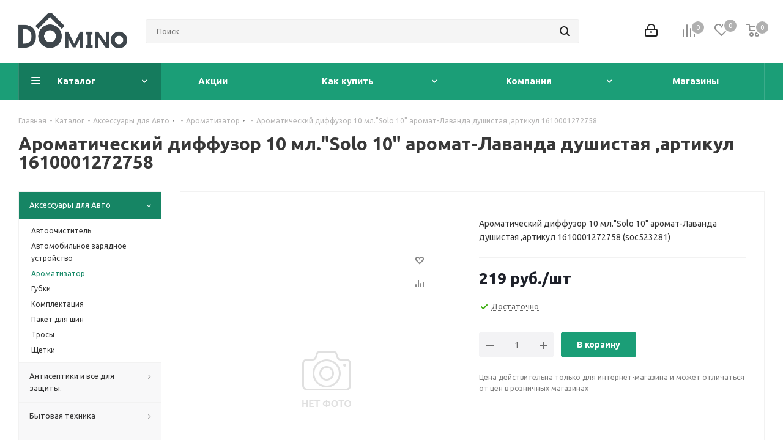

--- FILE ---
content_type: text/html; charset=UTF-8
request_url: https://domino.market/catalog/aksessuary_dlya_avto_1/aromatizator/31936/
body_size: 72897
content:
<!DOCTYPE html>
<html xmlns="http://www.w3.org/1999/xhtml" xml:lang="ru" lang="ru" >
<head>
	<title>Ароматический диффузор 10 мл.&quot;Solo 10&quot; аромат-Лаванда душистая ,артикул 1610001272758  — купить по низкой цене в Новосибирске</title>
	<meta name="viewport" content="initial-scale=1.0, width=device-width" />
	<meta name="HandheldFriendly" content="true" />
	<meta name="yes" content="yes" />
	<meta name="apple-mobile-web-app-status-bar-style" content="black" />
	<meta name="SKYPE_TOOLBAR" content="SKYPE_TOOLBAR_PARSER_COMPATIBLE" />
	<meta http-equiv="Content-Type" content="text/html; charset=UTF-8" />
<meta name="keywords" content="Ароматический диффузор 10 мл.&amp;quot;Solo 10&amp;quot; аромат-Лаванда душистая ,артикул 1610001272758 (Аксессуары для Авто / Ароматизатор) — лучшее предложение в Новосибирске, низкие цены, регулярные скидки" />
<meta name="description" content="Магазин Domino в Новосибирске предлагает выгодно купить Ароматический диффузор 10 мл.&amp;quot;Solo 10&amp;quot; аромат-Лаванда душистая ,артикул 1610001272758 " />
<link href="https://fonts.googleapis.com/css?family=Ubuntu:300italic,400italic,500italic,700italic,400,300,500,700subset=latin,cyrillic-ext"  rel="stylesheet" />
<link href="/bitrix/css/aspro.next/notice.min.css?16620143612906"  rel="stylesheet" />
<link href="/bitrix/js/ui/design-tokens/dist/ui.design-tokens.min.css?171774607023463"  rel="stylesheet" />
<link href="/bitrix/js/ui/fonts/opensans/ui.font.opensans.min.css?16649418122320"  rel="stylesheet" />
<link href="/bitrix/js/main/popup/dist/main.popup.bundle.min.css?173692924526589"  rel="stylesheet" />
<link href="/bitrix/cache/css/s1/aspro_next/page_b5c00364aaadce11e30f4eed0fbd23d5/page_b5c00364aaadce11e30f4eed0fbd23d5_v1.css?17427895898647"  rel="stylesheet" />
<link href="/bitrix/cache/css/s1/aspro_next/template_1d8b48a9a634a272e64fc830c089eb65/template_1d8b48a9a634a272e64fc830c089eb65_v1.css?17518766491133890"  data-template-style="true" rel="stylesheet" />
<script>if(!window.BX)window.BX={};if(!window.BX.message)window.BX.message=function(mess){if(typeof mess==='object'){for(let i in mess) {BX.message[i]=mess[i];} return true;}};</script>
<script>(window.BX||top.BX).message({"pull_server_enabled":"N","pull_config_timestamp":0,"shared_worker_allowed":"Y","pull_guest_mode":"N","pull_guest_user_id":0,"pull_worker_mtime":1741680522});(window.BX||top.BX).message({"PULL_OLD_REVISION":"Для продолжения корректной работы с сайтом необходимо перезагрузить страницу."});</script>
<script>(window.BX||top.BX).message({"JS_CORE_LOADING":"Загрузка...","JS_CORE_NO_DATA":"- Нет данных -","JS_CORE_WINDOW_CLOSE":"Закрыть","JS_CORE_WINDOW_EXPAND":"Развернуть","JS_CORE_WINDOW_NARROW":"Свернуть в окно","JS_CORE_WINDOW_SAVE":"Сохранить","JS_CORE_WINDOW_CANCEL":"Отменить","JS_CORE_WINDOW_CONTINUE":"Продолжить","JS_CORE_H":"ч","JS_CORE_M":"м","JS_CORE_S":"с","JSADM_AI_HIDE_EXTRA":"Скрыть лишние","JSADM_AI_ALL_NOTIF":"Показать все","JSADM_AUTH_REQ":"Требуется авторизация!","JS_CORE_WINDOW_AUTH":"Войти","JS_CORE_IMAGE_FULL":"Полный размер"});</script>

<script src="/bitrix/js/main/core/core.min.js?1742789553225353"></script>

<script>BX.Runtime.registerExtension({"name":"main.core","namespace":"BX","loaded":true});</script>
<script>BX.setJSList(["\/bitrix\/js\/main\/core\/core_ajax.js","\/bitrix\/js\/main\/core\/core_promise.js","\/bitrix\/js\/main\/polyfill\/promise\/js\/promise.js","\/bitrix\/js\/main\/loadext\/loadext.js","\/bitrix\/js\/main\/loadext\/extension.js","\/bitrix\/js\/main\/polyfill\/promise\/js\/promise.js","\/bitrix\/js\/main\/polyfill\/find\/js\/find.js","\/bitrix\/js\/main\/polyfill\/includes\/js\/includes.js","\/bitrix\/js\/main\/polyfill\/matches\/js\/matches.js","\/bitrix\/js\/ui\/polyfill\/closest\/js\/closest.js","\/bitrix\/js\/main\/polyfill\/fill\/main.polyfill.fill.js","\/bitrix\/js\/main\/polyfill\/find\/js\/find.js","\/bitrix\/js\/main\/polyfill\/matches\/js\/matches.js","\/bitrix\/js\/main\/polyfill\/core\/dist\/polyfill.bundle.js","\/bitrix\/js\/main\/core\/core.js","\/bitrix\/js\/main\/polyfill\/intersectionobserver\/js\/intersectionobserver.js","\/bitrix\/js\/main\/lazyload\/dist\/lazyload.bundle.js","\/bitrix\/js\/main\/polyfill\/core\/dist\/polyfill.bundle.js","\/bitrix\/js\/main\/parambag\/dist\/parambag.bundle.js"]);
</script>
<script>BX.Runtime.registerExtension({"name":"ls","namespace":"window","loaded":true});</script>
<script>(window.BX||top.BX).message({"NOTICE_ADDED2CART":"В корзине","NOTICE_CLOSE":"Закрыть","NOTICE_MORE":"и ещё #COUNT# #PRODUCTS#","NOTICE_PRODUCT0":"товаров","NOTICE_PRODUCT1":"товар","NOTICE_PRODUCT2":"товара","NOTICE_ADDED2DELAY":"В отложенных","NOTICE_ADDED2COMPARE":"В сравнении","NOTICE_AUTHORIZED":"Вы успешно авторизовались","NOTICE_REMOVED_FROM_COMPARE":"Удалено из сравнения"});</script>
<script>BX.Runtime.registerExtension({"name":"aspro_notice","namespace":"window","loaded":true});</script>
<script>BX.Runtime.registerExtension({"name":"aspro_phones","namespace":"window","loaded":true});</script>
<script>BX.Runtime.registerExtension({"name":"ui.design-tokens","namespace":"window","loaded":true});</script>
<script>BX.Runtime.registerExtension({"name":"ui.fonts.opensans","namespace":"window","loaded":true});</script>
<script>BX.Runtime.registerExtension({"name":"main.popup","namespace":"BX.Main","loaded":true});</script>
<script>BX.Runtime.registerExtension({"name":"popup","namespace":"window","loaded":true});</script>
<script type="extension/settings" data-extension="currency.currency-core">{"region":"ru"}</script>
<script>BX.Runtime.registerExtension({"name":"currency.currency-core","namespace":"BX.Currency","loaded":true});</script>
<script>BX.Runtime.registerExtension({"name":"currency","namespace":"window","loaded":true});</script>
<script>(window.BX||top.BX).message({"LANGUAGE_ID":"ru","FORMAT_DATE":"DD.MM.YYYY","FORMAT_DATETIME":"DD.MM.YYYY HH:MI:SS","COOKIE_PREFIX":"DOMINO_MARKET","SERVER_TZ_OFFSET":"25200","UTF_MODE":"Y","SITE_ID":"s1","SITE_DIR":"\/","USER_ID":"","SERVER_TIME":1769218683,"USER_TZ_OFFSET":0,"USER_TZ_AUTO":"Y","bitrix_sessid":"d780f7d1ef366f3effa61123a5310772"});</script>


<script src="/bitrix/js/pull/protobuf/protobuf.min.js?159903961776433"></script>
<script src="/bitrix/js/pull/protobuf/model.min.js?159903961714190"></script>
<script src="/bitrix/js/main/core/core_promise.min.js?15990396042490"></script>
<script src="/bitrix/js/rest/client/rest.client.min.js?16031774589240"></script>
<script src="/bitrix/js/pull/client/pull.client.min.js?172377923849664"></script>
<script src="/bitrix/js/main/jquery/jquery-2.2.4.min.js?165820420585578"></script>
<script src="/bitrix/js/main/cphttprequest.min.js?15990396063623"></script>
<script src="/bitrix/js/main/core/core_ls.min.js?17369292452683"></script>
<script src="/bitrix/js/main/ajax.min.js?159903960622194"></script>
<script src="/bitrix/js/aspro.next/notice.min.js?168482997417435"></script>
<script src="/bitrix/js/main/popup/dist/main.popup.bundle.min.js?173692924565924"></script>
<script src="/bitrix/js/currency/currency-core/dist/currency-core.bundle.min.js?17177460314569"></script>
<script src="/bitrix/js/currency/core_currency.min.js?1717746031835"></script>
<script>BX.setCSSList(["\/local\/templates\/aspro_next\/components\/bitrix\/catalog\/main\/style.css","\/local\/templates\/aspro_next\/components\/bitrix\/catalog.store.amount\/main\/style.css","\/local\/templates\/aspro_next\/components\/bitrix\/sale.gift.main.products\/main\/style.css","\/local\/templates\/aspro_next\/vendor\/css\/bootstrap.css","\/local\/templates\/aspro_next\/css\/jquery.fancybox.css","\/local\/templates\/aspro_next\/css\/styles.css","\/local\/templates\/aspro_next\/css\/animation\/animation_ext.css","\/local\/templates\/aspro_next\/vendor\/css\/footable.standalone.min.css","\/local\/templates\/aspro_next\/css\/h1-bold.css","\/local\/templates\/aspro_next\/css\/blocks\/blocks.css","\/local\/templates\/aspro_next\/ajax\/ajax.css","\/local\/templates\/aspro_next\/css\/jquery.mCustomScrollbar.min.css","\/bitrix\/components\/aspro\/marketing.popup.next\/templates\/.default\/style.css","\/local\/templates\/aspro_next\/styles.css","\/local\/templates\/aspro_next\/template_styles.css","\/local\/templates\/aspro_next\/css\/media.min.css","\/local\/templates\/aspro_next\/vendor\/fonts\/font-awesome\/css\/font-awesome.min.css","\/local\/templates\/aspro_next\/css\/print.css","\/local\/templates\/aspro_next\/css\/form.css","\/local\/templates\/aspro_next\/themes\/15\/theme.css","\/local\/templates\/aspro_next\/bg_color\/light\/bgcolors.css","\/local\/templates\/aspro_next\/css\/width-2.css","\/local\/templates\/aspro_next\/css\/font-8.css","\/local\/templates\/aspro_next\/css\/custom.css"]);</script>
<script >window['asproRecaptcha'] = {params: {'recaptchaColor':'light','recaptchaLogoShow':'y','recaptchaSize':'normal','recaptchaBadge':'bottomright','recaptchaLang':'ru'},key: '6LdKQnopAAAAAJgRbktOy0ruq-SgYPE0VEH15s55',ver: '2'};</script>
<script >!function(a,e,r,c,t){function n(r){var c=e.getElementById(r);if(c&&!(c.className.indexOf("g-recaptcha")<0)&&a.grecaptcha&&!c.children.length){var n=grecaptcha.render(r,{sitekey:a[t].key+"",theme:a[t].params.recaptchaColor+"",size:a[t].params.recaptchaSize+"",callback:"onCaptchaVerify"+a[t].params.recaptchaSize,badge:a[t].params.recaptchaBadge});$(c).attr("data-widgetid",n)}}a.onLoadRenderRecaptcha=function(){var e=[];for(var r in a[c].args)if(a[c].args.hasOwnProperty(r)){var t=a[c].args[r][0];-1==e.indexOf(t)&&(e.push(t),n(t))}a[c]=function(a){n(a)}},a[c]=a[c]||function(){var r,n,p;a[c].args=a[c].args||[],a[c].args.push(arguments),n="recaptchaApiLoader",(r=e).getElementById(n)||((p=r.createElement("script")).id=n,p.src="//www.google.com/recaptcha/api.js?hl="+a[t].params.recaptchaLang+"&onload=onLoadRenderRecaptcha&render="+("3"==a[t].ver?a[t].key:"explicit"),r.head.appendChild(p))}}(window,document,0,"renderRecaptchaById","asproRecaptcha");</script>
<script >!function(){var getFormNode=function(childNode){for(var c=childNode;c;)if("form"===(c=c.parentNode).nodeName.toLowerCase())return c;return null},getCaptchaWords=function(parentNode){var captchaWords=[],inputs=null,hasParentNode=!1;void 0!==parentNode&&(hasParentNode=null!==parentNode),inputs=hasParentNode?parentNode.getElementsByTagName("input"):document.getElementsByName("captcha_word");for(var i=0;i<inputs.length;i++)"captcha_word"===inputs[i].name&&captchaWords.push(inputs[i]);return captchaWords},getCaptchaImages=function(parentNode){for(var captchaImages=[],images=parentNode.getElementsByTagName("img"),i=0;i<images.length;i++)(/\/bitrix\/tools\/captcha.php\?(captcha_code|captcha_sid)=[^>]*?/i.test(images[i].src)||"captcha"===images[i].id)&&captchaImages.push(images[i]);return captchaImages},getFormsWithCaptcha=function(){var fromDocument=null,captchaWordFields=getCaptchaWords(null);if(0===captchaWordFields.length)return[];for(var forms=[],i=0;i<captchaWordFields.length;i++){var f=getFormNode(captchaWordFields[i]);null!==f&&forms.push(f)}return forms},replaceCaptchaWordWithReCAPTCHAField=function(captchaWord){var recaptchaId="recaptcha-dynamic-"+(new Date).getTime();if(null!==document.getElementById(recaptchaId)){var elementExists=!1,additionalIdParameter=null,maxRandomValue=65535;do{additionalIdParameter=Math.floor(65535*Math.random()),elementExists=null!==document.getElementById(recaptchaId+additionalIdParameter)}while(elementExists);recaptchaId+=additionalIdParameter}var cwReplacement=document.createElement("div");cwReplacement.id=recaptchaId,cwReplacement.className="g-recaptcha",cwReplacement.attributes["data-sitekey"]=window.asproRecaptcha.key,"3"==window.asproRecaptcha.ver&&captchaWord.closest(".captcha-row")&&(captchaWord.closest(".captcha-row").style.display="none"),captchaWord.parentNode&&(captchaWord.parentNode.className+=" recaptcha_text",captchaWord.parentNode.replaceChild(cwReplacement,captchaWord)),renderRecaptchaById(recaptchaId)},hideCaptchaImage=function(captchaImage){var srcValue="[data-uri]";captchaImage.attributes.src=srcValue,captchaImage.style.display="none","src"in captchaImage&&(captchaImage.parentNode&&-1===captchaImage.parentNode.className.indexOf("recaptcha_tmp_img")&&(captchaImage.parentNode.className+=" recaptcha_tmp_img"),captchaImage.src=srcValue)},replaceCaptchaHintMessagesWithReCAPTCHAHintMessages=function(form){"function"==typeof $&&"3"!=window.asproRecaptcha.ver&&$(form).find(".captcha-row label > span").length&&$(form).find(".captcha-row label > span").html(BX.message("RECAPTCHA_TEXT")+' <span class="star">*</span>')},findAndReplaceBitrixCaptchaWithReCAPTCHA=function(){for(var forms=getFormsWithCaptcha(),j,i=0;i<forms.length;i++){var form=forms[i],captchaWords=getCaptchaWords(form);if(0!==captchaWords.length){var captchaImages=getCaptchaImages(form);if(0!==captchaImages.length){for(j=0;j<captchaWords.length;j++)replaceCaptchaWordWithReCAPTCHAField(captchaWords[j]);for(j=0;j<captchaImages.length;j++)hideCaptchaImage(captchaImages[j]);replaceCaptchaHintMessagesWithReCAPTCHAHintMessages(form)}}}},fillEmptyReCAPTCHAFieldsIfLoaded=function(){if("undefined"!=typeof renderRecaptchaById)for(var elements=document.getElementsByClassName("g-recaptcha"),i=0;i<elements.length;i++){var element=elements[i],id=element.id;if("string"==typeof id&&0!==id.length&&"3"!=window.asproRecaptcha.ver&&"function"==typeof $){var captcha_wrapper=$(element).closest(".captcha-row");captcha_wrapper.length&&(captcha_wrapper.addClass(window.asproRecaptcha.params.recaptchaSize+" logo_captcha_"+window.asproRecaptcha.params.recaptchaLogoShow+" "+window.asproRecaptcha.params.recaptchaBadge),captcha_wrapper.find(".captcha_image").addClass("recaptcha_tmp_img"),captcha_wrapper.find(".captcha_input").addClass("recaptcha_text"),"invisible"!==window.asproRecaptcha.params.recaptchaSize&&(captcha_wrapper.find("input.recaptcha").length||$('<input type="text" class="recaptcha" value="" />').appendTo(captcha_wrapper)))}"3"==window.asproRecaptcha.ver&&element.closest(".captcha-row")&&(element.closest(".captcha-row").style.display="none")}},captchaHandler=function(){try{return fillEmptyReCAPTCHAFieldsIfLoaded(),window.renderRecaptchaById&&window.asproRecaptcha&&window.asproRecaptcha.key?(findAndReplaceBitrixCaptchaWithReCAPTCHA(),!0):(console.error("Bad captcha keys or module error"),!0)}catch(e){return console.error(e),!0}};BX.addCustomEvent(window,"onRenderCaptcha",(function(e){captchaHandler()})),BX.addCustomEvent(window,"onAjaxSuccess",(function(e){captchaHandler()}))}();</script>
<script>
					(function () {
						"use strict";

						var counter = function ()
						{
							var cookie = (function (name) {
								var parts = ("; " + document.cookie).split("; " + name + "=");
								if (parts.length == 2) {
									try {return JSON.parse(decodeURIComponent(parts.pop().split(";").shift()));}
									catch (e) {}
								}
							})("BITRIX_CONVERSION_CONTEXT_s1");

							if (cookie && cookie.EXPIRE >= BX.message("SERVER_TIME"))
								return;

							var request = new XMLHttpRequest();
							request.open("POST", "/bitrix/tools/conversion/ajax_counter.php", true);
							request.setRequestHeader("Content-type", "application/x-www-form-urlencoded");
							request.send(
								"SITE_ID="+encodeURIComponent("s1")+
								"&sessid="+encodeURIComponent(BX.bitrix_sessid())+
								"&HTTP_REFERER="+encodeURIComponent(document.referrer)
							);
						};

						if (window.frameRequestStart === true)
							BX.addCustomEvent("onFrameDataReceived", counter);
						else
							BX.ready(counter);
					})();
				</script>
<script>BX.message({'PHONE':'Телефон','FAST_VIEW':'Быстрый просмотр','TABLES_SIZE_TITLE':'Подбор размера','SOCIAL':'Социальные сети','DESCRIPTION':'Описание магазина','ITEMS':'Товары','LOGO':'Логотип','REGISTER_INCLUDE_AREA':'Текст о регистрации','AUTH_INCLUDE_AREA':'Текст об авторизации','FRONT_IMG':'Изображение компании','EMPTY_CART':'пуста','CATALOG_VIEW_MORE':'... Показать все','CATALOG_VIEW_LESS':'... Свернуть','JS_REQUIRED':'Заполните это поле','JS_FORMAT':'Неверный формат','JS_FILE_EXT':'Недопустимое расширение файла','JS_PASSWORD_COPY':'Пароли не совпадают','JS_PASSWORD_LENGTH':'Минимум 6 символов','JS_ERROR':'Неверно заполнено поле','JS_FILE_SIZE':'Максимальный размер 5мб','JS_FILE_BUTTON_NAME':'Выберите файл','JS_FILE_DEFAULT':'Файл не найден','JS_DATE':'Некорректная дата','JS_DATETIME':'Некорректная дата/время','JS_REQUIRED_LICENSES':'Согласитесь с условиями','JS_REQUIRED_OFFER':'Согласитесь с условиями','LICENSE_PROP':'Согласие на обработку персональных данных','LOGIN_LEN':'Введите минимум {0} символа','FANCY_CLOSE':'Закрыть','FANCY_NEXT':'Следующий','FANCY_PREV':'Предыдущий','TOP_AUTH_REGISTER':'Регистрация','CALLBACK':'Заказать звонок','S_CALLBACK':'Заказать звонок','UNTIL_AKC':'До конца акции','TITLE_QUANTITY_BLOCK':'Остаток','TITLE_QUANTITY':'шт.','TOTAL_SUMM_ITEM':'Общая стоимость ','SUBSCRIBE_SUCCESS':'Вы успешно подписались','RECAPTCHA_TEXT':'Подтвердите, что вы не робот','JS_RECAPTCHA_ERROR':'Пройдите проверку','COUNTDOWN_SEC':'сек.','COUNTDOWN_MIN':'мин.','COUNTDOWN_HOUR':'час.','COUNTDOWN_DAY0':'дней','COUNTDOWN_DAY1':'день','COUNTDOWN_DAY2':'дня','COUNTDOWN_WEAK0':'Недель','COUNTDOWN_WEAK1':'Неделя','COUNTDOWN_WEAK2':'Недели','COUNTDOWN_MONTH0':'Месяцев','COUNTDOWN_MONTH1':'Месяц','COUNTDOWN_MONTH2':'Месяца','COUNTDOWN_YEAR0':'Лет','COUNTDOWN_YEAR1':'Год','COUNTDOWN_YEAR2':'Года','CATALOG_PARTIAL_BASKET_PROPERTIES_ERROR':'Заполнены не все свойства у добавляемого товара','CATALOG_EMPTY_BASKET_PROPERTIES_ERROR':'Выберите свойства товара, добавляемые в корзину в параметрах компонента','CATALOG_ELEMENT_NOT_FOUND':'Элемент не найден','ERROR_ADD2BASKET':'Ошибка добавления товара в корзину','CATALOG_SUCCESSFUL_ADD_TO_BASKET':'Успешное добавление товара в корзину','ERROR_BASKET_TITLE':'Ошибка корзины','ERROR_BASKET_PROP_TITLE':'Выберите свойства, добавляемые в корзину','ERROR_BASKET_BUTTON':'Выбрать','BASKET_TOP':'Корзина в шапке','ERROR_ADD_DELAY_ITEM':'Ошибка отложенной корзины','VIEWED_TITLE':'Ранее вы смотрели','VIEWED_BEFORE':'Ранее вы смотрели','BEST_TITLE':'Лучшие предложения','CT_BST_SEARCH_BUTTON':'Поиск','CT_BST_SEARCH2_BUTTON':'Найти','BASKET_PRINT_BUTTON':'Распечатать','BASKET_CLEAR_ALL_BUTTON':'Очистить','BASKET_QUICK_ORDER_BUTTON':'Быстрый заказ','BASKET_CONTINUE_BUTTON':'Продолжить покупки','BASKET_ORDER_BUTTON':'Оформить заказ','SHARE_BUTTON':'Поделиться','BASKET_CHANGE_TITLE':'Ваш заказ','BASKET_CHANGE_LINK':'Изменить','MORE_INFO_SKU':'Подробнее','MORE_BUY_SKU':'Купить','FROM':'от','BEFORE':'до','TITLE_BLOCK_VIEWED_NAME':'Ранее вы смотрели','T_BASKET':'Корзина','FILTER_EXPAND_VALUES':'Показать все','FILTER_HIDE_VALUES':'Свернуть','FULL_ORDER':'Полный заказ','CUSTOM_COLOR_CHOOSE':'Выбрать','CUSTOM_COLOR_CANCEL':'Отмена','S_MOBILE_MENU':'Меню','NEXT_T_MENU_BACK':'Назад','NEXT_T_MENU_CALLBACK':'Обратная связь','NEXT_T_MENU_CONTACTS_TITLE':'Будьте на связи','SEARCH_TITLE':'Поиск','SOCIAL_TITLE':'Оставайтесь на связи','HEADER_SCHEDULE':'Время работы','SEO_TEXT':'SEO описание','COMPANY_IMG':'Картинка компании','COMPANY_TEXT':'Описание компании','CONFIG_SAVE_SUCCESS':'Настройки сохранены','CONFIG_SAVE_FAIL':'Ошибка сохранения настроек','ITEM_ECONOMY':'Экономия','ITEM_ARTICLE':'Артикул: ','JS_FORMAT_ORDER':'имеет неверный формат','JS_BASKET_COUNT_TITLE':'В корзине товаров на SUMM','POPUP_VIDEO':'Видео','POPUP_GIFT_TEXT':'Нашли что-то особенное? Намекните другу о подарке!','ORDER_FIO_LABEL':'Ф.И.О.','ORDER_PHONE_LABEL':'Телефон','ORDER_REGISTER_BUTTON':'Регистрация','FILTER_HELPER_VALUES':' знач.','FILTER_HELPER_TITLE':'Фильтр:'})</script>
<script>window.lazySizesConfig = window.lazySizesConfig || {};lazySizesConfig.loadMode = 2;lazySizesConfig.expand = 100;lazySizesConfig.expFactor = 1;lazySizesConfig.hFac = 0.1;</script>
<script>var ajaxMessages = {wait:"Загрузка..."}</script>
<link rel="shortcut icon" href="/favicon.ico" type="image/x-icon" />
<link rel="apple-touch-icon" sizes="180x180" href="/include/apple-touch-icon.png" />
<style>html {--border-radius:8px;--theme-base-color:#1b9e77;--theme-base-color-hue:162;--theme-base-color-saturation:71%;--theme-base-color-lightness:36%;--theme-base-opacity-color:#1b9e771a;--theme-more-color:#1b9e77;--theme-more-color-hue:162;--theme-more-color-saturation:71%;--theme-more-color-lightness:36%;--theme-lightness-hover-diff:6%;}</style>
<meta property="og:description" content="Ароматический диффузор 10 мл."Solo 10" аромат-Лаванда душистая ,артикул 1610001272758 (soc523281)" />
<meta property="og:image" content="https://domino.market/upload/CNext/c55/c55cdd7208c29f42e88569b7015446bf.png" />
<link rel="image_src" href="https://domino.market/upload/CNext/c55/c55cdd7208c29f42e88569b7015446bf.png"  />
<meta property="og:title" content="Ароматический диффузор 10 мл.&quot;Solo 10&quot; аромат-Лаванда душистая ,артикул 1610001272758  — купить по низкой цене в Новосибирске" />
<meta property="og:type" content="website" />
<meta property="og:url" content="https://domino.market/catalog/aksessuary_dlya_avto_1/aromatizator/31936/" />



<script src="/local/templates/aspro_next/js/jquery.actual.min.js?16837975151251"></script>
<script src="/local/templates/aspro_next/vendor/js/jquery.bxslider.min.js?168379751623647"></script>
<script src="/local/templates/aspro_next/js/jqModal.min.js?16837975153201"></script>
<script src="/local/templates/aspro_next/vendor/js/bootstrap.js?168379751627908"></script>
<script src="/local/templates/aspro_next/vendor/js/jquery.appear.js?16837975163188"></script>
<script src="/local/templates/aspro_next/js/browser.min.js?1683797515662"></script>
<script src="/local/templates/aspro_next/js/jquery.fancybox.min.js?168379751521526"></script>
<script src="/local/templates/aspro_next/js/jquery.flexslider.min.js?168379751522361"></script>
<script src="/local/templates/aspro_next/vendor/js/moment.min.js?168379751634436"></script>
<script src="/local/templates/aspro_next/vendor/js/footable.min.js?168379751682382"></script>
<script src="/local/templates/aspro_next/vendor/js/jquery.menu-aim.min.js?16837975162884"></script>
<script src="/local/templates/aspro_next/vendor/js/velocity/velocity.js?168379751644791"></script>
<script src="/local/templates/aspro_next/vendor/js/velocity/velocity.ui.js?168379751613257"></script>
<script src="/local/templates/aspro_next/vendor/js/lazysizes.min.js?16837975167057"></script>
<script src="/local/templates/aspro_next/js/jquery.validate.min.js?168379751522257"></script>
<script src="/local/templates/aspro_next/js/jquery.inputmask.bundle.min.js?1683797515118400"></script>
<script src="/local/templates/aspro_next/js/jquery.uniform.min.js?16837975158308"></script>
<script src="/local/templates/aspro_next/js/jquery.easing.1.3.min.js?16837975153338"></script>
<script src="/local/templates/aspro_next/js/equalize.min.js?1683797515588"></script>
<script src="/local/templates/aspro_next/js/jquery.alphanumeric.min.js?1683797515942"></script>
<script src="/local/templates/aspro_next/js/jquery.cookie.min.js?16837975153066"></script>
<script src="/local/templates/aspro_next/js/jquery.plugin.min.js?16837975153181"></script>
<script src="/local/templates/aspro_next/js/jquery.countdown.min.js?168379751513137"></script>
<script src="/local/templates/aspro_next/js/jquery.countdown-ru.min.js?16837975151011"></script>
<script src="/local/templates/aspro_next/js/jquery.ikSelect.min.js?168379751522465"></script>
<script src="/local/templates/aspro_next/js/jquery.mobile.custom.touch.min.js?16837975157684"></script>
<script src="/local/templates/aspro_next/js/rating_likes.min.js?16837975157297"></script>
<script src="/local/templates/aspro_next/js/blocks/blocks.min.js?1683797515813"></script>
<script src="/local/templates/aspro_next/js/blocks/controls.min.js?1683797515671"></script>
<script src="/local/templates/aspro_next/js/video_banner.min.js?168379751516970"></script>
<script src="/local/templates/aspro_next/js/main.min.js?1751879164251352"></script>
<script src="/local/templates/aspro_next/js/jquery.mCustomScrollbar.min.js?168379751539873"></script>
<script src="/bitrix/components/bitrix/search.title/script.min.js?15990396006443"></script>
<script src="/local/templates/aspro_next/components/bitrix/search.title/corp/script.min.js?15990395466277"></script>
<script src="/local/templates/aspro_next/components/bitrix/menu/left_front_catalog/script.js?168379751569"></script>
<script src="/local/templates/aspro_next/components/bitrix/subscribe.form/main/script.js?1683797515186"></script>
<script src="/bitrix/components/aspro/marketing.popup.next/templates/.default/script.min.js?16424067511110"></script>
<script src="/local/templates/aspro_next/js/custom.js?1683797515100"></script>
<script src="/local/templates/aspro_next/components/bitrix/catalog.element/main2/script.min.js?159903954679283"></script>
<script src="/local/templates/aspro_next/components/bitrix/sale.gift.product/main/script.min.js?168379751532510"></script>
<script src="/local/templates/aspro_next/components/bitrix/sale.gift.main.products/main/script.min.js?16837975152564"></script>
<script src="/local/templates/aspro_next/js/jquery.history.min.js?168379751521571"></script>
<script src="/local/templates/aspro_next/components/aspro/catalog.viewed.next/main_horizontal/script.min.js?15990395462228"></script>
<script>var _ba = _ba || []; _ba.push(["aid", "2c0468acbd24946a069eda6f52473d1a"]); _ba.push(["host", "domino.market"]); (function() {var ba = document.createElement("script"); ba.type = "text/javascript"; ba.async = true;ba.src = (document.location.protocol == "https:" ? "https://" : "http://") + "bitrix.info/ba.js";var s = document.getElementsByTagName("script")[0];s.parentNode.insertBefore(ba, s);})();</script>


		</head>
<body class="site_s1 fill_bg_n " id="main">
	<div id="panel"></div>
	
	
				<!--'start_frame_cache_basketitems-component-block'-->												<div id="ajax_basket"></div>
					<!--'end_frame_cache_basketitems-component-block'-->						
		
		<script>
				BX.message({'MIN_ORDER_PRICE_TEXT':'<b>Минимальная сумма заказа #PRICE#<\/b><br/>Пожалуйста, добавьте еще товаров в корзину','LICENSES_TEXT':'Я согласен на <a href=\"/agreement/\" target=\"_blank\">обработку персональных данных<\/a>'});

		var arNextOptions = ({
			"SITE_DIR" : "/",
			"SITE_ID" : "s1",
			"SITE_ADDRESS" : "domino.market",
			"FORM" : ({
				"ASK_FORM_ID" : "ASK",
				"SERVICES_FORM_ID" : "SERVICES",
				"FEEDBACK_FORM_ID" : "FEEDBACK",
				"CALLBACK_FORM_ID" : "CALLBACK",
				"RESUME_FORM_ID" : "RESUME",
				"TOORDER_FORM_ID" : "TOORDER"
			}),
			"PAGES" : ({
				"FRONT_PAGE" : "",
				"BASKET_PAGE" : "",
				"ORDER_PAGE" : "",
				"PERSONAL_PAGE" : "",
				"CATALOG_PAGE" : "1",
				"CATALOG_PAGE_URL" : "/catalog/",
				"BASKET_PAGE_URL" : "/basket/",
				"COMPARE_PAGE_URL" : "/catalog/compare/",
			}),
			"PRICES" : ({
				"MIN_PRICE" : "0",
			}),
			"THEME" : ({
				'THEME_SWITCHER' : 'N',
				'BASE_COLOR' : '15',
				'BASE_COLOR_CUSTOM' : 'de002b',
				'TOP_MENU' : '',
				'TOP_MENU_FIXED' : 'Y',
				'COLORED_LOGO' : 'N',
				'SIDE_MENU' : 'LEFT',
				'SCROLLTOTOP_TYPE' : 'ROUND_COLOR',
				'SCROLLTOTOP_POSITION' : 'PADDING',
				'SCROLLTOTOP_POSITION_RIGHT'  : '',
				'SCROLLTOTOP_POSITION_BOTTOM' : '',
				'USE_LAZY_LOAD' : 'Y',
				'CAPTCHA_FORM_TYPE' : '',
				'ONE_CLICK_BUY_CAPTCHA' : 'Y',
				'PHONE_MASK' : '+7 (999) 999-99-99',
				'VALIDATE_PHONE_MASK' : '^[+][0-9] [(][0-9]{3}[)] [0-9]{3}[-][0-9]{2}[-][0-9]{2}$',
				'DATE_MASK' : 'd.m.y',
				'DATE_PLACEHOLDER' : 'дд.мм.гггг',
				'VALIDATE_DATE_MASK' : '^[0-9]{1,2}\.[0-9]{1,2}\.[0-9]{4}$',
				'DATETIME_MASK' : 'd.m.y h:s',
				'DATETIME_PLACEHOLDER' : 'дд.мм.гггг чч:мм',
				'VALIDATE_DATETIME_MASK' : '^[0-9]{1,2}\.[0-9]{1,2}\.[0-9]{4} [0-9]{1,2}\:[0-9]{1,2}$',
				'VALIDATE_FILE_EXT' : 'png|jpg|jpeg|gif|doc|docx|xls|xlsx|txt|pdf|odt|rtf',
				'BANNER_WIDTH' : '',
				'BIGBANNER_ANIMATIONTYPE' : 'SLIDE_HORIZONTAL',
				'BIGBANNER_SLIDESSHOWSPEED' : '5000',
				'BIGBANNER_ANIMATIONSPEED' : '600',
				'PARTNERSBANNER_SLIDESSHOWSPEED' : '5000',
				'PARTNERSBANNER_ANIMATIONSPEED' : '600',
				'ORDER_BASKET_VIEW' : 'NORMAL',
				'SHOW_BASKET_PRINT' : 'Y',
				"SHOW_ONECLICKBUY_ON_BASKET_PAGE" : 'N',
				'SHOW_LICENCE' : 'Y',				
				'LICENCE_CHECKED' : 'N',
				'SHOW_OFFER' : 'N',
				'OFFER_CHECKED' : 'N',
				'LOGIN_EQUAL_EMAIL' : 'Y',
				'PERSONAL_ONEFIO' : 'Y',
				'PERSONAL_PAGE_URL' : '/personal/',
				'SHOW_TOTAL_SUMM' : 'N',
				'SHOW_TOTAL_SUMM_TYPE' : 'CHANGE',
				'CHANGE_TITLE_ITEM' : 'N',
				'CHANGE_TITLE_ITEM_DETAIL' : 'N',
				'DISCOUNT_PRICE' : '1',
				'STORES' : '',
				'STORES_SOURCE' : 'IBLOCK',
				'TYPE_SKU' : 'TYPE_1',
				'MENU_POSITION' : 'LINE',
				'MENU_TYPE_VIEW' : 'BOTTOM',
				'DETAIL_PICTURE_MODE' : 'POPUP',
				'PAGE_WIDTH' : '2',
				'PAGE_CONTACTS' : '3',
				'HEADER_TYPE' : '5',
				'REGIONALITY_SEARCH_ROW' : 'N',
				'HEADER_TOP_LINE' : '',
				'HEADER_FIXED' : '2',
				'HEADER_MOBILE' : '1',
				'HEADER_MOBILE_MENU' : '1',
				'HEADER_MOBILE_MENU_SHOW_TYPE' : '',
				'TYPE_SEARCH' : 'corp',
				'PAGE_TITLE' : '1',
				'INDEX_TYPE' : 'index1',
				'FOOTER_TYPE' : '3',
				'PRINT_BUTTON' : 'N',
				'EXPRESSION_FOR_PRINT_PAGE' : 'Версия для печати',
				'EXPRESSION_FOR_FAST_VIEW' : 'Быстрый просмотр',
				'FILTER_VIEW' : 'COMPACT',
				'YA_GOALS' : 'N',
				'YA_COUNTER_ID' : '',
				'USE_FORMS_GOALS' : 'COMMON',
				'USE_SALE_GOALS' : '',
				'USE_DEBUG_GOALS' : 'N',
				'SHOW_HEADER_GOODS' : 'N',
				'INSTAGRAMM_INDEX' : 'N',
				'USE_PHONE_AUTH': 'N',
				'MOBILE_CATALOG_LIST_ELEMENTS_COMPACT': 'N',
				'NLO_MENU': 'N',
				'USE_FAST_VIEW_PAGE_DETAIL': 'Y',
			}),
			"PRESETS": [{'ID':'968','TITLE':'Тип 1','DESCRIPTION':'','IMG':'/bitrix/images/aspro.next/themes/preset968_1544181424.png','OPTIONS':{'THEME_SWITCHER':'Y','BASE_COLOR':'9','BASE_COLOR_CUSTOM':'1976d2','SHOW_BG_BLOCK':'N','COLORED_LOGO':'Y','PAGE_WIDTH':'3','FONT_STYLE':'2','MENU_COLOR':'COLORED','LEFT_BLOCK':'1','SIDE_MENU':'LEFT','H1_STYLE':'2','TYPE_SEARCH':'fixed','PAGE_TITLE':'1','HOVER_TYPE_IMG':'shine','SHOW_LICENCE':'Y','MAX_DEPTH_MENU':'3','HIDE_SITE_NAME_TITLE':'Y','SHOW_CALLBACK':'Y','PRINT_BUTTON':'N','USE_GOOGLE_RECAPTCHA':'N','GOOGLE_RECAPTCHA_SHOW_LOGO':'Y','HIDDEN_CAPTCHA':'Y','INSTAGRAMM_WIDE_BLOCK':'N','BIGBANNER_HIDEONNARROW':'N','INDEX_TYPE':{'VALUE':'index1','SUB_PARAMS':{'TIZERS':'Y','CATALOG_SECTIONS':'Y','CATALOG_TAB':'Y','MIDDLE_ADV':'Y','SALE':'Y','BLOG':'Y','BOTTOM_BANNERS':'Y','COMPANY_TEXT':'Y','BRANDS':'Y','INSTAGRAMM':'Y'}},'FRONT_PAGE_BRANDS':'brands_slider','FRONT_PAGE_SECTIONS':'front_sections_only','TOP_MENU_FIXED':'Y','HEADER_TYPE':'1','USE_REGIONALITY':'Y','FILTER_VIEW':'COMPACT','SEARCH_VIEW_TYPE':'with_filter','USE_FAST_VIEW_PAGE_DETAIL':'fast_view_1','SHOW_TOTAL_SUMM':'Y','CHANGE_TITLE_ITEM':'N','VIEW_TYPE_HIGHLOAD_PROP':'N','SHOW_HEADER_GOODS':'Y','SEARCH_HIDE_NOT_AVAILABLE':'N','LEFT_BLOCK_CATALOG_ICONS':'N','SHOW_CATALOG_SECTIONS_ICONS':'Y','LEFT_BLOCK_CATALOG_DETAIL':'Y','CATALOG_COMPARE':'Y','CATALOG_PAGE_DETAIL':'element_1','SHOW_BREADCRUMBS_CATALOG_SUBSECTIONS':'Y','SHOW_BREADCRUMBS_CATALOG_CHAIN':'H1','TYPE_SKU':'TYPE_1','DETAIL_PICTURE_MODE':'POPUP','MENU_POSITION':'LINE','MENU_TYPE_VIEW':'HOVER','VIEWED_TYPE':'LOCAL','VIEWED_TEMPLATE':'HORIZONTAL','USE_WORD_EXPRESSION':'Y','ORDER_BASKET_VIEW':'FLY','ORDER_BASKET_COLOR':'DARK','SHOW_BASKET_ONADDTOCART':'Y','SHOW_BASKET_PRINT':'Y','SHOW_BASKET_ON_PAGES':'N','USE_PRODUCT_QUANTITY_LIST':'Y','USE_PRODUCT_QUANTITY_DETAIL':'Y','ONE_CLICK_BUY_CAPTCHA':'N','SHOW_ONECLICKBUY_ON_BASKET_PAGE':'Y','ONECLICKBUY_SHOW_DELIVERY_NOTE':'N','PAGE_CONTACTS':'3','CONTACTS_USE_FEEDBACK':'Y','CONTACTS_USE_MAP':'Y','BLOG_PAGE':'list_elements_2','PROJECTS_PAGE':'list_elements_2','NEWS_PAGE':'list_elements_3','STAFF_PAGE':'list_elements_1','PARTNERS_PAGE':'list_elements_3','PARTNERS_PAGE_DETAIL':'element_4','VACANCY_PAGE':'list_elements_1','LICENSES_PAGE':'list_elements_2','FOOTER_TYPE':'4','ADV_TOP_HEADER':'N','ADV_TOP_UNDERHEADER':'N','ADV_SIDE':'Y','ADV_CONTENT_TOP':'N','ADV_CONTENT_BOTTOM':'N','ADV_FOOTER':'N','HEADER_MOBILE_FIXED':'Y','HEADER_MOBILE':'1','HEADER_MOBILE_MENU':'1','HEADER_MOBILE_MENU_OPEN':'1','PERSONAL_ONEFIO':'Y','LOGIN_EQUAL_EMAIL':'Y','YA_GOALS':'N','YANDEX_ECOMERCE':'N','GOOGLE_ECOMERCE':'N'}},{'ID':'221','TITLE':'Тип 2','DESCRIPTION':'','IMG':'/bitrix/images/aspro.next/themes/preset221_1544181431.png','OPTIONS':{'THEME_SWITCHER':'Y','BASE_COLOR':'11','BASE_COLOR_CUSTOM':'107bb1','SHOW_BG_BLOCK':'N','COLORED_LOGO':'Y','PAGE_WIDTH':'2','FONT_STYLE':'8','MENU_COLOR':'LIGHT','LEFT_BLOCK':'2','SIDE_MENU':'LEFT','H1_STYLE':'2','TYPE_SEARCH':'fixed','PAGE_TITLE':'1','HOVER_TYPE_IMG':'shine','SHOW_LICENCE':'Y','MAX_DEPTH_MENU':'4','HIDE_SITE_NAME_TITLE':'Y','SHOW_CALLBACK':'Y','PRINT_BUTTON':'N','USE_GOOGLE_RECAPTCHA':'N','GOOGLE_RECAPTCHA_SHOW_LOGO':'Y','HIDDEN_CAPTCHA':'Y','INSTAGRAMM_WIDE_BLOCK':'N','BIGBANNER_HIDEONNARROW':'N','INDEX_TYPE':{'VALUE':'index3','SUB_PARAMS':{'TOP_ADV_BOTTOM_BANNER':'Y','FLOAT_BANNER':'Y','CATALOG_SECTIONS':'Y','CATALOG_TAB':'Y','TIZERS':'Y','SALE':'Y','BOTTOM_BANNERS':'Y','COMPANY_TEXT':'Y','BRANDS':'Y','INSTAGRAMM':'N'}},'FRONT_PAGE_BRANDS':'brands_slider','FRONT_PAGE_SECTIONS':'front_sections_with_childs','TOP_MENU_FIXED':'Y','HEADER_TYPE':'2','USE_REGIONALITY':'Y','FILTER_VIEW':'VERTICAL','SEARCH_VIEW_TYPE':'with_filter','USE_FAST_VIEW_PAGE_DETAIL':'fast_view_1','SHOW_TOTAL_SUMM':'Y','CHANGE_TITLE_ITEM':'N','VIEW_TYPE_HIGHLOAD_PROP':'N','SHOW_HEADER_GOODS':'Y','SEARCH_HIDE_NOT_AVAILABLE':'N','LEFT_BLOCK_CATALOG_ICONS':'N','SHOW_CATALOG_SECTIONS_ICONS':'Y','LEFT_BLOCK_CATALOG_DETAIL':'Y','CATALOG_COMPARE':'Y','CATALOG_PAGE_DETAIL':'element_3','SHOW_BREADCRUMBS_CATALOG_SUBSECTIONS':'Y','SHOW_BREADCRUMBS_CATALOG_CHAIN':'H1','TYPE_SKU':'TYPE_1','DETAIL_PICTURE_MODE':'POPUP','MENU_POSITION':'LINE','MENU_TYPE_VIEW':'HOVER','VIEWED_TYPE':'LOCAL','VIEWED_TEMPLATE':'HORIZONTAL','USE_WORD_EXPRESSION':'Y','ORDER_BASKET_VIEW':'NORMAL','ORDER_BASKET_COLOR':'DARK','SHOW_BASKET_ONADDTOCART':'Y','SHOW_BASKET_PRINT':'Y','SHOW_BASKET_ON_PAGES':'N','USE_PRODUCT_QUANTITY_LIST':'Y','USE_PRODUCT_QUANTITY_DETAIL':'Y','ONE_CLICK_BUY_CAPTCHA':'N','SHOW_ONECLICKBUY_ON_BASKET_PAGE':'Y','ONECLICKBUY_SHOW_DELIVERY_NOTE':'N','PAGE_CONTACTS':'3','CONTACTS_USE_FEEDBACK':'Y','CONTACTS_USE_MAP':'Y','BLOG_PAGE':'list_elements_2','PROJECTS_PAGE':'list_elements_2','NEWS_PAGE':'list_elements_3','STAFF_PAGE':'list_elements_1','PARTNERS_PAGE':'list_elements_3','PARTNERS_PAGE_DETAIL':'element_4','VACANCY_PAGE':'list_elements_1','LICENSES_PAGE':'list_elements_2','FOOTER_TYPE':'1','ADV_TOP_HEADER':'N','ADV_TOP_UNDERHEADER':'N','ADV_SIDE':'Y','ADV_CONTENT_TOP':'N','ADV_CONTENT_BOTTOM':'N','ADV_FOOTER':'N','HEADER_MOBILE_FIXED':'Y','HEADER_MOBILE':'1','HEADER_MOBILE_MENU':'1','HEADER_MOBILE_MENU_OPEN':'1','PERSONAL_ONEFIO':'Y','LOGIN_EQUAL_EMAIL':'Y','YA_GOALS':'N','YANDEX_ECOMERCE':'N','GOOGLE_ECOMERCE':'N'}},{'ID':'215','TITLE':'Тип 3','DESCRIPTION':'','IMG':'/bitrix/images/aspro.next/themes/preset215_1544181438.png','OPTIONS':{'THEME_SWITCHER':'Y','BASE_COLOR':'16','BASE_COLOR_CUSTOM':'188b30','SHOW_BG_BLOCK':'N','COLORED_LOGO':'Y','PAGE_WIDTH':'3','FONT_STYLE':'8','MENU_COLOR':'LIGHT','LEFT_BLOCK':'3','SIDE_MENU':'LEFT','H1_STYLE':'2','TYPE_SEARCH':'fixed','PAGE_TITLE':'1','HOVER_TYPE_IMG':'shine','SHOW_LICENCE':'Y','MAX_DEPTH_MENU':'4','HIDE_SITE_NAME_TITLE':'Y','SHOW_CALLBACK':'Y','PRINT_BUTTON':'N','USE_GOOGLE_RECAPTCHA':'N','GOOGLE_RECAPTCHA_SHOW_LOGO':'Y','HIDDEN_CAPTCHA':'Y','INSTAGRAMM_WIDE_BLOCK':'N','BIGBANNER_HIDEONNARROW':'N','INDEX_TYPE':{'VALUE':'index2','SUB_PARAMS':[]},'FRONT_PAGE_BRANDS':'brands_list','FRONT_PAGE_SECTIONS':'front_sections_with_childs','TOP_MENU_FIXED':'Y','HEADER_TYPE':'2','USE_REGIONALITY':'Y','FILTER_VIEW':'VERTICAL','SEARCH_VIEW_TYPE':'with_filter','USE_FAST_VIEW_PAGE_DETAIL':'fast_view_1','SHOW_TOTAL_SUMM':'Y','CHANGE_TITLE_ITEM':'N','VIEW_TYPE_HIGHLOAD_PROP':'N','SHOW_HEADER_GOODS':'Y','SEARCH_HIDE_NOT_AVAILABLE':'N','LEFT_BLOCK_CATALOG_ICONS':'N','SHOW_CATALOG_SECTIONS_ICONS':'Y','LEFT_BLOCK_CATALOG_DETAIL':'Y','CATALOG_COMPARE':'Y','CATALOG_PAGE_DETAIL':'element_4','SHOW_BREADCRUMBS_CATALOG_SUBSECTIONS':'Y','SHOW_BREADCRUMBS_CATALOG_CHAIN':'H1','TYPE_SKU':'TYPE_1','DETAIL_PICTURE_MODE':'POPUP','MENU_POSITION':'LINE','MENU_TYPE_VIEW':'HOVER','VIEWED_TYPE':'LOCAL','VIEWED_TEMPLATE':'HORIZONTAL','USE_WORD_EXPRESSION':'Y','ORDER_BASKET_VIEW':'NORMAL','ORDER_BASKET_COLOR':'DARK','SHOW_BASKET_ONADDTOCART':'Y','SHOW_BASKET_PRINT':'Y','SHOW_BASKET_ON_PAGES':'N','USE_PRODUCT_QUANTITY_LIST':'Y','USE_PRODUCT_QUANTITY_DETAIL':'Y','ONE_CLICK_BUY_CAPTCHA':'N','SHOW_ONECLICKBUY_ON_BASKET_PAGE':'Y','ONECLICKBUY_SHOW_DELIVERY_NOTE':'N','PAGE_CONTACTS':'3','CONTACTS_USE_FEEDBACK':'Y','CONTACTS_USE_MAP':'Y','BLOG_PAGE':'list_elements_2','PROJECTS_PAGE':'list_elements_2','NEWS_PAGE':'list_elements_3','STAFF_PAGE':'list_elements_1','PARTNERS_PAGE':'list_elements_3','PARTNERS_PAGE_DETAIL':'element_4','VACANCY_PAGE':'list_elements_1','LICENSES_PAGE':'list_elements_2','FOOTER_TYPE':'1','ADV_TOP_HEADER':'N','ADV_TOP_UNDERHEADER':'N','ADV_SIDE':'Y','ADV_CONTENT_TOP':'N','ADV_CONTENT_BOTTOM':'N','ADV_FOOTER':'N','HEADER_MOBILE_FIXED':'Y','HEADER_MOBILE':'1','HEADER_MOBILE_MENU':'1','HEADER_MOBILE_MENU_OPEN':'1','PERSONAL_ONEFIO':'Y','LOGIN_EQUAL_EMAIL':'Y','YA_GOALS':'N','YANDEX_ECOMERCE':'N','GOOGLE_ECOMERCE':'N'}},{'ID':'881','TITLE':'Тип 4','DESCRIPTION':'','IMG':'/bitrix/images/aspro.next/themes/preset881_1544181443.png','OPTIONS':{'THEME_SWITCHER':'Y','BASE_COLOR':'CUSTOM','BASE_COLOR_CUSTOM':'f07c00','SHOW_BG_BLOCK':'N','COLORED_LOGO':'Y','PAGE_WIDTH':'1','FONT_STYLE':'1','MENU_COLOR':'COLORED','LEFT_BLOCK':'2','SIDE_MENU':'RIGHT','H1_STYLE':'2','TYPE_SEARCH':'fixed','PAGE_TITLE':'3','HOVER_TYPE_IMG':'blink','SHOW_LICENCE':'Y','MAX_DEPTH_MENU':'4','HIDE_SITE_NAME_TITLE':'Y','SHOW_CALLBACK':'Y','PRINT_BUTTON':'Y','USE_GOOGLE_RECAPTCHA':'N','GOOGLE_RECAPTCHA_SHOW_LOGO':'Y','HIDDEN_CAPTCHA':'Y','INSTAGRAMM_WIDE_BLOCK':'N','BIGBANNER_HIDEONNARROW':'N','INDEX_TYPE':{'VALUE':'index4','SUB_PARAMS':[]},'FRONT_PAGE_BRANDS':'brands_slider','FRONT_PAGE_SECTIONS':'front_sections_with_childs','TOP_MENU_FIXED':'Y','HEADER_TYPE':'9','USE_REGIONALITY':'Y','FILTER_VIEW':'COMPACT','SEARCH_VIEW_TYPE':'with_filter','USE_FAST_VIEW_PAGE_DETAIL':'fast_view_1','SHOW_TOTAL_SUMM':'Y','CHANGE_TITLE_ITEM':'N','VIEW_TYPE_HIGHLOAD_PROP':'N','SHOW_HEADER_GOODS':'Y','SEARCH_HIDE_NOT_AVAILABLE':'N','LEFT_BLOCK_CATALOG_ICONS':'N','SHOW_CATALOG_SECTIONS_ICONS':'Y','LEFT_BLOCK_CATALOG_DETAIL':'Y','CATALOG_COMPARE':'Y','CATALOG_PAGE_DETAIL':'element_4','SHOW_BREADCRUMBS_CATALOG_SUBSECTIONS':'Y','SHOW_BREADCRUMBS_CATALOG_CHAIN':'H1','TYPE_SKU':'TYPE_1','DETAIL_PICTURE_MODE':'POPUP','MENU_POSITION':'LINE','MENU_TYPE_VIEW':'HOVER','VIEWED_TYPE':'LOCAL','VIEWED_TEMPLATE':'HORIZONTAL','USE_WORD_EXPRESSION':'Y','ORDER_BASKET_VIEW':'NORMAL','ORDER_BASKET_COLOR':'DARK','SHOW_BASKET_ONADDTOCART':'Y','SHOW_BASKET_PRINT':'Y','SHOW_BASKET_ON_PAGES':'N','USE_PRODUCT_QUANTITY_LIST':'Y','USE_PRODUCT_QUANTITY_DETAIL':'Y','ONE_CLICK_BUY_CAPTCHA':'N','SHOW_ONECLICKBUY_ON_BASKET_PAGE':'Y','ONECLICKBUY_SHOW_DELIVERY_NOTE':'N','PAGE_CONTACTS':'1','CONTACTS_USE_FEEDBACK':'Y','CONTACTS_USE_MAP':'Y','BLOG_PAGE':'list_elements_2','PROJECTS_PAGE':'list_elements_2','NEWS_PAGE':'list_elements_3','STAFF_PAGE':'list_elements_1','PARTNERS_PAGE':'list_elements_3','PARTNERS_PAGE_DETAIL':'element_4','VACANCY_PAGE':'list_elements_1','LICENSES_PAGE':'list_elements_2','FOOTER_TYPE':'1','ADV_TOP_HEADER':'N','ADV_TOP_UNDERHEADER':'N','ADV_SIDE':'Y','ADV_CONTENT_TOP':'N','ADV_CONTENT_BOTTOM':'N','ADV_FOOTER':'N','HEADER_MOBILE_FIXED':'Y','HEADER_MOBILE':'1','HEADER_MOBILE_MENU':'1','HEADER_MOBILE_MENU_OPEN':'1','PERSONAL_ONEFIO':'Y','LOGIN_EQUAL_EMAIL':'Y','YA_GOALS':'N','YANDEX_ECOMERCE':'N','GOOGLE_ECOMERCE':'N'}},{'ID':'741','TITLE':'Тип 5','DESCRIPTION':'','IMG':'/bitrix/images/aspro.next/themes/preset741_1544181450.png','OPTIONS':{'THEME_SWITCHER':'Y','BASE_COLOR':'CUSTOM','BASE_COLOR_CUSTOM':'d42727','BGCOLOR_THEME':'LIGHT','CUSTOM_BGCOLOR_THEME':'f6f6f7','SHOW_BG_BLOCK':'Y','COLORED_LOGO':'Y','PAGE_WIDTH':'2','FONT_STYLE':'5','MENU_COLOR':'COLORED','LEFT_BLOCK':'2','SIDE_MENU':'LEFT','H1_STYLE':'2','TYPE_SEARCH':'fixed','PAGE_TITLE':'1','HOVER_TYPE_IMG':'shine','SHOW_LICENCE':'Y','MAX_DEPTH_MENU':'4','HIDE_SITE_NAME_TITLE':'Y','SHOW_CALLBACK':'Y','PRINT_BUTTON':'N','USE_GOOGLE_RECAPTCHA':'N','GOOGLE_RECAPTCHA_SHOW_LOGO':'Y','HIDDEN_CAPTCHA':'Y','INSTAGRAMM_WIDE_BLOCK':'N','BIGBANNER_HIDEONNARROW':'N','INDEX_TYPE':{'VALUE':'index3','SUB_PARAMS':{'TOP_ADV_BOTTOM_BANNER':'Y','FLOAT_BANNER':'Y','CATALOG_SECTIONS':'Y','CATALOG_TAB':'Y','TIZERS':'Y','SALE':'Y','BOTTOM_BANNERS':'Y','COMPANY_TEXT':'Y','BRANDS':'Y','INSTAGRAMM':'N'}},'FRONT_PAGE_BRANDS':'brands_slider','FRONT_PAGE_SECTIONS':'front_sections_only','TOP_MENU_FIXED':'Y','HEADER_TYPE':'3','USE_REGIONALITY':'Y','FILTER_VIEW':'VERTICAL','SEARCH_VIEW_TYPE':'with_filter','USE_FAST_VIEW_PAGE_DETAIL':'fast_view_1','SHOW_TOTAL_SUMM':'Y','CHANGE_TITLE_ITEM':'N','VIEW_TYPE_HIGHLOAD_PROP':'N','SHOW_HEADER_GOODS':'Y','SEARCH_HIDE_NOT_AVAILABLE':'N','LEFT_BLOCK_CATALOG_ICONS':'N','SHOW_CATALOG_SECTIONS_ICONS':'Y','LEFT_BLOCK_CATALOG_DETAIL':'Y','CATALOG_COMPARE':'Y','CATALOG_PAGE_DETAIL':'element_1','SHOW_BREADCRUMBS_CATALOG_SUBSECTIONS':'Y','SHOW_BREADCRUMBS_CATALOG_CHAIN':'H1','TYPE_SKU':'TYPE_1','DETAIL_PICTURE_MODE':'POPUP','MENU_POSITION':'LINE','MENU_TYPE_VIEW':'HOVER','VIEWED_TYPE':'LOCAL','VIEWED_TEMPLATE':'HORIZONTAL','USE_WORD_EXPRESSION':'Y','ORDER_BASKET_VIEW':'NORMAL','ORDER_BASKET_COLOR':'DARK','SHOW_BASKET_ONADDTOCART':'Y','SHOW_BASKET_PRINT':'Y','SHOW_BASKET_ON_PAGES':'N','USE_PRODUCT_QUANTITY_LIST':'Y','USE_PRODUCT_QUANTITY_DETAIL':'Y','ONE_CLICK_BUY_CAPTCHA':'N','SHOW_ONECLICKBUY_ON_BASKET_PAGE':'Y','ONECLICKBUY_SHOW_DELIVERY_NOTE':'N','PAGE_CONTACTS':'3','CONTACTS_USE_FEEDBACK':'Y','CONTACTS_USE_MAP':'Y','BLOG_PAGE':'list_elements_2','PROJECTS_PAGE':'list_elements_2','NEWS_PAGE':'list_elements_3','STAFF_PAGE':'list_elements_1','PARTNERS_PAGE':'list_elements_3','PARTNERS_PAGE_DETAIL':'element_4','VACANCY_PAGE':'list_elements_1','LICENSES_PAGE':'list_elements_2','FOOTER_TYPE':'4','ADV_TOP_HEADER':'N','ADV_TOP_UNDERHEADER':'N','ADV_SIDE':'Y','ADV_CONTENT_TOP':'N','ADV_CONTENT_BOTTOM':'N','ADV_FOOTER':'N','HEADER_MOBILE_FIXED':'Y','HEADER_MOBILE':'1','HEADER_MOBILE_MENU':'1','HEADER_MOBILE_MENU_OPEN':'1','PERSONAL_ONEFIO':'Y','LOGIN_EQUAL_EMAIL':'Y','YA_GOALS':'N','YANDEX_ECOMERCE':'N','GOOGLE_ECOMERCE':'N'}},{'ID':'889','TITLE':'Тип 6','DESCRIPTION':'','IMG':'/bitrix/images/aspro.next/themes/preset889_1544181455.png','OPTIONS':{'THEME_SWITCHER':'Y','BASE_COLOR':'9','BASE_COLOR_CUSTOM':'1976d2','SHOW_BG_BLOCK':'N','COLORED_LOGO':'Y','PAGE_WIDTH':'2','FONT_STYLE':'8','MENU_COLOR':'COLORED','LEFT_BLOCK':'2','SIDE_MENU':'LEFT','H1_STYLE':'2','TYPE_SEARCH':'fixed','PAGE_TITLE':'1','HOVER_TYPE_IMG':'shine','SHOW_LICENCE':'Y','MAX_DEPTH_MENU':'3','HIDE_SITE_NAME_TITLE':'Y','SHOW_CALLBACK':'Y','PRINT_BUTTON':'N','USE_GOOGLE_RECAPTCHA':'N','GOOGLE_RECAPTCHA_SHOW_LOGO':'Y','HIDDEN_CAPTCHA':'Y','INSTAGRAMM_WIDE_BLOCK':'N','BIGBANNER_HIDEONNARROW':'N','INDEX_TYPE':{'VALUE':'index1','SUB_PARAMS':{'TIZERS':'Y','CATALOG_SECTIONS':'Y','CATALOG_TAB':'Y','MIDDLE_ADV':'Y','SALE':'Y','BLOG':'Y','BOTTOM_BANNERS':'Y','COMPANY_TEXT':'Y','BRANDS':'Y','INSTAGRAMM':'Y'}},'FRONT_PAGE_BRANDS':'brands_slider','FRONT_PAGE_SECTIONS':'front_sections_with_childs','TOP_MENU_FIXED':'Y','HEADER_TYPE':'3','USE_REGIONALITY':'Y','FILTER_VIEW':'COMPACT','SEARCH_VIEW_TYPE':'with_filter','USE_FAST_VIEW_PAGE_DETAIL':'fast_view_1','SHOW_TOTAL_SUMM':'Y','CHANGE_TITLE_ITEM':'N','VIEW_TYPE_HIGHLOAD_PROP':'N','SHOW_HEADER_GOODS':'Y','SEARCH_HIDE_NOT_AVAILABLE':'N','LEFT_BLOCK_CATALOG_ICONS':'N','SHOW_CATALOG_SECTIONS_ICONS':'Y','LEFT_BLOCK_CATALOG_DETAIL':'Y','CATALOG_COMPARE':'Y','CATALOG_PAGE_DETAIL':'element_3','SHOW_BREADCRUMBS_CATALOG_SUBSECTIONS':'Y','SHOW_BREADCRUMBS_CATALOG_CHAIN':'H1','TYPE_SKU':'TYPE_1','DETAIL_PICTURE_MODE':'POPUP','MENU_POSITION':'LINE','MENU_TYPE_VIEW':'HOVER','VIEWED_TYPE':'LOCAL','VIEWED_TEMPLATE':'HORIZONTAL','USE_WORD_EXPRESSION':'Y','ORDER_BASKET_VIEW':'NORMAL','ORDER_BASKET_COLOR':'DARK','SHOW_BASKET_ONADDTOCART':'Y','SHOW_BASKET_PRINT':'Y','SHOW_BASKET_ON_PAGES':'N','USE_PRODUCT_QUANTITY_LIST':'Y','USE_PRODUCT_QUANTITY_DETAIL':'Y','ONE_CLICK_BUY_CAPTCHA':'N','SHOW_ONECLICKBUY_ON_BASKET_PAGE':'Y','ONECLICKBUY_SHOW_DELIVERY_NOTE':'N','PAGE_CONTACTS':'3','CONTACTS_USE_FEEDBACK':'Y','CONTACTS_USE_MAP':'Y','BLOG_PAGE':'list_elements_2','PROJECTS_PAGE':'list_elements_2','NEWS_PAGE':'list_elements_3','STAFF_PAGE':'list_elements_1','PARTNERS_PAGE':'list_elements_3','PARTNERS_PAGE_DETAIL':'element_4','VACANCY_PAGE':'list_elements_1','LICENSES_PAGE':'list_elements_2','FOOTER_TYPE':'1','ADV_TOP_HEADER':'N','ADV_TOP_UNDERHEADER':'N','ADV_SIDE':'Y','ADV_CONTENT_TOP':'N','ADV_CONTENT_BOTTOM':'N','ADV_FOOTER':'N','HEADER_MOBILE_FIXED':'Y','HEADER_MOBILE':'1','HEADER_MOBILE_MENU':'1','HEADER_MOBILE_MENU_OPEN':'1','PERSONAL_ONEFIO':'Y','LOGIN_EQUAL_EMAIL':'Y','YA_GOALS':'N','YANDEX_ECOMERCE':'N','GOOGLE_ECOMERCE':'N'}}],
			"REGIONALITY":({
				'USE_REGIONALITY' : 'N',
				'REGIONALITY_VIEW' : 'POPUP_REGIONS',
			}),
			"COUNTERS":({
				"YANDEX_COUNTER" : 1,
				"GOOGLE_COUNTER" : 1,
				"YANDEX_ECOMERCE" : "N",
				"GOOGLE_ECOMERCE" : "N",
				"GA_VERSION" : "v3",
				"USE_FULLORDER_GOALS" : "Y",
				"TYPE":{
					"ONE_CLICK":"Купить в 1 клик",
					"QUICK_ORDER":"Быстрый заказ",
				},
				"GOOGLE_EVENTS":{
					"ADD2BASKET": "addToCart",
					"REMOVE_BASKET": "removeFromCart",
					"CHECKOUT_ORDER": "checkout",
					"PURCHASE": "gtm.dom",
				}
			}),
			"JS_ITEM_CLICK":({
				"precision" : 6,
				"precisionFactor" : Math.pow(10,6)
			})
		});
		</script>
			
	<div class="wrapper1  header_bgcolored with_left_block  catalog_page basket_normal basket_fill_COLOR side_LEFT catalog_icons_N banner_auto with_fast_view mheader-v1 header-v5 regions_N fill_N footer-v3 front-vindex1 mfixed_Y mfixed_view_always title-v1 with_phones with_lazy store_LIST_AMOUNT">
		
		<div class="header_wrap visible-lg visible-md title-v1">
			<header id="header">
				<div class="header-v5 header-wrapper">
	<div class="logo_and_menu-row">
		<div class="logo-row">
			<div class="maxwidth-theme">
				<div class="row">
					<div class="logo-block col-md-2 col-sm-3">
						<div class="logo">
							<a href="/"><img src="/upload/CNext/c55/c55cdd7208c29f42e88569b7015446bf.png" alt="Domino" title="Domino" data-src="" /></a>						</div>
					</div>
										<div class="col-md-3 search_wrap">
						<div class="search-block inner-table-block">
											<div class="search-wrapper">
				<div id="title-search_fixed">
					<form action="/catalog/" class="search">
						<div class="search-input-div">
							<input class="search-input" id="title-search-input_fixed" type="text" name="q" value="" placeholder="Поиск" size="20" maxlength="50" autocomplete="off" />
						</div>
						<div class="search-button-div">
							<button class="btn btn-search" type="submit" name="s" value="Найти"><i class="svg svg-search svg-black"></i></button>
							<span class="close-block inline-search-hide"><span class="svg svg-close close-icons"></span></span>
						</div>
					</form>
				</div>
			</div>
	<script>
	var jsControl = new JCTitleSearch2({
		//'WAIT_IMAGE': '/bitrix/themes/.default/images/wait.gif',
		'AJAX_PAGE' : '/catalog/aksessuary_dlya_avto_1/aromatizator/31936/',
		'CONTAINER_ID': 'title-search_fixed',
		'INPUT_ID': 'title-search-input_fixed',
		'INPUT_ID_TMP': 'title-search-input_fixed',
		'MIN_QUERY_LEN': 2
	});
</script>						</div>
					</div>
					<div class="right-icons pull-right">
						<div class="pull-right">
														<!--'start_frame_cache_header-basket-with-compare-block1'-->															<span class="wrap_icon inner-table-block baskets">
										<!--noindex-->
			<a class="basket-link compare   big " href="/catalog/compare/" title="Список сравниваемых элементов">
		<span class="js-basket-block"><i class="svg inline  svg-inline-compare big" aria-hidden="true" ><svg xmlns="http://www.w3.org/2000/svg" width="21" height="21" viewBox="0 0 21 21">
  <defs>
    <style>
      .comcls-1 {
        fill: #222;
        fill-rule: evenodd;
      }
    </style>
  </defs>
  <path class="comcls-1" d="M20,4h0a1,1,0,0,1,1,1V21H19V5A1,1,0,0,1,20,4ZM14,7h0a1,1,0,0,1,1,1V21H13V8A1,1,0,0,1,14,7ZM8,1A1,1,0,0,1,9,2V21H7V2A1,1,0,0,1,8,1ZM2,9H2a1,1,0,0,1,1,1V21H1V10A1,1,0,0,1,2,9ZM0,0H1V1H0V0ZM0,0H1V1H0V0Z"/>
</svg>
</i><span class="title dark_link">Сравнение</span><span class="count">0</span></span>
	</a>
	<!--/noindex-->										</span>
																		<!-- noindex -->
											<span class="wrap_icon inner-table-block baskets">
											<a rel="nofollow" class="basket-link delay  big " href="/basket/#delayed" title="Список отложенных товаров пуст">
							<span class="js-basket-block">
								<i class="svg inline  svg-inline-wish big" aria-hidden="true" ><svg xmlns="http://www.w3.org/2000/svg" width="22.969" height="21" viewBox="0 0 22.969 21">
  <defs>
    <style>
      .whcls-1 {
        fill: #222;
        fill-rule: evenodd;
      }
    </style>
  </defs>
  <path class="whcls-1" d="M21.028,10.68L11.721,20H11.339L2.081,10.79A6.19,6.19,0,0,1,6.178,0a6.118,6.118,0,0,1,5.383,3.259A6.081,6.081,0,0,1,23.032,6.147,6.142,6.142,0,0,1,21.028,10.68ZM19.861,9.172h0l-8.176,8.163H11.369L3.278,9.29l0.01-.009A4.276,4.276,0,0,1,6.277,1.986,4.2,4.2,0,0,1,9.632,3.676l0.012-.01,0.064,0.1c0.077,0.107.142,0.22,0.208,0.334l1.692,2.716,1.479-2.462a4.23,4.23,0,0,1,.39-0.65l0.036-.06L13.52,3.653a4.173,4.173,0,0,1,3.326-1.672A4.243,4.243,0,0,1,19.861,9.172ZM22,20h1v1H22V20Zm0,0h1v1H22V20Z" transform="translate(-0.031)"/>
</svg>
</i>								<span class="title dark_link">Отложенные</span>
								<span class="count">0</span>
							</span>
						</a>
											</span>
																<span class="wrap_icon inner-table-block baskets top_basket">
											<a rel="nofollow" class="basket-link basket   big " href="/basket/" title="Корзина пуста">
							<span class="js-basket-block">
								<i class="svg inline  svg-inline-basket big" aria-hidden="true" ><svg xmlns="http://www.w3.org/2000/svg" width="22" height="21" viewBox="0 0 22 21">
  <defs>
    <style>
      .ba_bb_cls-1 {
        fill: #222;
        fill-rule: evenodd;
      }
    </style>
  </defs>
  <path data-name="Ellipse 2 copy 6" class="ba_bb_cls-1" d="M1507,122l-0.99,1.009L1492,123l-1-1-1-9h-3a0.88,0.88,0,0,1-1-1,1.059,1.059,0,0,1,1.22-1h2.45c0.31,0,.63.006,0.63,0.006a1.272,1.272,0,0,1,1.4.917l0.41,3.077H1507l1,1v1ZM1492.24,117l0.43,3.995h12.69l0.82-4Zm2.27,7.989a3.5,3.5,0,1,1-3.5,3.5A3.495,3.495,0,0,1,1494.51,124.993Zm8.99,0a3.5,3.5,0,1,1-3.49,3.5A3.5,3.5,0,0,1,1503.5,124.993Zm-9,2.006a1.5,1.5,0,1,1-1.5,1.5A1.5,1.5,0,0,1,1494.5,127Zm9,0a1.5,1.5,0,1,1-1.5,1.5A1.5,1.5,0,0,1,1503.5,127Z" transform="translate(-1486 -111)"/>
</svg>
</i>																<span class="title dark_link">Корзина<span class="count">0</span></span>
																<span class="count">0</span>
							</span>
						</a>
						<span class="basket_hover_block loading_block loading_block_content"></span>
											</span>
										<!-- /noindex -->
							<!--'end_frame_cache_header-basket-with-compare-block1'-->									</div>
						<div class="pull-right">
							<div class="wrap_icon inner-table-block">
										
		<!--'start_frame_cache_header-auth-block1'-->							<!-- noindex --><a rel="nofollow" title="Мой кабинет" class="personal-link dark-color animate-load" data-event="jqm" data-param-type="auth" data-param-backurl="/catalog/aksessuary_dlya_avto_1/aromatizator/31936/" data-name="auth" href="/personal/"><i class="svg inline big svg-inline-cabinet" aria-hidden="true" title="Мой кабинет"><svg xmlns="http://www.w3.org/2000/svg" width="21" height="21" viewBox="0 0 21 21">
  <defs>
    <style>
      .loccls-1 {
        fill: #222;
        fill-rule: evenodd;
      }
    </style>
  </defs>
  <path data-name="Rounded Rectangle 110" class="loccls-1" d="M1433,132h-15a3,3,0,0,1-3-3v-7a3,3,0,0,1,3-3h1v-2a6,6,0,0,1,6-6h1a6,6,0,0,1,6,6v2h1a3,3,0,0,1,3,3v7A3,3,0,0,1,1433,132Zm-3-15a4,4,0,0,0-4-4h-1a4,4,0,0,0-4,4v2h9v-2Zm4,5a1,1,0,0,0-1-1h-15a1,1,0,0,0-1,1v7a1,1,0,0,0,1,1h15a1,1,0,0,0,1-1v-7Zm-8,3.9v1.6a0.5,0.5,0,1,1-1,0v-1.6A1.5,1.5,0,1,1,1426,125.9Z" transform="translate(-1415 -111)"/>
</svg>
</i></a><!-- /noindex -->									<!--'end_frame_cache_header-auth-block1'-->								</div>
						</div>
						<div class="pull-right">
							<div class="wrap_icon inner-table-block">
								<div class="phone-block">
																																													</div>
							</div>
						</div>
					</div>
				</div>
			</div>
		</div>	</div>
	<div class="menu-row middle-block bgcolored">
		<div class="maxwidth-theme">
			<div class="row">
				<div class="col-md-12">
					<div class="menu-only">
						<nav class="mega-menu sliced">
										<div class="table-menu ">
		<table>
			<tr>
									
										<td class="menu-item unvisible dropdown catalog wide_menu  active">
						<div class="wrap">
							<a class="dropdown-toggle" href="/catalog/">
								<div>
																		Каталог									<div class="line-wrapper"><span class="line"></span></div>
								</div>
							</a>
															<span class="tail"></span>
								<div class="dropdown-menu ">
									
										<div class="customScrollbar scrollbar">
											<ul class="menu-wrapper " >
																																																			<li class="dropdown-submenu  active has_img parent-items">
																																					<a href="/catalog/aksessuary_dlya_avto_1/" title="Аксессуары для Авто">
						<div class="menu_img"><img data-lazyload class="lazyload" src="[data-uri]" data-src="/upload/resize_cache/iblock/afd/60_60_1/afdff80969b14bf2833db5ebf78b0250.jpg" alt="Аксессуары для Авто" title="Аксессуары для Авто" /></div>
					</a>
										<a href="/catalog/aksessuary_dlya_avto_1/" title="Аксессуары для Авто"><span class="name">Аксессуары для Авто</span><span class="arrow"><i></i></span></a>
															<ul class="dropdown-menu toggle_menu">
																	<li class="menu-item   ">
							<a href="/catalog/aksessuary_dlya_avto_1/avtoochistitel/" title="Автоочиститель"><span class="name">Автоочиститель</span></a>
													</li>
																	<li class="menu-item   ">
							<a href="/catalog/aksessuary_dlya_avto_1/avtomobilnoe_zaryadnoe_ustroystvo/" title="Автомобильное зарядное устройство"><span class="name">Автомобильное зарядное устройство</span></a>
													</li>
																	<li class="menu-item   active">
							<a href="/catalog/aksessuary_dlya_avto_1/aromatizator/" title="Ароматизатор"><span class="name">Ароматизатор</span></a>
													</li>
																	<li class="menu-item   ">
							<a href="/catalog/aksessuary_dlya_avto_1/gubki_/" title="Губки "><span class="name">Губки </span></a>
													</li>
																	<li class="menu-item   ">
							<a href="/catalog/aksessuary_dlya_avto_1/komplektatsiya_/" title="Комплектация "><span class="name">Комплектация </span></a>
													</li>
																	<li class="menu-item   ">
							<a href="/catalog/aksessuary_dlya_avto_1/paket_dlya_shin/" title="Пакет для шин"><span class="name">Пакет для шин</span></a>
													</li>
																	<li class="menu-item   ">
							<a href="/catalog/aksessuary_dlya_avto_1/trosy_/" title="Тросы "><span class="name">Тросы </span></a>
													</li>
																	<li class="menu-item   ">
							<a href="/catalog/aksessuary_dlya_avto_1/shchetki_/" title="Щетки "><span class="name">Щетки </span></a>
													</li>
														</ul>
																																														</li>
																																																			<li class="dropdown-submenu   has_img parent-items">
																																					<a href="/catalog/antiseptiki_1/" title="Антисептики и все для защиты.">
						<div class="menu_img"><img data-lazyload class="lazyload" src="[data-uri]" data-src="/upload/resize_cache/iblock/5a9/60_60_1/5a93e2ea6e0fc73e559445e7b5793f3b.jpg" alt="Антисептики и все для защиты." title="Антисептики и все для защиты." /></div>
					</a>
										<a href="/catalog/antiseptiki_1/" title="Антисептики и все для защиты."><span class="name">Антисептики и все для защиты.</span><span class="arrow"><i></i></span></a>
															<ul class="dropdown-menu toggle_menu">
																	<li class="menu-item   ">
							<a href="/catalog/antiseptiki_1/antiseptiki_2/" title="Антисептики"><span class="name">Антисептики</span></a>
													</li>
																	<li class="menu-item   ">
							<a href="/catalog/antiseptiki_1/bakhily_/" title="Бахилы "><span class="name">Бахилы </span></a>
													</li>
																	<li class="menu-item   ">
							<a href="/catalog/antiseptiki_1/maski_/" title="Маски "><span class="name">Маски </span></a>
													</li>
														</ul>
																																														</li>
																																																			<li class="dropdown-submenu   has_img parent-items">
																																					<a href="/catalog/bytovaya_tekhnika_1/" title="Бытовая техника">
						<div class="menu_img"><img data-lazyload class="lazyload" src="[data-uri]" data-src="/upload/resize_cache/iblock/a8c/60_60_1/a8c376cda910c078276b2959b92026ed.jpg" alt="Бытовая техника" title="Бытовая техника" /></div>
					</a>
										<a href="/catalog/bytovaya_tekhnika_1/" title="Бытовая техника"><span class="name">Бытовая техника</span><span class="arrow"><i></i></span></a>
															<ul class="dropdown-menu toggle_menu">
																	<li class="menu-item   ">
							<a href="/catalog/bytovaya_tekhnika_1/ventilyatory/" title="Вентиляторы"><span class="name">Вентиляторы</span></a>
													</li>
																	<li class="menu-item   ">
							<a href="/catalog/bytovaya_tekhnika_1/vesy_napolnye/" title="Весы"><span class="name">Весы</span></a>
													</li>
																	<li class="menu-item   ">
							<a href="/catalog/bytovaya_tekhnika_1/kipyatilniki/" title="Кипятильники"><span class="name">Кипятильники</span></a>
													</li>
																	<li class="menu-item   ">
							<a href="/catalog/bytovaya_tekhnika_1/mashinki_dlya_strizhki/" title="Машинки для стрижки"><span class="name">Машинки для стрижки</span></a>
													</li>
																	<li class="menu-item   ">
							<a href="/catalog/bytovaya_tekhnika_1/obogrevateli_/" title="Обогреватели "><span class="name">Обогреватели </span></a>
													</li>
																	<li class="menu-item   ">
							<a href="/catalog/bytovaya_tekhnika_1/planshety_kolonki_naushniki/" title="Планшеты , колонки , наушники"><span class="name">Планшеты , колонки , наушники</span></a>
													</li>
																	<li class="menu-item   ">
							<a href="/catalog/bytovaya_tekhnika_1/sushilki_dlya_obuvi/" title="Сушилки для обуви"><span class="name">Сушилки для обуви</span></a>
													</li>
																	<li class="menu-item   ">
							<a href="/catalog/bytovaya_tekhnika_1/termopot/" title="Термопот"><span class="name">Термопот</span></a>
													</li>
																	<li class="menu-item   ">
							<a href="/catalog/bytovaya_tekhnika_1/utyugi/" title="Утюги"><span class="name">Утюги</span></a>
													</li>
																	<li class="menu-item   ">
							<a href="/catalog/bytovaya_tekhnika_1/fen_dlya_volos/" title="Фен для волос"><span class="name">Фен для волос</span></a>
													</li>
																	<li class="menu-item collapsed  ">
							<a href="/catalog/bytovaya_tekhnika_1/chayniki/" title="Чайники"><span class="name">Чайники</span></a>
													</li>
																<li><span class="colored more_items with_dropdown">Ещё</span></li>
									</ul>
																																														</li>
																																																			<li class="dropdown-submenu   has_img parent-items">
																																					<a href="/catalog/bytovaya_khimiya_1/" title="Бытовая химия">
						<div class="menu_img"><img data-lazyload class="lazyload" src="[data-uri]" data-src="/upload/resize_cache/iblock/5a7/60_60_1/5a70e6d73d035a8a0f8c311c0148282d.jpg" alt="Бытовая химия" title="Бытовая химия" /></div>
					</a>
										<a href="/catalog/bytovaya_khimiya_1/" title="Бытовая химия"><span class="name">Бытовая химия</span><span class="arrow"><i></i></span></a>
															<ul class="dropdown-menu toggle_menu">
																	<li class="menu-item   ">
							<a href="/catalog/bytovaya_khimiya_1/vse_dlya_lichnoy_gigieny/" title="Все для личной гигиены"><span class="name">Все для личной гигиены</span></a>
													</li>
																	<li class="menu-item   ">
							<a href="/catalog/bytovaya_khimiya_1/vse_dlya_stirki_i_ukhod_za_belem/" title="Все для стирки  и уход за бельем"><span class="name">Все для стирки  и уход за бельем</span></a>
													</li>
																	<li class="menu-item   ">
							<a href="/catalog/bytovaya_khimiya_1/dlya_stekol/" title="Для стекол"><span class="name">Для стекол</span></a>
													</li>
																	<li class="menu-item   ">
							<a href="/catalog/bytovaya_khimiya_1/dlya_snyatiya_makiyazha/" title="Для снятия макияжа"><span class="name">Для снятия макияжа</span></a>
													</li>
																	<li class="menu-item   ">
							<a href="/catalog/bytovaya_khimiya_1/dlya_trub/" title="Для труб"><span class="name">Для труб</span></a>
													</li>
																	<li class="menu-item   ">
							<a href="/catalog/bytovaya_khimiya_1/konteyner_dlya_stiralnogo_poroshka/" title="Контейнер для стирального порошка"><span class="name">Контейнер для стирального порошка</span></a>
													</li>
																	<li class="menu-item   ">
							<a href="/catalog/bytovaya_khimiya_1/krema_1/" title="Крема"><span class="name">Крема</span></a>
													</li>
																	<li class="menu-item   ">
							<a href="/catalog/bytovaya_khimiya_1/osvezhiteli_vozdukha_/" title="Освежители воздуха "><span class="name">Освежители воздуха </span></a>
													</li>
																	<li class="menu-item   ">
							<a href="/catalog/bytovaya_khimiya_1/ot_moli/" title="От моли"><span class="name">От моли</span></a>
													</li>
																	<li class="menu-item   ">
							<a href="/catalog/bytovaya_khimiya_1/sol_dlya_vann/" title="Соль для ванн"><span class="name">Соль для ванн</span></a>
													</li>
																	<li class="menu-item collapsed  ">
							<a href="/catalog/bytovaya_khimiya_1/universalnye/" title="Универсальные"><span class="name">Универсальные</span></a>
													</li>
																	<li class="menu-item collapsed  ">
							<a href="/catalog/bytovaya_khimiya_1/sredstva_dlya_posudy_/" title="Средства для посуды "><span class="name">Средства для посуды </span></a>
													</li>
																	<li class="menu-item collapsed  ">
							<a href="/catalog/bytovaya_khimiya_1/ot_zasorov/" title="От засоров"><span class="name">От засоров</span></a>
													</li>
																	<li class="menu-item collapsed  ">
							<a href="/catalog/bytovaya_khimiya_1/ukhod_za_volosami/" title="Уход за волосами"><span class="name">Уход за волосами</span></a>
													</li>
																	<li class="menu-item collapsed  ">
							<a href="/catalog/bytovaya_khimiya_1/ot_tarakanov/" title="От тараканов"><span class="name">От тараканов</span></a>
													</li>
																	<li class="menu-item collapsed  ">
							<a href="/catalog/bytovaya_khimiya_1/tualetnye_bloki/" title="Туалетные блоки"><span class="name">Туалетные блоки</span></a>
													</li>
																	<li class="menu-item collapsed  ">
							<a href="/catalog/bytovaya_khimiya_1/chistyashchie_sredstva/" title="Чистящие средства"><span class="name">Чистящие средства</span></a>
													</li>
																	<li class="menu-item collapsed  ">
							<a href="/catalog/bytovaya_khimiya_1/shary_dlya_vanny/" title="Шары для ванны"><span class="name">Шары для ванны</span></a>
													</li>
																<li><span class="colored more_items with_dropdown">Ещё</span></li>
									</ul>
																																														</li>
																																																			<li class="dropdown-submenu   has_img parent-items">
																																					<a href="/catalog/vse_dlya_otdykha_i_prazdnikov_/" title="Все для отдыха и праздников ">
						<div class="menu_img"><img data-lazyload class="lazyload" src="[data-uri]" data-src="/upload/resize_cache/iblock/a41/60_60_1/a4160c80e64725ceb216c16df3876a30.jpg" alt="Все для отдыха и праздников " title="Все для отдыха и праздников " /></div>
					</a>
										<a href="/catalog/vse_dlya_otdykha_i_prazdnikov_/" title="Все для отдыха и праздников "><span class="name">Все для отдыха и праздников </span><span class="arrow"><i></i></span></a>
															<ul class="dropdown-menu toggle_menu">
																	<li class="menu-item   ">
							<a href="/catalog/vse_dlya_otdykha_i_prazdnikov_/dosug_2/" title="Досуг"><span class="name">Досуг</span></a>
													</li>
																	<li class="menu-item   ">
							<a href="/catalog/vse_dlya_otdykha_i_prazdnikov_/banya_/" title="Баня "><span class="name">Баня </span></a>
													</li>
																	<li class="menu-item   ">
							<a href="/catalog/vse_dlya_otdykha_i_prazdnikov_/zimniy_otdykh_1/" title="Зимний отдых"><span class="name">Зимний отдых</span></a>
													</li>
																	<li class="menu-item   ">
							<a href="/catalog/vse_dlya_otdykha_i_prazdnikov_/novyy_god_/" title="Новый год "><span class="name">Новый год </span></a>
													</li>
																	<li class="menu-item   ">
							<a href="/catalog/vse_dlya_otdykha_i_prazdnikov_/myachi/" title="Мячи"><span class="name">Мячи</span></a>
													</li>
																	<li class="menu-item   ">
							<a href="/catalog/vse_dlya_otdykha_i_prazdnikov_/nastolnye_igry/" title="Настольные игры"><span class="name">Настольные игры</span></a>
													</li>
																	<li class="menu-item   ">
							<a href="/catalog/vse_dlya_otdykha_i_prazdnikov_/otdykh_na_vode_/" title="Отдых на воде "><span class="name">Отдых на воде </span></a>
													</li>
																	<li class="menu-item   ">
							<a href="/catalog/vse_dlya_otdykha_i_prazdnikov_/paskha/" title="Пасха"><span class="name">Пасха</span></a>
													</li>
																	<li class="menu-item   ">
							<a href="/catalog/vse_dlya_otdykha_i_prazdnikov_/piknik/" title="Пикник"><span class="name">Пикник</span></a>
													</li>
																	<li class="menu-item   ">
							<a href="/catalog/vse_dlya_otdykha_i_prazdnikov_/otkrytki_konverty_dlya_deneg/" title="Открытки,конверты для денег"><span class="name">Открытки,конверты для денег</span></a>
													</li>
																	<li class="menu-item collapsed  ">
							<a href="/catalog/vse_dlya_otdykha_i_prazdnikov_/podarochnaya_upakovka_i_oformlenie/" title="Подарочная упаковка и оформление"><span class="name">Подарочная упаковка и оформление</span></a>
													</li>
																	<li class="menu-item collapsed  ">
							<a href="/catalog/vse_dlya_otdykha_i_prazdnikov_/rybalka/" title="Рыбалка"><span class="name">Рыбалка</span></a>
													</li>
																	<li class="menu-item collapsed  ">
							<a href="/catalog/vse_dlya_otdykha_i_prazdnikov_/sportivnye_tovary_/" title="Спортивные товары "><span class="name">Спортивные товары </span></a>
													</li>
																	<li class="menu-item collapsed  ">
							<a href="/catalog/vse_dlya_otdykha_i_prazdnikov_/svechi_prazdnichnye/" title="Свечи праздничные"><span class="name">Свечи праздничные</span></a>
													</li>
																	<li class="menu-item collapsed  ">
							<a href="/catalog/vse_dlya_otdykha_i_prazdnikov_/urny_metalicheskie/" title="Урны металические"><span class="name">Урны металические</span></a>
													</li>
																<li><span class="colored more_items with_dropdown">Ещё</span></li>
									</ul>
																																														</li>
																																																			<li class="dropdown-submenu   has_img parent-items">
																																					<a href="/catalog/galantereya_/" title="Галантерея ">
						<div class="menu_img"><img data-lazyload class="lazyload" src="[data-uri]" data-src="/upload/resize_cache/iblock/fb3/60_60_1/fb3b2483e7df94c0ff0f2f543d9e2d5b.jpg" alt="Галантерея " title="Галантерея " /></div>
					</a>
										<a href="/catalog/galantereya_/" title="Галантерея "><span class="name">Галантерея </span><span class="arrow"><i></i></span></a>
															<ul class="dropdown-menu toggle_menu">
																	<li class="menu-item   ">
							<a href="/catalog/galantereya_/aksessuary_/" title="Аксессуары "><span class="name">Аксессуары </span></a>
													</li>
																	<li class="menu-item   ">
							<a href="/catalog/galantereya_/aksessuary_dlya_volos_1/" title="Аксессуары для волос"><span class="name">Аксессуары для волос</span></a>
													</li>
																	<li class="menu-item   ">
							<a href="/catalog/galantereya_/breloki_/" title="Брелоки "><span class="name">Брелоки </span></a>
													</li>
																	<li class="menu-item   ">
							<a href="/catalog/galantereya_/vse_dlya_shitya/" title="Все для шитья"><span class="name">Все для шитья</span></a>
													</li>
																	<li class="menu-item   ">
							<a href="/catalog/galantereya_/konverty/" title="Конверты"><span class="name">Конверты</span></a>
													</li>
																	<li class="menu-item   ">
							<a href="/catalog/galantereya_/zerkala_/" title="Зеркала "><span class="name">Зеркала </span></a>
													</li>
																	<li class="menu-item   ">
							<a href="/catalog/galantereya_/manikyur_pedikyur_ukhod_/" title="Маникюр, педикюр, уход "><span class="name">Маникюр, педикюр, уход </span></a>
													</li>
																	<li class="menu-item   ">
							<a href="/catalog/galantereya_/suveniry_/" title="Сувениры "><span class="name">Сувениры </span></a>
													</li>
																	<li class="menu-item   ">
							<a href="/catalog/galantereya_/sumki_koshelki_kosmetichki_/" title="Сумки  кошельки  косметички "><span class="name">Сумки  кошельки  косметички </span></a>
													</li>
																	<li class="menu-item   ">
							<a href="/catalog/galantereya_/tvorchestvo_/" title="Творчество "><span class="name">Творчество </span></a>
													</li>
																	<li class="menu-item collapsed  ">
							<a href="/catalog/galantereya_/tekstil_/" title="Текстиль "><span class="name">Текстиль </span></a>
													</li>
																	<li class="menu-item collapsed  ">
							<a href="/catalog/galantereya_/materialy/" title="Материалы"><span class="name">Материалы</span></a>
													</li>
																<li><span class="colored more_items with_dropdown">Ещё</span></li>
									</ul>
																																														</li>
																																																			<li class="   has_img parent-items">
																																					<a href="/catalog/zootovary_/" title="Зоотовары ">
						<div class="menu_img"><img data-lazyload class="lazyload" src="[data-uri]" data-src="/upload/resize_cache/iblock/1c5/60_60_1/1c578cbf6d903f0cf19326d3c65b707d.jpg" alt="Зоотовары " title="Зоотовары " /></div>
					</a>
										<a href="/catalog/zootovary_/" title="Зоотовары "><span class="name">Зоотовары </span></a>
																																														</li>
																																																			<li class="dropdown-submenu   has_img parent-items">
																																					<a href="/catalog/instrumenty_/" title="Инструменты ">
						<div class="menu_img"><img data-lazyload class="lazyload" src="[data-uri]" data-src="/upload/resize_cache/iblock/58a/60_60_1/58a1cd8e120a7c2df6bcd16e9917cb1f.JPG" alt="Инструменты " title="Инструменты " /></div>
					</a>
										<a href="/catalog/instrumenty_/" title="Инструменты "><span class="name">Инструменты </span><span class="arrow"><i></i></span></a>
															<ul class="dropdown-menu toggle_menu">
																	<li class="menu-item   ">
							<a href="/catalog/instrumenty_/bity/" title="Биты"><span class="name">Биты</span></a>
													</li>
																	<li class="menu-item   ">
							<a href="/catalog/instrumenty_/bokorezy/" title="Бокорезы"><span class="name">Бокорезы</span></a>
													</li>
																	<li class="menu-item   ">
							<a href="/catalog/instrumenty_/bury/" title="Буры"><span class="name">Буры</span></a>
													</li>
																	<li class="menu-item   ">
							<a href="/catalog/instrumenty_/valiki/" title="Валики"><span class="name">Валики</span></a>
													</li>
																	<li class="menu-item   ">
							<a href="/catalog/instrumenty_/diski_dlya_trimmera/" title="Диски"><span class="name">Диски</span></a>
													</li>
																	<li class="menu-item   ">
							<a href="/catalog/instrumenty_/zamki_1/" title="Замки"><span class="name">Замки</span></a>
													</li>
																	<li class="menu-item   ">
							<a href="/catalog/instrumenty_/zubilo/" title="Зубило"><span class="name">Зубило</span></a>
													</li>
																	<li class="menu-item   ">
							<a href="/catalog/instrumenty_/izolenta/" title="Изолента"><span class="name">Изолента</span></a>
													</li>
																	<li class="menu-item   ">
							<a href="/catalog/instrumenty_/karabiny/" title="Карабины"><span class="name">Карабины</span></a>
													</li>
																	<li class="menu-item   ">
							<a href="/catalog/instrumenty_/kisti_/" title="Кисти "><span class="name">Кисти </span></a>
													</li>
																	<li class="menu-item collapsed  ">
							<a href="/catalog/instrumenty_/kiyanka/" title="Киянка"><span class="name">Киянка</span></a>
													</li>
																	<li class="menu-item collapsed  ">
							<a href="/catalog/instrumenty_/kley_1/" title="Клей"><span class="name">Клей</span></a>
													</li>
																	<li class="menu-item collapsed  ">
							<a href="/catalog/instrumenty_/klyuchi/" title="Ключи"><span class="name">Ключи</span></a>
													</li>
																	<li class="menu-item collapsed  ">
							<a href="/catalog/instrumenty_/komlektuyushchie_instrumentov/" title="Комлектующие инструментов"><span class="name">Комлектующие инструментов</span></a>
													</li>
																	<li class="menu-item collapsed  ">
							<a href="/catalog/instrumenty_/krepezh/" title="Крепеж"><span class="name">Крепеж</span></a>
													</li>
																	<li class="menu-item collapsed  ">
							<a href="/catalog/instrumenty_/krugi_otreznye_1/" title="Круги отрезные"><span class="name">Круги отрезные</span></a>
													</li>
																	<li class="menu-item collapsed  ">
							<a href="/catalog/instrumenty_/kruglogubtsy/" title="Круглогубцы"><span class="name">Круглогубцы</span></a>
													</li>
																	<li class="menu-item collapsed  ">
							<a href="/catalog/instrumenty_/lineyki_/" title="Линейки "><span class="name">Линейки </span></a>
													</li>
																	<li class="menu-item collapsed  ">
							<a href="/catalog/instrumenty_/lomy/" title="Ломы"><span class="name">Ломы</span></a>
													</li>
																	<li class="menu-item collapsed  ">
							<a href="/catalog/instrumenty_/maslo_bytovoe/" title="Масло бытовое"><span class="name">Масло бытовое</span></a>
													</li>
																	<li class="menu-item collapsed  ">
							<a href="/catalog/instrumenty_/mebelnaya_i_dvernaya_furnitura/" title="Мебельная и дверная фурнитура"><span class="name">Мебельная и дверная фурнитура</span></a>
													</li>
																	<li class="menu-item collapsed  ">
							<a href="/catalog/instrumenty_/molotki_/" title="Молотки "><span class="name">Молотки </span></a>
													</li>
																	<li class="menu-item collapsed  ">
							<a href="/catalog/instrumenty_/multimetr/" title="Мультиметр"><span class="name">Мультиметр</span></a>
													</li>
																	<li class="menu-item collapsed  ">
							<a href="/catalog/instrumenty_/nabory_dlya_vyravnivaniya_plitki_/" title="Наборы для выравнивания плитки "><span class="name">Наборы для выравнивания плитки </span></a>
													</li>
																	<li class="menu-item collapsed  ">
							<a href="/catalog/instrumenty_/nabory_instrumentov/" title="Наборы инструментов"><span class="name">Наборы инструментов</span></a>
													</li>
																	<li class="menu-item collapsed  ">
							<a href="/catalog/instrumenty_/napilniki_/" title="Напильники "><span class="name">Напильники </span></a>
													</li>
																	<li class="menu-item collapsed  ">
							<a href="/catalog/instrumenty_/nasadki_dlya_dreli_i_lobzikov/" title="Насадки для дрели  и лобзиков"><span class="name">Насадки для дрели  и лобзиков</span></a>
													</li>
																	<li class="menu-item collapsed  ">
							<a href="/catalog/instrumenty_/nozhi_kantselyarkie/" title="Ножи канцеляркие"><span class="name">Ножи канцеляркие</span></a>
													</li>
																	<li class="menu-item collapsed  ">
							<a href="/catalog/instrumenty_/nozhovki_/" title="Ножовки "><span class="name">Ножовки </span></a>
													</li>
																	<li class="menu-item collapsed  ">
							<a href="/catalog/instrumenty_/otvertki_/" title="Отвертки "><span class="name">Отвертки </span></a>
													</li>
																	<li class="menu-item collapsed  ">
							<a href="/catalog/instrumenty_/kuvaldy/" title="Кувалды"><span class="name">Кувалды</span></a>
													</li>
																	<li class="menu-item collapsed  ">
							<a href="/catalog/instrumenty_/ochki_zashchitnye/" title="Очки защитные"><span class="name">Очки защитные</span></a>
													</li>
																	<li class="menu-item collapsed  ">
							<a href="/catalog/instrumenty_/passatizhi/" title="Пассатижи"><span class="name">Пассатижи</span></a>
													</li>
																	<li class="menu-item collapsed  ">
							<a href="/catalog/instrumenty_/payalniki/" title="Паяльники"><span class="name">Паяльники</span></a>
													</li>
																	<li class="menu-item collapsed  ">
							<a href="/catalog/instrumenty_/pily/" title="Пилы"><span class="name">Пилы</span></a>
													</li>
																	<li class="menu-item collapsed  ">
							<a href="/catalog/instrumenty_/pistolety_dlya_germetikov/" title="Пистолеты  для герметиков"><span class="name">Пистолеты  для герметиков</span></a>
													</li>
																	<li class="menu-item collapsed  ">
							<a href="/catalog/instrumenty_/rastvoriteli_i_atsetony_/" title="Растворители и ацетоны "><span class="name">Растворители и ацетоны </span></a>
													</li>
																	<li class="menu-item collapsed  ">
							<a href="/catalog/instrumenty_/reshetki_/" title="Решетки "><span class="name">Решетки </span></a>
													</li>
																	<li class="menu-item collapsed  ">
							<a href="/catalog/instrumenty_/ruletki_/" title="Рулетки "><span class="name">Рулетки </span></a>
													</li>
																	<li class="menu-item collapsed  ">
							<a href="/catalog/instrumenty_/sverla/" title="Сверла"><span class="name">Сверла</span></a>
													</li>
																	<li class="menu-item collapsed  ">
							<a href="/catalog/instrumenty_/skoby/" title="Скобы"><span class="name">Скобы</span></a>
													</li>
																	<li class="menu-item collapsed  ">
							<a href="/catalog/instrumenty_/steklorezy/" title="Саморезы"><span class="name">Саморезы</span></a>
													</li>
																	<li class="menu-item collapsed  ">
							<a href="/catalog/instrumenty_/steplery/" title="Степлеры"><span class="name">Степлеры</span></a>
													</li>
																	<li class="menu-item collapsed  ">
							<a href="/catalog/instrumenty_/topory/" title="Топоры"><span class="name">Топоры</span></a>
													</li>
																	<li class="menu-item collapsed  ">
							<a href="/catalog/instrumenty_/ugolok_stolyarnyy/" title="Уголок столярный"><span class="name">Уголок столярный</span></a>
													</li>
																	<li class="menu-item collapsed  ">
							<a href="/catalog/instrumenty_/urovni/" title="Уровни"><span class="name">Уровни</span></a>
													</li>
																	<li class="menu-item collapsed  ">
							<a href="/catalog/instrumenty_/shestigranniki_/" title="Шестигранники "><span class="name">Шестигранники </span></a>
													</li>
																	<li class="menu-item collapsed  ">
							<a href="/catalog/instrumenty_/shlifovka/" title="Шлифовка"><span class="name">Шлифовка</span></a>
													</li>
																	<li class="menu-item collapsed  ">
							<a href="/catalog/instrumenty_/shpateli/" title="Шпатели"><span class="name">Шпатели</span></a>
													</li>
																	<li class="menu-item collapsed  ">
							<a href="/catalog/instrumenty_/shtangeltsipkul/" title="Штангенциркуль"><span class="name">Штангенциркуль</span></a>
													</li>
																	<li class="menu-item collapsed  ">
							<a href="/catalog/instrumenty_/elektroinstrument_1/" title="Электроинструмент"><span class="name">Электроинструмент</span></a>
													</li>
																<li><span class="colored more_items with_dropdown">Ещё</span></li>
									</ul>
																																														</li>
																																																			<li class="dropdown-submenu   has_img parent-items">
																																					<a href="/catalog/interer/" title="Интерьер">
						<div class="menu_img"><img data-lazyload class="lazyload" src="[data-uri]" data-src="/upload/resize_cache/iblock/b58/60_60_1/b5821207b2706ad418ae8d37aa8b23bd.jpg" alt="Интерьер" title="Интерьер" /></div>
					</a>
										<a href="/catalog/interer/" title="Интерьер"><span class="name">Интерьер</span><span class="arrow"><i></i></span></a>
															<ul class="dropdown-menu toggle_menu">
																	<li class="menu-item   ">
							<a href="/catalog/interer/iskustvennye_tsvety/" title="Искуственные цветы"><span class="name">Искуственные цветы</span></a>
													</li>
																	<li class="menu-item   ">
							<a href="/catalog/interer/blagovoniya/" title="Благовония"><span class="name">Благовония</span></a>
													</li>
																	<li class="menu-item   ">
							<a href="/catalog/interer/vazy_1/" title="Вазы"><span class="name">Вазы</span></a>
													</li>
																	<li class="menu-item   ">
							<a href="/catalog/interer/gorshki_dlya_tsvetov/" title="Горшки для цветов"><span class="name">Горшки для цветов</span></a>
													</li>
																	<li class="menu-item   ">
							<a href="/catalog/interer/karnizy_dlya_shtor_1/" title="Карнизы для штор"><span class="name">Карнизы для штор</span></a>
													</li>
																	<li class="menu-item   ">
							<a href="/catalog/interer/kartiny/" title="Картины"><span class="name">Картины</span></a>
													</li>
																	<li class="menu-item   ">
							<a href="/catalog/interer/magnity__1/" title="Магниты "><span class="name">Магниты </span></a>
													</li>
																	<li class="menu-item   ">
							<a href="/catalog/interer/podstavki_dlya_tsvetov_1/" title="Подставки для цветов"><span class="name">Подставки для цветов</span></a>
													</li>
																	<li class="menu-item   ">
							<a href="/catalog/interer/aromaterapiya/" title="Ароматерапия"><span class="name">Ароматерапия</span></a>
													</li>
																	<li class="menu-item   ">
							<a href="/catalog/interer/svechi__2/" title="Свечи "><span class="name">Свечи </span></a>
													</li>
																	<li class="menu-item collapsed  ">
							<a href="/catalog/interer/suveniry__1/" title="Сувениры "><span class="name">Сувениры </span></a>
													</li>
																	<li class="menu-item collapsed  ">
							<a href="/catalog/interer/podtsvetochnik/" title="Подцветочник"><span class="name">Подцветочник</span></a>
													</li>
																	<li class="menu-item collapsed  ">
							<a href="/catalog/interer/fototovary_/" title="Фототовары "><span class="name">Фототовары </span></a>
													</li>
																	<li class="menu-item collapsed  ">
							<a href="/catalog/interer/chasy_1/" title="Часы"><span class="name">Часы</span></a>
													</li>
																	<li class="menu-item collapsed  ">
							<a href="/catalog/interer/kresla_1/" title="Кресла"><span class="name">Кресла</span></a>
													</li>
																	<li class="menu-item collapsed  ">
							<a href="/catalog/interer/shtory_/" title="Шторы "><span class="name">Шторы </span></a>
													</li>
																	<li class="menu-item collapsed  ">
							<a href="/catalog/interer/kalendari_2/" title="Календари"><span class="name">Календари</span></a>
													</li>
																	<li class="menu-item collapsed  ">
							<a href="/catalog/interer/dekorativnye_frukty/" title="Декоративные фрукты"><span class="name">Декоративные фрукты</span></a>
													</li>
																	<li class="menu-item collapsed  ">
							<a href="/catalog/interer/frukty_dekor/" title="Фрукты декор"><span class="name">Фрукты декор</span></a>
													</li>
																	<li class="menu-item collapsed  ">
							<a href="/catalog/interer/shkatulka/" title="Шкатулка"><span class="name">Шкатулка</span></a>
													</li>
																<li><span class="colored more_items with_dropdown">Ещё</span></li>
									</ul>
																																														</li>
																																																			<li class="dropdown-submenu   has_img parent-items">
																																					<a href="/catalog/kantselyarskie_tovary_1/" title="Канцелярские товары">
						<div class="menu_img"><img data-lazyload class="lazyload" src="[data-uri]" data-src="/upload/resize_cache/iblock/157/60_60_1/157336da0e00db5ae6b23d64ecea442d.jpg" alt="Канцелярские товары" title="Канцелярские товары" /></div>
					</a>
										<a href="/catalog/kantselyarskie_tovary_1/" title="Канцелярские товары"><span class="name">Канцелярские товары</span><span class="arrow"><i></i></span></a>
															<ul class="dropdown-menu toggle_menu">
																	<li class="menu-item   ">
							<a href="/catalog/kantselyarskie_tovary_1/otkrytki__1/" title="Открытки "><span class="name">Открытки </span></a>
													</li>
																	<li class="menu-item   ">
							<a href="/catalog/kantselyarskie_tovary_1/albomy/" title="Альбомы и раскраски"><span class="name">Альбомы и раскраски</span></a>
													</li>
																	<li class="menu-item   ">
							<a href="/catalog/kantselyarskie_tovary_1/bloknoty/" title="Блокноты"><span class="name">Блокноты</span></a>
													</li>
																	<li class="menu-item   ">
							<a href="/catalog/kantselyarskie_tovary_1/bumaga_1/" title="Бумага"><span class="name">Бумага</span></a>
													</li>
																	<li class="menu-item   ">
							<a href="/catalog/kantselyarskie_tovary_1/dnevniki/" title="Дневники"><span class="name">Дневники</span></a>
													</li>
																	<li class="menu-item   ">
							<a href="/catalog/kantselyarskie_tovary_1/kalkulyatory_/" title="Калькуляторы "><span class="name">Калькуляторы </span></a>
													</li>
																	<li class="menu-item   ">
							<a href="/catalog/kantselyarskie_tovary_1/karandashi/" title="Карандаши, точилки"><span class="name">Карандаши, точилки</span></a>
													</li>
																	<li class="menu-item   ">
							<a href="/catalog/kantselyarskie_tovary_1/blok_dlya_zapisey/" title="Блок для записей"><span class="name">Блок для записей</span></a>
													</li>
																	<li class="menu-item   ">
							<a href="/catalog/kantselyarskie_tovary_1/kartiny_raskraski_/" title="Картины раскраски "><span class="name">Картины раскраски </span></a>
													</li>
																	<li class="menu-item   ">
							<a href="/catalog/kantselyarskie_tovary_1/karton/" title="Картон"><span class="name">Картон</span></a>
													</li>
																	<li class="menu-item collapsed  ">
							<a href="/catalog/kantselyarskie_tovary_1/oblozhki/" title="Обложки"><span class="name">Обложки</span></a>
													</li>
																	<li class="menu-item collapsed  ">
							<a href="/catalog/kantselyarskie_tovary_1/kistochki_/" title="Кисточки "><span class="name">Кисточки </span></a>
													</li>
																	<li class="menu-item collapsed  ">
							<a href="/catalog/kantselyarskie_tovary_1/gubki_stirateli_/" title="Губки стиратели "><span class="name">Губки стиратели </span></a>
													</li>
																	<li class="menu-item collapsed  ">
							<a href="/catalog/kantselyarskie_tovary_1/kley_2/" title="Клей"><span class="name">Клей</span></a>
													</li>
																	<li class="menu-item collapsed  ">
							<a href="/catalog/kantselyarskie_tovary_1/kraski_/" title="Краски "><span class="name">Краски </span></a>
													</li>
																	<li class="menu-item collapsed  ">
							<a href="/catalog/kantselyarskie_tovary_1/lastiki_/" title="Ластики и линейки"><span class="name">Ластики и линейки</span></a>
													</li>
																	<li class="menu-item collapsed  ">
							<a href="/catalog/kantselyarskie_tovary_1/markery/" title="Маркеры"><span class="name">Маркеры</span></a>
													</li>
																	<li class="menu-item collapsed  ">
							<a href="/catalog/kantselyarskie_tovary_1/beydzh/" title="Бейдж"><span class="name">Бейдж</span></a>
													</li>
																	<li class="menu-item collapsed  ">
							<a href="/catalog/kantselyarskie_tovary_1/meshki_dlya_smennoy_obuvi_/" title="Мешки для сменной обуви "><span class="name">Мешки для сменной обуви </span></a>
													</li>
																	<li class="menu-item collapsed  ">
							<a href="/catalog/kantselyarskie_tovary_1/nakleyki__1/" title="Наклейки "><span class="name">Наклейки </span></a>
													</li>
																	<li class="menu-item collapsed  ">
							<a href="/catalog/kantselyarskie_tovary_1/doska_dlya_lepki/" title="Доска для лепки"><span class="name">Доска для лепки</span></a>
													</li>
																	<li class="menu-item collapsed  ">
							<a href="/catalog/kantselyarskie_tovary_1/niti__1/" title="Нити "><span class="name">Нити </span></a>
													</li>
																	<li class="menu-item collapsed  ">
							<a href="/catalog/kantselyarskie_tovary_1/zazhimy_dlya_bumag/" title="Зажимы для бумаг"><span class="name">Зажимы для бумаг</span></a>
													</li>
																	<li class="menu-item collapsed  ">
							<a href="/catalog/kantselyarskie_tovary_1/grifel/" title="Грифель"><span class="name">Грифель</span></a>
													</li>
																	<li class="menu-item collapsed  ">
							<a href="/catalog/kantselyarskie_tovary_1/nozhnitsy/" title="Ножницы"><span class="name">Ножницы</span></a>
													</li>
																	<li class="menu-item collapsed  ">
							<a href="/catalog/kantselyarskie_tovary_1/papki/" title="Папки"><span class="name">Папки</span></a>
													</li>
																	<li class="menu-item collapsed  ">
							<a href="/catalog/kantselyarskie_tovary_1/penaly/" title="Пеналы"><span class="name">Пеналы</span></a>
													</li>
																	<li class="menu-item collapsed  ">
							<a href="/catalog/kantselyarskie_tovary_1/plastilin/" title="Пластилин"><span class="name">Пластилин</span></a>
													</li>
																	<li class="menu-item collapsed  ">
							<a href="/catalog/kantselyarskie_tovary_1/lenta_chekovaya/" title="Лента чековая"><span class="name">Лента чековая</span></a>
													</li>
																	<li class="menu-item collapsed  ">
							<a href="/catalog/kantselyarskie_tovary_1/podstavki_dlya_kantstovarov/" title="Подставки для канцтоваров"><span class="name">Подставки для канцтоваров</span></a>
													</li>
																	<li class="menu-item collapsed  ">
							<a href="/catalog/kantselyarskie_tovary_1/melki/" title="Мелки"><span class="name">Мелки</span></a>
													</li>
																	<li class="menu-item collapsed  ">
							<a href="/catalog/kantselyarskie_tovary_1/ruchki/" title="Ручки"><span class="name">Ручки</span></a>
													</li>
																	<li class="menu-item collapsed  ">
							<a href="/catalog/kantselyarskie_tovary_1/almaznaya_mozaika/" title="Алмазная мозаика"><span class="name">Алмазная мозаика</span></a>
													</li>
																	<li class="menu-item collapsed  ">
							<a href="/catalog/kantselyarskie_tovary_1/tetradi/" title="Тетради"><span class="name">Тетради</span></a>
													</li>
																	<li class="menu-item collapsed  ">
							<a href="/catalog/kantselyarskie_tovary_1/zakladki/" title="Закладки"><span class="name">Закладки</span></a>
													</li>
																	<li class="menu-item collapsed  ">
							<a href="/catalog/kantselyarskie_tovary_1/flomastery/" title="Фломастеры "><span class="name">Фломастеры </span></a>
													</li>
																	<li class="menu-item collapsed  ">
							<a href="/catalog/kantselyarskie_tovary_1/applikatsii/" title="Аппликации"><span class="name">Аппликации</span></a>
													</li>
																	<li class="menu-item collapsed  ">
							<a href="/catalog/kantselyarskie_tovary_1/tsenniki_1/" title="Ценники"><span class="name">Ценники</span></a>
													</li>
																	<li class="menu-item collapsed  ">
							<a href="/catalog/kantselyarskie_tovary_1/papki_1/" title="Папки"><span class="name">Папки</span></a>
													</li>
																	<li class="menu-item collapsed  ">
							<a href="/catalog/kantselyarskie_tovary_1/knopki_kantselyar/" title="Кнопки канцеляр"><span class="name">Кнопки канцеляр</span></a>
													</li>
																	<li class="menu-item collapsed  ">
							<a href="/catalog/kantselyarskie_tovary_1/tsirkul/" title="Циркуль"><span class="name">Циркуль</span></a>
													</li>
																	<li class="menu-item collapsed  ">
							<a href="/catalog/kantselyarskie_tovary_1/nozh_kantselyarskiy/" title="Нож канцелярский"><span class="name">Нож канцелярский</span></a>
													</li>
																	<li class="menu-item collapsed  ">
							<a href="/catalog/kantselyarskie_tovary_1/sketchbuk/" title="Скетчбук"><span class="name">Скетчбук</span></a>
													</li>
																	<li class="menu-item collapsed  ">
							<a href="/catalog/kantselyarskie_tovary_1/korrektir_lenta/" title="Корректир лента"><span class="name">Корректир лента</span></a>
													</li>
																	<li class="menu-item collapsed  ">
							<a href="/catalog/kantselyarskie_tovary_1/samoklyashchiysya_blok/" title="Самоклящийся блок"><span class="name">Самоклящийся блок</span></a>
													</li>
																	<li class="menu-item collapsed  ">
							<a href="/catalog/kantselyarskie_tovary_1/podstavka_dlya_knig/" title="Подставка для книг"><span class="name">Подставка для книг</span></a>
													</li>
																	<li class="menu-item collapsed  ">
							<a href="/catalog/kantselyarskie_tovary_1/stepler_i_skoby/" title="Степлер и скобы"><span class="name">Степлер и скобы</span></a>
													</li>
																	<li class="menu-item collapsed  ">
							<a href="/catalog/kantselyarskie_tovary_1/skrepki/" title="Скрепки"><span class="name">Скрепки</span></a>
													</li>
																	<li class="menu-item collapsed  ">
							<a href="/catalog/kantselyarskie_tovary_1/stakany_neprolivayki/" title="Стаканы непроливайки"><span class="name">Стаканы непроливайки</span></a>
													</li>
																	<li class="menu-item collapsed  ">
							<a href="/catalog/kantselyarskie_tovary_1/portfolio_/" title="Портфолио "><span class="name">Портфолио </span></a>
													</li>
																	<li class="menu-item collapsed  ">
							<a href="/catalog/kantselyarskie_tovary_1/rezinki_bankovskie/" title="Резинки банковские"><span class="name">Резинки банковские</span></a>
													</li>
																	<li class="menu-item collapsed  ">
							<a href="/catalog/kantselyarskie_tovary_1/ezhednevnik/" title="Ежедневник"><span class="name">Ежедневник</span></a>
													</li>
																	<li class="menu-item collapsed  ">
							<a href="/catalog/kantselyarskie_tovary_1/kalka/" title="КАлька"><span class="name">КАлька</span></a>
													</li>
																	<li class="menu-item collapsed  ">
							<a href="/catalog/kantselyarskie_tovary_1/nagradnaya_pozdravitelnaya_atributika/" title="Наградная,поздравительная атрибутика"><span class="name">Наградная,поздравительная атрибутика</span></a>
													</li>
																	<li class="menu-item collapsed  ">
							<a href="/catalog/kantselyarskie_tovary_1/kleenka_dlya_trudov/" title="Клеенка для трудов"><span class="name">Клеенка для трудов</span></a>
													</li>
																	<li class="menu-item collapsed  ">
							<a href="/catalog/kantselyarskie_tovary_1/tsvetnaya_bumaga/" title="Цветная бумага"><span class="name">Цветная бумага</span></a>
													</li>
																	<li class="menu-item collapsed  ">
							<a href="/catalog/kantselyarskie_tovary_1/tekstovydeliteli_/" title="Текстовыделители "><span class="name">Текстовыделители </span></a>
													</li>
																	<li class="menu-item collapsed  ">
							<a href="/catalog/kantselyarskie_tovary_1/testo_dlya_lepki/" title="Тесто для лепки"><span class="name">Тесто для лепки</span></a>
													</li>
																	<li class="menu-item collapsed  ">
							<a href="/catalog/kantselyarskie_tovary_1/tochilka/" title="Точилка"><span class="name">Точилка</span></a>
													</li>
																	<li class="menu-item collapsed  ">
							<a href="/catalog/kantselyarskie_tovary_1/lezviya_dlya_kants_nozhey/" title="Лезвия для канц ножей"><span class="name">Лезвия для канц ножей</span></a>
													</li>
																	<li class="menu-item collapsed  ">
							<a href="/catalog/kantselyarskie_tovary_1/oblozhki_/" title="Обложки "><span class="name">Обложки </span></a>
													</li>
																	<li class="menu-item collapsed  ">
							<a href="/catalog/kantselyarskie_tovary_1/papka_s_ruchkami_a4/" title="Папка с ручками А4"><span class="name">Папка с ручками А4</span></a>
													</li>
																	<li class="menu-item collapsed  ">
							<a href="/catalog/kantselyarskie_tovary_1/chertezhnye_nabory/" title="Чертежные наборы"><span class="name">Чертежные наборы</span></a>
													</li>
																	<li class="menu-item collapsed  ">
							<a href="/catalog/kantselyarskie_tovary_1/etiket_lenta/" title="Этикет лента"><span class="name">Этикет лента</span></a>
													</li>
																<li><span class="colored more_items with_dropdown">Ещё</span></li>
									</ul>
																																														</li>
																																																			<li class="dropdown-submenu   has_img parent-items">
																																					<a href="/catalog/lakokrasochnye_tovary/" title="Лакокрасочные товары">
						<div class="menu_img"><img data-lazyload class="lazyload" src="[data-uri]" data-src="/upload/resize_cache/iblock/e6a/60_60_1/e6a43bb634cc1af4ebe1e61107bb33b4.jpg" alt="Лакокрасочные товары" title="Лакокрасочные товары" /></div>
					</a>
										<a href="/catalog/lakokrasochnye_tovary/" title="Лакокрасочные товары"><span class="name">Лакокрасочные товары</span><span class="arrow"><i></i></span></a>
															<ul class="dropdown-menu toggle_menu">
																	<li class="menu-item   ">
							<a href="/catalog/lakokrasochnye_tovary/kley_3/" title="Клей"><span class="name">Клей</span></a>
													</li>
																	<li class="menu-item   ">
							<a href="/catalog/lakokrasochnye_tovary/kraski/" title="Краски"><span class="name">Краски</span></a>
													</li>
																	<li class="menu-item   ">
							<a href="/catalog/lakokrasochnye_tovary/morilki/" title="Морилки"><span class="name">Морилки</span></a>
													</li>
																	<li class="menu-item   ">
							<a href="/catalog/lakokrasochnye_tovary/propitki_/" title="Пропитки "><span class="name">Пропитки </span></a>
													</li>
																	<li class="menu-item   ">
							<a href="/catalog/lakokrasochnye_tovary/shpkatlevka/" title="Шпатлёвка"><span class="name">Шпатлёвка</span></a>
													</li>
																	<li class="menu-item   ">
							<a href="/catalog/lakokrasochnye_tovary/emal_1/" title="Эмаль"><span class="name">Эмаль</span></a>
													</li>
														</ul>
																																														</li>
																																																			<li class="dropdown-submenu   has_img parent-items">
																																					<a href="/catalog/posuda__1/" title="Посуда ">
						<div class="menu_img"><img data-lazyload class="lazyload" src="[data-uri]" data-src="/upload/resize_cache/iblock/e56/60_60_1/e564f7a1adc270d9a7bdfcd1d5fa6af2.jpg" alt="Посуда " title="Посуда " /></div>
					</a>
										<a href="/catalog/posuda__1/" title="Посуда "><span class="name">Посуда </span><span class="arrow"><i></i></span></a>
															<ul class="dropdown-menu toggle_menu">
																	<li class="menu-item   ">
							<a href="/catalog/posuda__1/domashnie_zagotovki_/" title="Домашние заготовки "><span class="name">Домашние заготовки </span></a>
													</li>
																	<li class="menu-item   ">
							<a href="/catalog/posuda__1/konditerskie_prinadlezhnosti/" title="Кондитерские принадлежности"><span class="name">Кондитерские принадлежности</span></a>
													</li>
																	<li class="menu-item   ">
							<a href="/catalog/posuda__1/detskaya_posuda/" title="детская посуда"><span class="name">детская посуда</span></a>
													</li>
																	<li class="menu-item   ">
							<a href="/catalog/posuda__1/kukhonnye_prinadlezhnosti_/" title="Кухонные принадлежности "><span class="name">Кухонные принадлежности </span></a>
													</li>
																	<li class="menu-item   ">
							<a href="/catalog/posuda__1/bidon/" title="Бидон"><span class="name">Бидон</span></a>
													</li>
																	<li class="menu-item   ">
							<a href="/catalog/posuda__1/nozhi_1/" title="Ножи"><span class="name">Ножи</span></a>
													</li>
																	<li class="menu-item   ">
							<a href="/catalog/posuda__1/odnorazovaya_posuda_1/" title="Одноразовая посуда"><span class="name">Одноразовая посуда</span></a>
													</li>
																	<li class="menu-item   ">
							<a href="/catalog/posuda__1/posuda_dlya_prigotovleniya_pishchi_/" title="Посуда для приготовления пищи "><span class="name">Посуда для приготовления пищи </span></a>
													</li>
																	<li class="menu-item   ">
							<a href="/catalog/posuda__1/servirovka_stola/" title="Сервировка стола"><span class="name">Сервировка стола</span></a>
													</li>
																	<li class="menu-item   ">
							<a href="/catalog/posuda__1/termoposuda/" title="Термопосуда"><span class="name">Термопосуда</span></a>
													</li>
																	<li class="menu-item collapsed  ">
							<a href="/catalog/posuda__1/khranenie_produktov/" title="Хранение продуктов"><span class="name">Хранение продуктов</span></a>
													</li>
																	<li class="menu-item collapsed  ">
							<a href="/catalog/posuda__1/filtr_kuvshin_/" title="Фильтр-кувшин "><span class="name">Фильтр-кувшин </span></a>
													</li>
																<li><span class="colored more_items with_dropdown">Ещё</span></li>
									</ul>
																																														</li>
																																																			<li class="dropdown-submenu    parent-items">
																																			<a href="/catalog/korma_dlya_zhivotnykh/" title="Дом животные"><span class="name">Дом животные</span><span class="arrow"><i></i></span></a>
															<ul class="dropdown-menu toggle_menu">
																	<li class="menu-item   ">
							<a href="/catalog/korma_dlya_zhivotnykh/tualet_dlya_zhivotnykh_i_akssesuary/" title="Туалет для животных и акссесуары"><span class="name">Туалет для животных и акссесуары</span></a>
													</li>
																	<li class="menu-item   ">
							<a href="/catalog/korma_dlya_zhivotnykh/aksessuary/" title="Аксессуары"><span class="name">Аксессуары</span></a>
													</li>
																	<li class="menu-item   ">
							<a href="/catalog/korma_dlya_zhivotnykh/korma_dlya_zhivotnykh_1/" title="Корма для животных"><span class="name">Корма для животных</span></a>
													</li>
																	<li class="menu-item   ">
							<a href="/catalog/korma_dlya_zhivotnykh/konteyner_dlya_korma/" title="Контейнер для корма"><span class="name">Контейнер для корма</span></a>
													</li>
														</ul>
																																														</li>
																																																			<li class="dropdown-submenu    parent-items">
																																			<a href="/catalog/novyy_god_1/" title="Новый Год"><span class="name">Новый Год</span><span class="arrow"><i></i></span></a>
															<ul class="dropdown-menu toggle_menu">
																	<li class="menu-item   ">
							<a href="/catalog/novyy_god_1/girlyandy_1/" title="Гирлянды"><span class="name">Гирлянды</span></a>
													</li>
																	<li class="menu-item   ">
							<a href="/catalog/novyy_god_1/magnity/" title="Магниты"><span class="name">Магниты</span></a>
													</li>
																	<li class="menu-item   ">
							<a href="/catalog/novyy_god_1/suveniry_2/" title="Сувениры"><span class="name">Сувениры</span></a>
													</li>
																	<li class="menu-item   ">
							<a href="/catalog/novyy_god_1/ukrasheniya_igrushki/" title="Украшения,игрушки"><span class="name">Украшения,игрушки</span></a>
													</li>
																	<li class="menu-item   ">
							<a href="/catalog/novyy_god_1/elki/" title="Елки"><span class="name">Елки</span></a>
													</li>
																	<li class="menu-item   ">
							<a href="/catalog/novyy_god_1/kalendari_1/" title="Календари"><span class="name">Календари</span></a>
													</li>
																	<li class="menu-item   ">
							<a href="/catalog/novyy_god_1/ded_moroz_snegurochka/" title="Дед мороз,Снегурочка"><span class="name">Дед мороз,Снегурочка</span></a>
													</li>
																	<li class="menu-item   ">
							<a href="/catalog/novyy_god_1/pakety_podarochnye/" title="Пакеты подарочные"><span class="name">Пакеты подарочные</span></a>
													</li>
														</ul>
																																														</li>
																																																			<li class="    parent-items">
																																			<a href="/catalog/krepezh_1/" title="Крепеж"><span class="name">Крепеж</span></a>
																																														</li>
																																																			<li class="dropdown-submenu    parent-items">
																																			<a href="/catalog/odezhda_1/" title="Одежда"><span class="name">Одежда</span><span class="arrow"><i></i></span></a>
															<ul class="dropdown-menu toggle_menu">
																	<li class="menu-item   ">
							<a href="/catalog/odezhda_1/varezhki/" title="Варежки"><span class="name">Варежки</span></a>
													</li>
																	<li class="menu-item   ">
							<a href="/catalog/odezhda_1/nizhnee_bele_noski/" title="Нижнее белье,носки"><span class="name">Нижнее белье,носки</span></a>
													</li>
																	<li class="menu-item   ">
							<a href="/catalog/odezhda_1/verkhnyaya_odezhda/" title="Верхняя одежда"><span class="name">Верхняя одежда</span></a>
													</li>
														</ul>
																																														</li>
																																																			<li class="    parent-items">
																																			<a href="/catalog/paskha_1/" title="Пасха"><span class="name">Пасха</span></a>
																																														</li>
																																																			<li class="dropdown-submenu   has_img parent-items">
																																					<a href="/catalog/sad_i_ogorod_1/" title="Сад и огород">
						<div class="menu_img"><img data-lazyload class="lazyload" src="[data-uri]" data-src="/upload/resize_cache/iblock/bc9/60_60_1/bc9ed58f34f5d3a38bed10d047ef7348.jpg" alt="Сад и огород" title="Сад и огород" /></div>
					</a>
										<a href="/catalog/sad_i_ogorod_1/" title="Сад и огород"><span class="name">Сад и огород</span><span class="arrow"><i></i></span></a>
															<ul class="dropdown-menu toggle_menu">
																	<li class="menu-item   ">
							<a href="/catalog/sad_i_ogorod_1/dachnyy_vodoprovod/" title="Дачный водопровод и полив"><span class="name">Дачный водопровод и полив</span></a>
													</li>
																	<li class="menu-item   ">
							<a href="/catalog/sad_i_ogorod_1/dekor_1/" title="Декор"><span class="name">Декор</span></a>
													</li>
																	<li class="menu-item   ">
							<a href="/catalog/sad_i_ogorod_1/insektitsidnye_preparaty_1/" title="Инсектицидные препараты"><span class="name">Инсектицидные препараты</span></a>
													</li>
																	<li class="menu-item   ">
							<a href="/catalog/sad_i_ogorod_1/otrava_ot_gryzunov/" title="Отрава от грызунов"><span class="name">Отрава от грызунов</span></a>
													</li>
																	<li class="menu-item   ">
							<a href="/catalog/sad_i_ogorod_1/mebel/" title="Мебель"><span class="name">Мебель</span></a>
													</li>
																	<li class="menu-item   ">
							<a href="/catalog/sad_i_ogorod_1/keramzit_zemlya/" title="Керамзит,земля"><span class="name">Керамзит,земля</span></a>
													</li>
																	<li class="menu-item   ">
							<a href="/catalog/sad_i_ogorod_1/myshelovki/" title="Мышеловки"><span class="name">Мышеловки</span></a>
													</li>
																	<li class="menu-item   ">
							<a href="/catalog/sad_i_ogorod_1/parniki/" title="Парники"><span class="name">Парники</span></a>
													</li>
																	<li class="menu-item   ">
							<a href="/catalog/sad_i_ogorod_1/perchatki_khozyaystvennye_1/" title="Перчатки хозяйственные"><span class="name">Перчатки хозяйственные</span></a>
													</li>
																	<li class="menu-item   ">
							<a href="/catalog/sad_i_ogorod_1/sadovyy_inventar_1/" title="Садовый инвентарь"><span class="name">Садовый инвентарь</span></a>
													</li>
																	<li class="menu-item collapsed  ">
							<a href="/catalog/sad_i_ogorod_1/semena_i_vse_dlya_rassady_/" title="Семена и все для рассады "><span class="name">Семена и все для рассады </span></a>
													</li>
																	<li class="menu-item collapsed  ">
							<a href="/catalog/sad_i_ogorod_1/setka_meshok_dlya_ovoshchey/" title="Сетка-мешок для овощей"><span class="name">Сетка-мешок для овощей</span></a>
													</li>
																	<li class="menu-item collapsed  ">
							<a href="/catalog/sad_i_ogorod_1/setki_moskitnye_/" title="Сетки москитные "><span class="name">Сетки москитные </span></a>
													</li>
																	<li class="menu-item collapsed  ">
							<a href="/catalog/sad_i_ogorod_1/snegouborochnyy_inventar_1/" title="Снегоуборочный инвентарь"><span class="name">Снегоуборочный инвентарь</span></a>
													</li>
																	<li class="menu-item collapsed  ">
							<a href="/catalog/sad_i_ogorod_1/umyvalniki/" title="Умывальники"><span class="name">Умывальники</span></a>
													</li>
																	<li class="menu-item collapsed  ">
							<a href="/catalog/sad_i_ogorod_1/udobreniya_/" title="Удобрения "><span class="name">Удобрения </span></a>
													</li>
																	<li class="menu-item collapsed  ">
							<a href="/catalog/sad_i_ogorod_1/yashchik_dlya_rassady/" title="Ящик для рассады"><span class="name">Ящик для рассады</span></a>
													</li>
																<li><span class="colored more_items with_dropdown">Ещё</span></li>
									</ul>
																																														</li>
																																																			<li class="dropdown-submenu   has_img parent-items">
																																					<a href="/catalog/santekhnika/" title="Сантехника">
						<div class="menu_img"><img data-lazyload class="lazyload" src="[data-uri]" data-src="/upload/resize_cache/iblock/594/60_60_1/594dbfa30b72631dc242b28eade0b183.JPG" alt="Сантехника" title="Сантехника" /></div>
					</a>
										<a href="/catalog/santekhnika/" title="Сантехника"><span class="name">Сантехника</span><span class="arrow"><i></i></span></a>
															<ul class="dropdown-menu toggle_menu">
																	<li class="menu-item   ">
							<a href="/catalog/santekhnika/vodoslivnaya_armatura_1/" title="Водосливная арматура"><span class="name">Водосливная арматура</span></a>
													</li>
																	<li class="menu-item   ">
							<a href="/catalog/santekhnika/zapornaya_armatura_/" title="Запорная арматура "><span class="name">Запорная арматура </span></a>
													</li>
																	<li class="menu-item   ">
							<a href="/catalog/santekhnika/sanfayans_1/" title="Санфаянс"><span class="name">Санфаянс</span></a>
													</li>
																	<li class="menu-item   ">
							<a href="/catalog/santekhnika/inzhenernaya_santekhnika/" title="Инженерная сантехника"><span class="name">Инженерная сантехника</span></a>
													</li>
																	<li class="menu-item   ">
							<a href="/catalog/santekhnika/vodonagrevateli/" title="Водонагреватели"><span class="name">Водонагреватели</span></a>
													</li>
																	<li class="menu-item   ">
							<a href="/catalog/santekhnika/komplektatsiya_dlya_santekhniki_/" title="Комплектация для сантехники "><span class="name">Комплектация для сантехники </span></a>
													</li>
																	<li class="menu-item   ">
							<a href="/catalog/santekhnika/polotentsesushiteli_1/" title="Полотенцесушители"><span class="name">Полотенцесушители</span></a>
													</li>
																	<li class="menu-item   ">
							<a href="/catalog/santekhnika/radiatory_/" title="Радиаторы "><span class="name">Радиаторы </span></a>
													</li>
																	<li class="menu-item   ">
							<a href="/catalog/santekhnika/smesiteli_/" title="Смесители "><span class="name">Смесители </span></a>
													</li>
																	<li class="menu-item   ">
							<a href="/catalog/santekhnika/moyki_/" title="Мойки "><span class="name">Мойки </span></a>
													</li>
														</ul>
																																														</li>
																																																			<li class="dropdown-submenu   has_img parent-items">
																																					<a href="/catalog/tovary_dlya_detey_/" title="Товары для детей ">
						<div class="menu_img"><img data-lazyload class="lazyload" src="[data-uri]" data-src="/upload/resize_cache/iblock/d57/60_60_1/d575f251550deae6579d61d5dfb9a222.jpg" alt="Товары для детей " title="Товары для детей " /></div>
					</a>
										<a href="/catalog/tovary_dlya_detey_/" title="Товары для детей "><span class="name">Товары для детей </span><span class="arrow"><i></i></span></a>
															<ul class="dropdown-menu toggle_menu">
																	<li class="menu-item   ">
							<a href="/catalog/tovary_dlya_detey_/vse_dlya_kupaniya_malysha_/" title="Все для купания малыша "><span class="name">Все для купания малыша </span></a>
													</li>
																	<li class="menu-item   ">
							<a href="/catalog/tovary_dlya_detey_/gorshki__1/" title="Горшки "><span class="name">Горшки </span></a>
													</li>
																	<li class="menu-item   ">
							<a href="/catalog/tovary_dlya_detey_/igrushki__1/" title="Игрушки и игры"><span class="name">Игрушки и игры</span></a>
													</li>
																	<li class="menu-item   ">
							<a href="/catalog/tovary_dlya_detey_/mebel_/" title="Мебель "><span class="name">Мебель </span></a>
													</li>
																	<li class="menu-item   ">
							<a href="/catalog/tovary_dlya_detey_/ukhod/" title="Уход"><span class="name">Уход</span></a>
													</li>
																	<li class="menu-item   ">
							<a href="/catalog/tovary_dlya_detey_/igrushki_dlya_peska/" title="Игрушки для песка"><span class="name">Игрушки для песка</span></a>
													</li>
																	<li class="menu-item   ">
							<a href="/catalog/tovary_dlya_detey_/knigi_nakleyki_raskraski/" title="Книги,наклейки,раскраски"><span class="name">Книги,наклейки,раскраски</span></a>
													</li>
																	<li class="menu-item   ">
							<a href="/catalog/tovary_dlya_detey_/nagrudniki/" title="Нагрудники"><span class="name">Нагрудники</span></a>
													</li>
																	<li class="menu-item   ">
							<a href="/catalog/tovary_dlya_detey_/raspisanie_urokov/" title="Расписание уроков"><span class="name">Расписание уроков</span></a>
													</li>
																	<li class="menu-item   ">
							<a href="/catalog/tovary_dlya_detey_/perchatki_detskie/" title="Перчатки детские"><span class="name">Перчатки детские</span></a>
													</li>
																	<li class="menu-item collapsed  ">
							<a href="/catalog/tovary_dlya_detey_/posuda_dlya_detey_1/" title="Посуда для детей"><span class="name">Посуда для детей</span></a>
													</li>
																	<li class="menu-item collapsed  ">
							<a href="/catalog/tovary_dlya_detey_/odezhda_2/" title="Одежда"><span class="name">Одежда</span></a>
													</li>
																	<li class="menu-item collapsed  ">
							<a href="/catalog/tovary_dlya_detey_/cheshki/" title="Чешки"><span class="name">Чешки</span></a>
													</li>
																	<li class="menu-item collapsed  ">
							<a href="/catalog/tovary_dlya_detey_/podkladka_na_stol/" title="Подкладка на стол"><span class="name">Подкладка на стол</span></a>
													</li>
																	<li class="menu-item collapsed  ">
							<a href="/catalog/tovary_dlya_detey_/tatu/" title="Тату"><span class="name">Тату</span></a>
													</li>
																	<li class="menu-item collapsed  ">
							<a href="/catalog/tovary_dlya_detey_/gigiena/" title="гигиена"><span class="name">гигиена</span></a>
													</li>
																	<li class="menu-item collapsed  ">
							<a href="/catalog/tovary_dlya_detey_/golovolomki/" title="Головоломки"><span class="name">Головоломки</span></a>
													</li>
																	<li class="menu-item collapsed  ">
							<a href="/catalog/tovary_dlya_detey_/ryukzak/" title="Рюкзак"><span class="name">Рюкзак</span></a>
													</li>
																<li><span class="colored more_items with_dropdown">Ещё</span></li>
									</ul>
																																														</li>
																																																			<li class="dropdown-submenu   has_img parent-items">
																																					<a href="/catalog/khoztovary_/" title="Хозтовары ">
						<div class="menu_img"><img data-lazyload class="lazyload" src="[data-uri]" data-src="/upload/resize_cache/iblock/d3b/60_60_1/d3b3e4cbb7b1a858818fb7b3f536cac9.jpg" alt="Хозтовары " title="Хозтовары " /></div>
					</a>
										<a href="/catalog/khoztovary_/" title="Хозтовары "><span class="name">Хозтовары </span><span class="arrow"><i></i></span></a>
															<ul class="dropdown-menu toggle_menu">
																	<li class="menu-item   ">
							<a href="/catalog/khoztovary_/aksessuary_dlya_vannoy_komnaty_/" title="Аксессуары для ванной комнаты "><span class="name">Аксессуары для ванной комнаты </span></a>
													</li>
																	<li class="menu-item   ">
							<a href="/catalog/khoztovary_/verevki_khozyaystvennye_i_prishchepki/" title="Веревки хозяйственные и прищепки"><span class="name">Веревки хозяйственные и прищепки</span></a>
													</li>
																	<li class="menu-item   ">
							<a href="/catalog/khoztovary_/emkosti_/" title="Емкости "><span class="name">Емкости </span></a>
													</li>
																	<li class="menu-item   ">
							<a href="/catalog/khoztovary_/dlya_kukhni/" title="Для кухни"><span class="name">Для кухни</span></a>
													</li>
																	<li class="menu-item   ">
							<a href="/catalog/khoztovary_/kosmetichki_1/" title="косметички"><span class="name">косметички</span></a>
													</li>
																	<li class="menu-item   ">
							<a href="/catalog/khoztovary_/koshelek/" title="Кошелек"><span class="name">Кошелек</span></a>
													</li>
																	<li class="menu-item   ">
							<a href="/catalog/khoztovary_/kleykie_lenty_/" title="Клейкие ленты "><span class="name">Клейкие ленты </span></a>
													</li>
																	<li class="menu-item   ">
							<a href="/catalog/khoztovary_/meshki_dlya_musora_pakety_/" title="Мешки для мусора , пакеты "><span class="name">Мешки для мусора , пакеты </span></a>
													</li>
																	<li class="menu-item   ">
							<a href="/catalog/khoztovary_/organizatsiya_prostranstva/" title="Организация пространства"><span class="name">Организация пространства</span></a>
													</li>
																	<li class="menu-item   ">
							<a href="/catalog/khoztovary_/spichki_/" title="Спички "><span class="name">Спички </span></a>
													</li>
																	<li class="menu-item collapsed  ">
							<a href="/catalog/khoztovary_/salfetki_/" title="Салфетки и  скатерти"><span class="name">Салфетки и  скатерти</span></a>
													</li>
																	<li class="menu-item collapsed  ">
							<a href="/catalog/khoztovary_/benzin_dlya_zazhigalok/" title="Бензин для зажигалок"><span class="name">Бензин для зажигалок</span></a>
													</li>
																	<li class="menu-item collapsed  ">
							<a href="/catalog/khoztovary_/zamki_2/" title="Замки"><span class="name">Замки</span></a>
													</li>
																	<li class="menu-item collapsed  ">
							<a href="/catalog/khoztovary_/termometry_1/" title="Термометры"><span class="name">Термометры</span></a>
													</li>
																	<li class="menu-item collapsed  ">
							<a href="/catalog/khoztovary_/tovary_dlya_doma_/" title="Товары для дома "><span class="name">Товары для дома </span></a>
													</li>
																	<li class="menu-item collapsed  ">
							<a href="/catalog/khoztovary_/lopaty/" title="Лопаты"><span class="name">Лопаты</span></a>
													</li>
																	<li class="menu-item collapsed  ">
							<a href="/catalog/khoztovary_/tovary_dlya_stirki_i_glazheniya/" title="Товары для стирки и глажения"><span class="name">Товары для стирки и глажения</span></a>
													</li>
																	<li class="menu-item collapsed  ">
							<a href="/catalog/khoztovary_/krany_3/" title="Краны"><span class="name">Краны</span></a>
													</li>
																	<li class="menu-item collapsed  ">
							<a href="/catalog/khoztovary_/tovary_dlya_uborki/" title="Товары для уборки"><span class="name">Товары для уборки</span></a>
													</li>
																	<li class="menu-item collapsed  ">
							<a href="/catalog/khoztovary_/kraski_1/" title="Краски"><span class="name">Краски</span></a>
													</li>
																	<li class="menu-item collapsed  ">
							<a href="/catalog/khoztovary_/tovary_po_ukhodu_odezhdy_i_obuvi_/" title="Товары по уходу  одежды и обуви "><span class="name">Товары по уходу  одежды и обуви </span></a>
													</li>
																	<li class="menu-item collapsed  ">
							<a href="/catalog/khoztovary_/rezinki_dlya_volos_/" title="Резинки для волос "><span class="name">Резинки для волос </span></a>
													</li>
																	<li class="menu-item collapsed  ">
							<a href="/catalog/khoztovary_/kist_malyarnaya/" title="Кисть малярная"><span class="name">Кисть малярная</span></a>
													</li>
																	<li class="menu-item collapsed  ">
							<a href="/catalog/khoztovary_/kley_stroit/" title="Клей строит"><span class="name">Клей строит</span></a>
													</li>
																	<li class="menu-item collapsed  ">
							<a href="/catalog/khoztovary_/rezinka_belevaya/" title="Резинка бельевая"><span class="name">Резинка бельевая</span></a>
													</li>
																	<li class="menu-item collapsed  ">
							<a href="/catalog/khoztovary_/kolyshek/" title="Колышек"><span class="name">Колышек</span></a>
													</li>
																	<li class="menu-item collapsed  ">
							<a href="/catalog/khoztovary_/komplekt_dlya_remonta/" title="Комплект для ремонта"><span class="name">Комплект для ремонта</span></a>
													</li>
																	<li class="menu-item collapsed  ">
							<a href="/catalog/khoztovary_/podstavka_kukhonnaya_/" title="Подставка кухонная "><span class="name">Подставка кухонная </span></a>
													</li>
																	<li class="menu-item collapsed  ">
							<a href="/catalog/khoztovary_/snegovaya_lopata/" title="Снеговая лопата"><span class="name">Снеговая лопата</span></a>
													</li>
																	<li class="menu-item collapsed  ">
							<a href="/catalog/khoztovary_/mukhoboyki/" title="Мухобойки"><span class="name">Мухобойки</span></a>
													</li>
																	<li class="menu-item collapsed  ">
							<a href="/catalog/khoztovary_/peny_montazhnye/" title="Пены монтажные"><span class="name">Пены монтажные</span></a>
													</li>
																	<li class="menu-item collapsed  ">
							<a href="/catalog/khoztovary_/shchipchiki_kusachki/" title="Щипчики кусачки"><span class="name">Щипчики кусачки</span></a>
													</li>
																<li><span class="colored more_items with_dropdown">Ещё</span></li>
									</ul>
																																														</li>
																																																			<li class="    parent-items">
																																			<a href="/catalog/tvorchestvo/" title="Творчество"><span class="name">Творчество</span></a>
																																														</li>
																																																			<li class="dropdown-submenu    parent-items">
																																			<a href="/catalog/tekstil__1/" title="Текстиль "><span class="name">Текстиль </span><span class="arrow"><i></i></span></a>
															<ul class="dropdown-menu toggle_menu">
																	<li class="menu-item   ">
							<a href="/catalog/tekstil__1/navolochki/" title="Наволочки"><span class="name">Наволочки</span></a>
													</li>
																	<li class="menu-item   ">
							<a href="/catalog/tekstil__1/fartuki/" title="Фартуки"><span class="name">Фартуки</span></a>
													</li>
																	<li class="menu-item   ">
							<a href="/catalog/tekstil__1/nizhnee_bele/" title="Нижнее белье"><span class="name">Нижнее белье</span></a>
													</li>
																	<li class="menu-item   ">
							<a href="/catalog/tekstil__1/noski/" title="Носки"><span class="name">Носки</span></a>
													</li>
																	<li class="menu-item   ">
							<a href="/catalog/tekstil__1/nosovye_platki/" title="Носовые платки"><span class="name">Носовые платки</span></a>
													</li>
																	<li class="menu-item   ">
							<a href="/catalog/tekstil__1/muzhskie_perchatki_varezhki/" title="Мужские перчатки,варежки"><span class="name">Мужские перчатки,варежки</span></a>
													</li>
																	<li class="menu-item   ">
							<a href="/catalog/tekstil__1/polotentsa_3/" title="Полотенца"><span class="name">Полотенца</span></a>
													</li>
																	<li class="menu-item   ">
							<a href="/catalog/tekstil__1/futbolki/" title="Футболки"><span class="name">Футболки</span></a>
													</li>
																	<li class="menu-item   ">
							<a href="/catalog/tekstil__1/shlyapa_nakomarnik/" title="Шляпа-накомарник"><span class="name">Шляпа-накомарник</span></a>
													</li>
																	<li class="menu-item   ">
							<a href="/catalog/tekstil__1/shnurki/" title="Шнурки"><span class="name">Шнурки</span></a>
													</li>
																	<li class="menu-item collapsed  ">
							<a href="/catalog/tekstil__1/sidushka_na_stul/" title="Сидушка на стул"><span class="name">Сидушка на стул</span></a>
													</li>
																	<li class="menu-item collapsed  ">
							<a href="/catalog/tekstil__1/nosovye_platki_1/" title="Носовые платки"><span class="name">Носовые платки</span></a>
													</li>
																	<li class="menu-item collapsed  ">
							<a href="/catalog/tekstil__1/beysbolki/" title="Бейсболки"><span class="name">Бейсболки</span></a>
													</li>
																	<li class="menu-item collapsed  ">
							<a href="/catalog/tekstil__1/panama_vzroslaya/" title="Панама взрослая"><span class="name">Панама взрослая</span></a>
													</li>
																<li><span class="colored more_items with_dropdown">Ещё</span></li>
									</ul>
																																														</li>
																																																			<li class="dropdown-submenu   has_img parent-items">
																																					<a href="/catalog/elektrotovary_/" title="Электротовары ">
						<div class="menu_img"><img data-lazyload class="lazyload" src="[data-uri]" data-src="/upload/resize_cache/iblock/801/60_60_1/80118ed3c9fad461a35cfed6435c463f.jpg" alt="Электротовары " title="Электротовары " /></div>
					</a>
										<a href="/catalog/elektrotovary_/" title="Электротовары "><span class="name">Электротовары </span><span class="arrow"><i></i></span></a>
															<ul class="dropdown-menu toggle_menu">
																	<li class="menu-item   ">
							<a href="/catalog/elektrotovary_/batareyki_/" title="Батарейки "><span class="name">Батарейки </span></a>
													</li>
																	<li class="menu-item   ">
							<a href="/catalog/elektrotovary_/vilki_shtepselnye_/" title="Вилки штепсельные "><span class="name">Вилки штепсельные </span></a>
													</li>
																	<li class="menu-item   ">
							<a href="/catalog/elektrotovary_/vyklyuchateli/" title="Выключатели"><span class="name">Выключатели</span></a>
													</li>
																	<li class="menu-item   ">
							<a href="/catalog/elektrotovary_/zazhimy/" title="Зажимы"><span class="name">Зажимы</span></a>
													</li>
																	<li class="menu-item   ">
							<a href="/catalog/elektrotovary_/zvonki_dvernye_/" title="Звонки  дверные "><span class="name">Звонки  дверные </span></a>
													</li>
																	<li class="menu-item   ">
							<a href="/catalog/elektrotovary_/kabelya/" title="Кабеля"><span class="name">Кабеля</span></a>
													</li>
																	<li class="menu-item   ">
							<a href="/catalog/elektrotovary_/knopki_dlya_zvonka/" title="Кнопки для звонка"><span class="name">Кнопки для звонка</span></a>
													</li>
																	<li class="menu-item   ">
							<a href="/catalog/elektrotovary_/kronsheteyny/" title="Кроншетейны"><span class="name">Кроншетейны</span></a>
													</li>
																	<li class="menu-item   ">
							<a href="/catalog/elektrotovary_/lampy_1/" title="Лампы"><span class="name">Лампы</span></a>
													</li>
																	<li class="menu-item   ">
							<a href="/catalog/elektrotovary_/nozhi_2/" title="Ножи"><span class="name">Ножи</span></a>
													</li>
																	<li class="menu-item collapsed  ">
							<a href="/catalog/elektrotovary_/patrony/" title="Патроны"><span class="name">Патроны</span></a>
													</li>
																	<li class="menu-item collapsed  ">
							<a href="/catalog/elektrotovary_/prozhektory/" title="Прожекторы"><span class="name">Прожекторы</span></a>
													</li>
																	<li class="menu-item collapsed  ">
							<a href="/catalog/elektrotovary_/rozetki_/" title="Розетки "><span class="name">Розетки </span></a>
													</li>
																	<li class="menu-item collapsed  ">
							<a href="/catalog/elektrotovary_/svetilniki/" title="Светильники"><span class="name">Светильники</span></a>
													</li>
																	<li class="menu-item collapsed  ">
							<a href="/catalog/elektrotovary_/troyniki/" title="Тройники"><span class="name">Тройники</span></a>
													</li>
																	<li class="menu-item collapsed  ">
							<a href="/catalog/elektrotovary_/udliniteli_/" title="Удлинители "><span class="name">Удлинители </span></a>
													</li>
																	<li class="menu-item collapsed  ">
							<a href="/catalog/elektrotovary_/filtry_setevye/" title="Фильтры сетевые"><span class="name">Фильтры сетевые</span></a>
													</li>
																	<li class="menu-item collapsed  ">
							<a href="/catalog/elektrotovary_/fonari_/" title="Фонарики "><span class="name">Фонарики </span></a>
													</li>
																	<li class="menu-item collapsed  ">
							<a href="/catalog/elektrotovary_/shnury_s_vilkam_/" title="Шнуры с вилкам "><span class="name">Шнуры с вилкам </span></a>
													</li>
																	<li class="menu-item collapsed  ">
							<a href="/catalog/elektrotovary_/elementy_pitaniya_/" title="Элементы питания "><span class="name">Элементы питания </span></a>
													</li>
																	<li class="menu-item collapsed  ">
							<a href="/catalog/elektrotovary_/blok_pitaniya/" title="Блок питания"><span class="name">Блок питания</span></a>
													</li>
																	<li class="menu-item collapsed  ">
							<a href="/catalog/elektrotovary_/garnitura/" title="Гарнитура"><span class="name">Гарнитура</span></a>
													</li>
																	<li class="menu-item collapsed  ">
							<a href="/catalog/elektrotovary_/adapter_setevoy/" title="Адаптер сетевой"><span class="name">Адаптер сетевой</span></a>
													</li>
																	<li class="menu-item collapsed  ">
							<a href="/catalog/elektrotovary_/podstavka_pod_telefon/" title="подставка под телефон"><span class="name">подставка под телефон</span></a>
													</li>
																<li><span class="colored more_items with_dropdown">Ещё</span></li>
									</ul>
																																														</li>
																							</ul>
										</div>

									
								</div>
													</div>
					</td>
									
										<td class="menu-item unvisible    ">
						<div class="wrap">
							<a class="" href="/sale/">
								<div>
																		Акции									<div class="line-wrapper"><span class="line"></span></div>
								</div>
							</a>
													</div>
					</td>
									
										<td class="menu-item unvisible dropdown   ">
						<div class="wrap">
							<a class="dropdown-toggle" href="/help/">
								<div>
																		Как купить									<div class="line-wrapper"><span class="line"></span></div>
								</div>
							</a>
															<span class="tail"></span>
								<div class="dropdown-menu ">
									
										<div class="customScrollbar scrollbar">
											<ul class="menu-wrapper " >
																																																			<li class="    parent-items">
																																			<a href="/help/faq/" title="Вопрос-ответ"><span class="name">Вопрос-ответ</span></a>
																																														</li>
																																																			<li class="    parent-items">
																																			<a href="/help/payment/" title="Условия оплаты"><span class="name">Условия оплаты</span></a>
																																														</li>
																																																			<li class="    parent-items">
																																			<a href="/help/delivery/" title="Условия доставки"><span class="name">Условия доставки</span></a>
																																														</li>
																																																			<li class="    parent-items">
																																			<a href="/help/warranty/" title="Гарантия на товар"><span class="name">Гарантия на товар</span></a>
																																														</li>
																							</ul>
										</div>

									
								</div>
													</div>
					</td>
									
										<td class="menu-item unvisible dropdown   ">
						<div class="wrap">
							<a class="dropdown-toggle" href="/company/">
								<div>
																		Компания									<div class="line-wrapper"><span class="line"></span></div>
								</div>
							</a>
															<span class="tail"></span>
								<div class="dropdown-menu ">
									
										<div class="customScrollbar scrollbar">
											<ul class="menu-wrapper " >
																																																			<li class="    parent-items">
																																			<a href="/company/news/" title="Новости"><span class="name">Новости</span></a>
																																														</li>
																																																			<li class="    parent-items">
																																			<a href="/company/vacancy/" title="Вакансии"><span class="name">Вакансии</span></a>
																																														</li>
																							</ul>
										</div>

									
								</div>
													</div>
					</td>
									
										<td class="menu-item unvisible    ">
						<div class="wrap">
							<a class="" href="/contacts/">
								<div>
																		Магазины									<div class="line-wrapper"><span class="line"></span></div>
								</div>
							</a>
													</div>
					</td>
				
				<td class="menu-item dropdown js-dropdown nosave unvisible">
					<div class="wrap">
						<a class="dropdown-toggle more-items" href="#">
							<span>Ещё</span>
						</a>
						<span class="tail"></span>
						<ul class="dropdown-menu"></ul>
					</div>
				</td>

			</tr>
		</table>
	</div>
						</nav>
					</div>
				</div>
			</div>
		</div>
	</div>
	<div class="line-row visible-xs"></div>
</div>			</header>
		</div>

					<div id="headerfixed">
				<div class="maxwidth-theme">
	<div class="logo-row v2 row margin0 menu-row">
		<div class="inner-table-block nopadding logo-block">
			<div class="logo">
				<a href="/"><img src="/upload/CNext/c55/c55cdd7208c29f42e88569b7015446bf.png" alt="Domino" title="Domino" data-src="" /></a>			</div>
		</div>
		<div class="inner-table-block menu-block">
			<div class="navs table-menu js-nav">
								<nav class="mega-menu sliced">
					<!-- noindex -->
							<div class="table-menu ">
		<table>
			<tr>
									
										<td class="menu-item unvisible dropdown catalog wide_menu  active">
						<div class="wrap">
							<a class="dropdown-toggle" href="/catalog/">
								<div>
																		Каталог									<div class="line-wrapper"><span class="line"></span></div>
								</div>
							</a>
															<span class="tail"></span>
								<div class="dropdown-menu ">
									
										<div class="customScrollbar scrollbar">
											<ul class="menu-wrapper " >
																																																			<li class="dropdown-submenu  active has_img parent-items">
																																					<a href="/catalog/aksessuary_dlya_avto_1/" title="Аксессуары для Авто">
						<div class="menu_img"><img data-lazyload class="lazyload" src="[data-uri]" data-src="/upload/resize_cache/iblock/afd/60_60_1/afdff80969b14bf2833db5ebf78b0250.jpg" alt="Аксессуары для Авто" title="Аксессуары для Авто" /></div>
					</a>
										<a href="/catalog/aksessuary_dlya_avto_1/" title="Аксессуары для Авто"><span class="name">Аксессуары для Авто</span><span class="arrow"><i></i></span></a>
															<ul class="dropdown-menu toggle_menu">
																	<li class="menu-item   ">
							<a href="/catalog/aksessuary_dlya_avto_1/avtoochistitel/" title="Автоочиститель"><span class="name">Автоочиститель</span></a>
													</li>
																	<li class="menu-item   ">
							<a href="/catalog/aksessuary_dlya_avto_1/avtomobilnoe_zaryadnoe_ustroystvo/" title="Автомобильное зарядное устройство"><span class="name">Автомобильное зарядное устройство</span></a>
													</li>
																	<li class="menu-item   active">
							<a href="/catalog/aksessuary_dlya_avto_1/aromatizator/" title="Ароматизатор"><span class="name">Ароматизатор</span></a>
													</li>
																	<li class="menu-item   ">
							<a href="/catalog/aksessuary_dlya_avto_1/gubki_/" title="Губки "><span class="name">Губки </span></a>
													</li>
																	<li class="menu-item   ">
							<a href="/catalog/aksessuary_dlya_avto_1/komplektatsiya_/" title="Комплектация "><span class="name">Комплектация </span></a>
													</li>
																	<li class="menu-item   ">
							<a href="/catalog/aksessuary_dlya_avto_1/paket_dlya_shin/" title="Пакет для шин"><span class="name">Пакет для шин</span></a>
													</li>
																	<li class="menu-item   ">
							<a href="/catalog/aksessuary_dlya_avto_1/trosy_/" title="Тросы "><span class="name">Тросы </span></a>
													</li>
																	<li class="menu-item   ">
							<a href="/catalog/aksessuary_dlya_avto_1/shchetki_/" title="Щетки "><span class="name">Щетки </span></a>
													</li>
														</ul>
																																														</li>
																																																			<li class="dropdown-submenu   has_img parent-items">
																																					<a href="/catalog/antiseptiki_1/" title="Антисептики и все для защиты.">
						<div class="menu_img"><img data-lazyload class="lazyload" src="[data-uri]" data-src="/upload/resize_cache/iblock/5a9/60_60_1/5a93e2ea6e0fc73e559445e7b5793f3b.jpg" alt="Антисептики и все для защиты." title="Антисептики и все для защиты." /></div>
					</a>
										<a href="/catalog/antiseptiki_1/" title="Антисептики и все для защиты."><span class="name">Антисептики и все для защиты.</span><span class="arrow"><i></i></span></a>
															<ul class="dropdown-menu toggle_menu">
																	<li class="menu-item   ">
							<a href="/catalog/antiseptiki_1/antiseptiki_2/" title="Антисептики"><span class="name">Антисептики</span></a>
													</li>
																	<li class="menu-item   ">
							<a href="/catalog/antiseptiki_1/bakhily_/" title="Бахилы "><span class="name">Бахилы </span></a>
													</li>
																	<li class="menu-item   ">
							<a href="/catalog/antiseptiki_1/maski_/" title="Маски "><span class="name">Маски </span></a>
													</li>
														</ul>
																																														</li>
																																																			<li class="dropdown-submenu   has_img parent-items">
																																					<a href="/catalog/bytovaya_tekhnika_1/" title="Бытовая техника">
						<div class="menu_img"><img data-lazyload class="lazyload" src="[data-uri]" data-src="/upload/resize_cache/iblock/a8c/60_60_1/a8c376cda910c078276b2959b92026ed.jpg" alt="Бытовая техника" title="Бытовая техника" /></div>
					</a>
										<a href="/catalog/bytovaya_tekhnika_1/" title="Бытовая техника"><span class="name">Бытовая техника</span><span class="arrow"><i></i></span></a>
															<ul class="dropdown-menu toggle_menu">
																	<li class="menu-item   ">
							<a href="/catalog/bytovaya_tekhnika_1/ventilyatory/" title="Вентиляторы"><span class="name">Вентиляторы</span></a>
													</li>
																	<li class="menu-item   ">
							<a href="/catalog/bytovaya_tekhnika_1/vesy_napolnye/" title="Весы"><span class="name">Весы</span></a>
													</li>
																	<li class="menu-item   ">
							<a href="/catalog/bytovaya_tekhnika_1/kipyatilniki/" title="Кипятильники"><span class="name">Кипятильники</span></a>
													</li>
																	<li class="menu-item   ">
							<a href="/catalog/bytovaya_tekhnika_1/mashinki_dlya_strizhki/" title="Машинки для стрижки"><span class="name">Машинки для стрижки</span></a>
													</li>
																	<li class="menu-item   ">
							<a href="/catalog/bytovaya_tekhnika_1/obogrevateli_/" title="Обогреватели "><span class="name">Обогреватели </span></a>
													</li>
																	<li class="menu-item   ">
							<a href="/catalog/bytovaya_tekhnika_1/planshety_kolonki_naushniki/" title="Планшеты , колонки , наушники"><span class="name">Планшеты , колонки , наушники</span></a>
													</li>
																	<li class="menu-item   ">
							<a href="/catalog/bytovaya_tekhnika_1/sushilki_dlya_obuvi/" title="Сушилки для обуви"><span class="name">Сушилки для обуви</span></a>
													</li>
																	<li class="menu-item   ">
							<a href="/catalog/bytovaya_tekhnika_1/termopot/" title="Термопот"><span class="name">Термопот</span></a>
													</li>
																	<li class="menu-item   ">
							<a href="/catalog/bytovaya_tekhnika_1/utyugi/" title="Утюги"><span class="name">Утюги</span></a>
													</li>
																	<li class="menu-item   ">
							<a href="/catalog/bytovaya_tekhnika_1/fen_dlya_volos/" title="Фен для волос"><span class="name">Фен для волос</span></a>
													</li>
																	<li class="menu-item collapsed  ">
							<a href="/catalog/bytovaya_tekhnika_1/chayniki/" title="Чайники"><span class="name">Чайники</span></a>
													</li>
																<li><span class="colored more_items with_dropdown">Ещё</span></li>
									</ul>
																																														</li>
																																																			<li class="dropdown-submenu   has_img parent-items">
																																					<a href="/catalog/bytovaya_khimiya_1/" title="Бытовая химия">
						<div class="menu_img"><img data-lazyload class="lazyload" src="[data-uri]" data-src="/upload/resize_cache/iblock/5a7/60_60_1/5a70e6d73d035a8a0f8c311c0148282d.jpg" alt="Бытовая химия" title="Бытовая химия" /></div>
					</a>
										<a href="/catalog/bytovaya_khimiya_1/" title="Бытовая химия"><span class="name">Бытовая химия</span><span class="arrow"><i></i></span></a>
															<ul class="dropdown-menu toggle_menu">
																	<li class="menu-item   ">
							<a href="/catalog/bytovaya_khimiya_1/vse_dlya_lichnoy_gigieny/" title="Все для личной гигиены"><span class="name">Все для личной гигиены</span></a>
													</li>
																	<li class="menu-item   ">
							<a href="/catalog/bytovaya_khimiya_1/vse_dlya_stirki_i_ukhod_za_belem/" title="Все для стирки  и уход за бельем"><span class="name">Все для стирки  и уход за бельем</span></a>
													</li>
																	<li class="menu-item   ">
							<a href="/catalog/bytovaya_khimiya_1/dlya_stekol/" title="Для стекол"><span class="name">Для стекол</span></a>
													</li>
																	<li class="menu-item   ">
							<a href="/catalog/bytovaya_khimiya_1/dlya_snyatiya_makiyazha/" title="Для снятия макияжа"><span class="name">Для снятия макияжа</span></a>
													</li>
																	<li class="menu-item   ">
							<a href="/catalog/bytovaya_khimiya_1/dlya_trub/" title="Для труб"><span class="name">Для труб</span></a>
													</li>
																	<li class="menu-item   ">
							<a href="/catalog/bytovaya_khimiya_1/konteyner_dlya_stiralnogo_poroshka/" title="Контейнер для стирального порошка"><span class="name">Контейнер для стирального порошка</span></a>
													</li>
																	<li class="menu-item   ">
							<a href="/catalog/bytovaya_khimiya_1/krema_1/" title="Крема"><span class="name">Крема</span></a>
													</li>
																	<li class="menu-item   ">
							<a href="/catalog/bytovaya_khimiya_1/osvezhiteli_vozdukha_/" title="Освежители воздуха "><span class="name">Освежители воздуха </span></a>
													</li>
																	<li class="menu-item   ">
							<a href="/catalog/bytovaya_khimiya_1/ot_moli/" title="От моли"><span class="name">От моли</span></a>
													</li>
																	<li class="menu-item   ">
							<a href="/catalog/bytovaya_khimiya_1/sol_dlya_vann/" title="Соль для ванн"><span class="name">Соль для ванн</span></a>
													</li>
																	<li class="menu-item collapsed  ">
							<a href="/catalog/bytovaya_khimiya_1/universalnye/" title="Универсальные"><span class="name">Универсальные</span></a>
													</li>
																	<li class="menu-item collapsed  ">
							<a href="/catalog/bytovaya_khimiya_1/sredstva_dlya_posudy_/" title="Средства для посуды "><span class="name">Средства для посуды </span></a>
													</li>
																	<li class="menu-item collapsed  ">
							<a href="/catalog/bytovaya_khimiya_1/ot_zasorov/" title="От засоров"><span class="name">От засоров</span></a>
													</li>
																	<li class="menu-item collapsed  ">
							<a href="/catalog/bytovaya_khimiya_1/ukhod_za_volosami/" title="Уход за волосами"><span class="name">Уход за волосами</span></a>
													</li>
																	<li class="menu-item collapsed  ">
							<a href="/catalog/bytovaya_khimiya_1/ot_tarakanov/" title="От тараканов"><span class="name">От тараканов</span></a>
													</li>
																	<li class="menu-item collapsed  ">
							<a href="/catalog/bytovaya_khimiya_1/tualetnye_bloki/" title="Туалетные блоки"><span class="name">Туалетные блоки</span></a>
													</li>
																	<li class="menu-item collapsed  ">
							<a href="/catalog/bytovaya_khimiya_1/chistyashchie_sredstva/" title="Чистящие средства"><span class="name">Чистящие средства</span></a>
													</li>
																	<li class="menu-item collapsed  ">
							<a href="/catalog/bytovaya_khimiya_1/shary_dlya_vanny/" title="Шары для ванны"><span class="name">Шары для ванны</span></a>
													</li>
																<li><span class="colored more_items with_dropdown">Ещё</span></li>
									</ul>
																																														</li>
																																																			<li class="dropdown-submenu   has_img parent-items">
																																					<a href="/catalog/vse_dlya_otdykha_i_prazdnikov_/" title="Все для отдыха и праздников ">
						<div class="menu_img"><img data-lazyload class="lazyload" src="[data-uri]" data-src="/upload/resize_cache/iblock/a41/60_60_1/a4160c80e64725ceb216c16df3876a30.jpg" alt="Все для отдыха и праздников " title="Все для отдыха и праздников " /></div>
					</a>
										<a href="/catalog/vse_dlya_otdykha_i_prazdnikov_/" title="Все для отдыха и праздников "><span class="name">Все для отдыха и праздников </span><span class="arrow"><i></i></span></a>
															<ul class="dropdown-menu toggle_menu">
																	<li class="menu-item   ">
							<a href="/catalog/vse_dlya_otdykha_i_prazdnikov_/dosug_2/" title="Досуг"><span class="name">Досуг</span></a>
													</li>
																	<li class="menu-item   ">
							<a href="/catalog/vse_dlya_otdykha_i_prazdnikov_/banya_/" title="Баня "><span class="name">Баня </span></a>
													</li>
																	<li class="menu-item   ">
							<a href="/catalog/vse_dlya_otdykha_i_prazdnikov_/zimniy_otdykh_1/" title="Зимний отдых"><span class="name">Зимний отдых</span></a>
													</li>
																	<li class="menu-item   ">
							<a href="/catalog/vse_dlya_otdykha_i_prazdnikov_/novyy_god_/" title="Новый год "><span class="name">Новый год </span></a>
													</li>
																	<li class="menu-item   ">
							<a href="/catalog/vse_dlya_otdykha_i_prazdnikov_/myachi/" title="Мячи"><span class="name">Мячи</span></a>
													</li>
																	<li class="menu-item   ">
							<a href="/catalog/vse_dlya_otdykha_i_prazdnikov_/nastolnye_igry/" title="Настольные игры"><span class="name">Настольные игры</span></a>
													</li>
																	<li class="menu-item   ">
							<a href="/catalog/vse_dlya_otdykha_i_prazdnikov_/otdykh_na_vode_/" title="Отдых на воде "><span class="name">Отдых на воде </span></a>
													</li>
																	<li class="menu-item   ">
							<a href="/catalog/vse_dlya_otdykha_i_prazdnikov_/paskha/" title="Пасха"><span class="name">Пасха</span></a>
													</li>
																	<li class="menu-item   ">
							<a href="/catalog/vse_dlya_otdykha_i_prazdnikov_/piknik/" title="Пикник"><span class="name">Пикник</span></a>
													</li>
																	<li class="menu-item   ">
							<a href="/catalog/vse_dlya_otdykha_i_prazdnikov_/otkrytki_konverty_dlya_deneg/" title="Открытки,конверты для денег"><span class="name">Открытки,конверты для денег</span></a>
													</li>
																	<li class="menu-item collapsed  ">
							<a href="/catalog/vse_dlya_otdykha_i_prazdnikov_/podarochnaya_upakovka_i_oformlenie/" title="Подарочная упаковка и оформление"><span class="name">Подарочная упаковка и оформление</span></a>
													</li>
																	<li class="menu-item collapsed  ">
							<a href="/catalog/vse_dlya_otdykha_i_prazdnikov_/rybalka/" title="Рыбалка"><span class="name">Рыбалка</span></a>
													</li>
																	<li class="menu-item collapsed  ">
							<a href="/catalog/vse_dlya_otdykha_i_prazdnikov_/sportivnye_tovary_/" title="Спортивные товары "><span class="name">Спортивные товары </span></a>
													</li>
																	<li class="menu-item collapsed  ">
							<a href="/catalog/vse_dlya_otdykha_i_prazdnikov_/svechi_prazdnichnye/" title="Свечи праздничные"><span class="name">Свечи праздничные</span></a>
													</li>
																	<li class="menu-item collapsed  ">
							<a href="/catalog/vse_dlya_otdykha_i_prazdnikov_/urny_metalicheskie/" title="Урны металические"><span class="name">Урны металические</span></a>
													</li>
																<li><span class="colored more_items with_dropdown">Ещё</span></li>
									</ul>
																																														</li>
																																																			<li class="dropdown-submenu   has_img parent-items">
																																					<a href="/catalog/galantereya_/" title="Галантерея ">
						<div class="menu_img"><img data-lazyload class="lazyload" src="[data-uri]" data-src="/upload/resize_cache/iblock/fb3/60_60_1/fb3b2483e7df94c0ff0f2f543d9e2d5b.jpg" alt="Галантерея " title="Галантерея " /></div>
					</a>
										<a href="/catalog/galantereya_/" title="Галантерея "><span class="name">Галантерея </span><span class="arrow"><i></i></span></a>
															<ul class="dropdown-menu toggle_menu">
																	<li class="menu-item   ">
							<a href="/catalog/galantereya_/aksessuary_/" title="Аксессуары "><span class="name">Аксессуары </span></a>
													</li>
																	<li class="menu-item   ">
							<a href="/catalog/galantereya_/aksessuary_dlya_volos_1/" title="Аксессуары для волос"><span class="name">Аксессуары для волос</span></a>
													</li>
																	<li class="menu-item   ">
							<a href="/catalog/galantereya_/breloki_/" title="Брелоки "><span class="name">Брелоки </span></a>
													</li>
																	<li class="menu-item   ">
							<a href="/catalog/galantereya_/vse_dlya_shitya/" title="Все для шитья"><span class="name">Все для шитья</span></a>
													</li>
																	<li class="menu-item   ">
							<a href="/catalog/galantereya_/konverty/" title="Конверты"><span class="name">Конверты</span></a>
													</li>
																	<li class="menu-item   ">
							<a href="/catalog/galantereya_/zerkala_/" title="Зеркала "><span class="name">Зеркала </span></a>
													</li>
																	<li class="menu-item   ">
							<a href="/catalog/galantereya_/manikyur_pedikyur_ukhod_/" title="Маникюр, педикюр, уход "><span class="name">Маникюр, педикюр, уход </span></a>
													</li>
																	<li class="menu-item   ">
							<a href="/catalog/galantereya_/suveniry_/" title="Сувениры "><span class="name">Сувениры </span></a>
													</li>
																	<li class="menu-item   ">
							<a href="/catalog/galantereya_/sumki_koshelki_kosmetichki_/" title="Сумки  кошельки  косметички "><span class="name">Сумки  кошельки  косметички </span></a>
													</li>
																	<li class="menu-item   ">
							<a href="/catalog/galantereya_/tvorchestvo_/" title="Творчество "><span class="name">Творчество </span></a>
													</li>
																	<li class="menu-item collapsed  ">
							<a href="/catalog/galantereya_/tekstil_/" title="Текстиль "><span class="name">Текстиль </span></a>
													</li>
																	<li class="menu-item collapsed  ">
							<a href="/catalog/galantereya_/materialy/" title="Материалы"><span class="name">Материалы</span></a>
													</li>
																<li><span class="colored more_items with_dropdown">Ещё</span></li>
									</ul>
																																														</li>
																																																			<li class="   has_img parent-items">
																																					<a href="/catalog/zootovary_/" title="Зоотовары ">
						<div class="menu_img"><img data-lazyload class="lazyload" src="[data-uri]" data-src="/upload/resize_cache/iblock/1c5/60_60_1/1c578cbf6d903f0cf19326d3c65b707d.jpg" alt="Зоотовары " title="Зоотовары " /></div>
					</a>
										<a href="/catalog/zootovary_/" title="Зоотовары "><span class="name">Зоотовары </span></a>
																																														</li>
																																																			<li class="dropdown-submenu   has_img parent-items">
																																					<a href="/catalog/instrumenty_/" title="Инструменты ">
						<div class="menu_img"><img data-lazyload class="lazyload" src="[data-uri]" data-src="/upload/resize_cache/iblock/58a/60_60_1/58a1cd8e120a7c2df6bcd16e9917cb1f.JPG" alt="Инструменты " title="Инструменты " /></div>
					</a>
										<a href="/catalog/instrumenty_/" title="Инструменты "><span class="name">Инструменты </span><span class="arrow"><i></i></span></a>
															<ul class="dropdown-menu toggle_menu">
																	<li class="menu-item   ">
							<a href="/catalog/instrumenty_/bity/" title="Биты"><span class="name">Биты</span></a>
													</li>
																	<li class="menu-item   ">
							<a href="/catalog/instrumenty_/bokorezy/" title="Бокорезы"><span class="name">Бокорезы</span></a>
													</li>
																	<li class="menu-item   ">
							<a href="/catalog/instrumenty_/bury/" title="Буры"><span class="name">Буры</span></a>
													</li>
																	<li class="menu-item   ">
							<a href="/catalog/instrumenty_/valiki/" title="Валики"><span class="name">Валики</span></a>
													</li>
																	<li class="menu-item   ">
							<a href="/catalog/instrumenty_/diski_dlya_trimmera/" title="Диски"><span class="name">Диски</span></a>
													</li>
																	<li class="menu-item   ">
							<a href="/catalog/instrumenty_/zamki_1/" title="Замки"><span class="name">Замки</span></a>
													</li>
																	<li class="menu-item   ">
							<a href="/catalog/instrumenty_/zubilo/" title="Зубило"><span class="name">Зубило</span></a>
													</li>
																	<li class="menu-item   ">
							<a href="/catalog/instrumenty_/izolenta/" title="Изолента"><span class="name">Изолента</span></a>
													</li>
																	<li class="menu-item   ">
							<a href="/catalog/instrumenty_/karabiny/" title="Карабины"><span class="name">Карабины</span></a>
													</li>
																	<li class="menu-item   ">
							<a href="/catalog/instrumenty_/kisti_/" title="Кисти "><span class="name">Кисти </span></a>
													</li>
																	<li class="menu-item collapsed  ">
							<a href="/catalog/instrumenty_/kiyanka/" title="Киянка"><span class="name">Киянка</span></a>
													</li>
																	<li class="menu-item collapsed  ">
							<a href="/catalog/instrumenty_/kley_1/" title="Клей"><span class="name">Клей</span></a>
													</li>
																	<li class="menu-item collapsed  ">
							<a href="/catalog/instrumenty_/klyuchi/" title="Ключи"><span class="name">Ключи</span></a>
													</li>
																	<li class="menu-item collapsed  ">
							<a href="/catalog/instrumenty_/komlektuyushchie_instrumentov/" title="Комлектующие инструментов"><span class="name">Комлектующие инструментов</span></a>
													</li>
																	<li class="menu-item collapsed  ">
							<a href="/catalog/instrumenty_/krepezh/" title="Крепеж"><span class="name">Крепеж</span></a>
													</li>
																	<li class="menu-item collapsed  ">
							<a href="/catalog/instrumenty_/krugi_otreznye_1/" title="Круги отрезные"><span class="name">Круги отрезные</span></a>
													</li>
																	<li class="menu-item collapsed  ">
							<a href="/catalog/instrumenty_/kruglogubtsy/" title="Круглогубцы"><span class="name">Круглогубцы</span></a>
													</li>
																	<li class="menu-item collapsed  ">
							<a href="/catalog/instrumenty_/lineyki_/" title="Линейки "><span class="name">Линейки </span></a>
													</li>
																	<li class="menu-item collapsed  ">
							<a href="/catalog/instrumenty_/lomy/" title="Ломы"><span class="name">Ломы</span></a>
													</li>
																	<li class="menu-item collapsed  ">
							<a href="/catalog/instrumenty_/maslo_bytovoe/" title="Масло бытовое"><span class="name">Масло бытовое</span></a>
													</li>
																	<li class="menu-item collapsed  ">
							<a href="/catalog/instrumenty_/mebelnaya_i_dvernaya_furnitura/" title="Мебельная и дверная фурнитура"><span class="name">Мебельная и дверная фурнитура</span></a>
													</li>
																	<li class="menu-item collapsed  ">
							<a href="/catalog/instrumenty_/molotki_/" title="Молотки "><span class="name">Молотки </span></a>
													</li>
																	<li class="menu-item collapsed  ">
							<a href="/catalog/instrumenty_/multimetr/" title="Мультиметр"><span class="name">Мультиметр</span></a>
													</li>
																	<li class="menu-item collapsed  ">
							<a href="/catalog/instrumenty_/nabory_dlya_vyravnivaniya_plitki_/" title="Наборы для выравнивания плитки "><span class="name">Наборы для выравнивания плитки </span></a>
													</li>
																	<li class="menu-item collapsed  ">
							<a href="/catalog/instrumenty_/nabory_instrumentov/" title="Наборы инструментов"><span class="name">Наборы инструментов</span></a>
													</li>
																	<li class="menu-item collapsed  ">
							<a href="/catalog/instrumenty_/napilniki_/" title="Напильники "><span class="name">Напильники </span></a>
													</li>
																	<li class="menu-item collapsed  ">
							<a href="/catalog/instrumenty_/nasadki_dlya_dreli_i_lobzikov/" title="Насадки для дрели  и лобзиков"><span class="name">Насадки для дрели  и лобзиков</span></a>
													</li>
																	<li class="menu-item collapsed  ">
							<a href="/catalog/instrumenty_/nozhi_kantselyarkie/" title="Ножи канцеляркие"><span class="name">Ножи канцеляркие</span></a>
													</li>
																	<li class="menu-item collapsed  ">
							<a href="/catalog/instrumenty_/nozhovki_/" title="Ножовки "><span class="name">Ножовки </span></a>
													</li>
																	<li class="menu-item collapsed  ">
							<a href="/catalog/instrumenty_/otvertki_/" title="Отвертки "><span class="name">Отвертки </span></a>
													</li>
																	<li class="menu-item collapsed  ">
							<a href="/catalog/instrumenty_/kuvaldy/" title="Кувалды"><span class="name">Кувалды</span></a>
													</li>
																	<li class="menu-item collapsed  ">
							<a href="/catalog/instrumenty_/ochki_zashchitnye/" title="Очки защитные"><span class="name">Очки защитные</span></a>
													</li>
																	<li class="menu-item collapsed  ">
							<a href="/catalog/instrumenty_/passatizhi/" title="Пассатижи"><span class="name">Пассатижи</span></a>
													</li>
																	<li class="menu-item collapsed  ">
							<a href="/catalog/instrumenty_/payalniki/" title="Паяльники"><span class="name">Паяльники</span></a>
													</li>
																	<li class="menu-item collapsed  ">
							<a href="/catalog/instrumenty_/pily/" title="Пилы"><span class="name">Пилы</span></a>
													</li>
																	<li class="menu-item collapsed  ">
							<a href="/catalog/instrumenty_/pistolety_dlya_germetikov/" title="Пистолеты  для герметиков"><span class="name">Пистолеты  для герметиков</span></a>
													</li>
																	<li class="menu-item collapsed  ">
							<a href="/catalog/instrumenty_/rastvoriteli_i_atsetony_/" title="Растворители и ацетоны "><span class="name">Растворители и ацетоны </span></a>
													</li>
																	<li class="menu-item collapsed  ">
							<a href="/catalog/instrumenty_/reshetki_/" title="Решетки "><span class="name">Решетки </span></a>
													</li>
																	<li class="menu-item collapsed  ">
							<a href="/catalog/instrumenty_/ruletki_/" title="Рулетки "><span class="name">Рулетки </span></a>
													</li>
																	<li class="menu-item collapsed  ">
							<a href="/catalog/instrumenty_/sverla/" title="Сверла"><span class="name">Сверла</span></a>
													</li>
																	<li class="menu-item collapsed  ">
							<a href="/catalog/instrumenty_/skoby/" title="Скобы"><span class="name">Скобы</span></a>
													</li>
																	<li class="menu-item collapsed  ">
							<a href="/catalog/instrumenty_/steklorezy/" title="Саморезы"><span class="name">Саморезы</span></a>
													</li>
																	<li class="menu-item collapsed  ">
							<a href="/catalog/instrumenty_/steplery/" title="Степлеры"><span class="name">Степлеры</span></a>
													</li>
																	<li class="menu-item collapsed  ">
							<a href="/catalog/instrumenty_/topory/" title="Топоры"><span class="name">Топоры</span></a>
													</li>
																	<li class="menu-item collapsed  ">
							<a href="/catalog/instrumenty_/ugolok_stolyarnyy/" title="Уголок столярный"><span class="name">Уголок столярный</span></a>
													</li>
																	<li class="menu-item collapsed  ">
							<a href="/catalog/instrumenty_/urovni/" title="Уровни"><span class="name">Уровни</span></a>
													</li>
																	<li class="menu-item collapsed  ">
							<a href="/catalog/instrumenty_/shestigranniki_/" title="Шестигранники "><span class="name">Шестигранники </span></a>
													</li>
																	<li class="menu-item collapsed  ">
							<a href="/catalog/instrumenty_/shlifovka/" title="Шлифовка"><span class="name">Шлифовка</span></a>
													</li>
																	<li class="menu-item collapsed  ">
							<a href="/catalog/instrumenty_/shpateli/" title="Шпатели"><span class="name">Шпатели</span></a>
													</li>
																	<li class="menu-item collapsed  ">
							<a href="/catalog/instrumenty_/shtangeltsipkul/" title="Штангенциркуль"><span class="name">Штангенциркуль</span></a>
													</li>
																	<li class="menu-item collapsed  ">
							<a href="/catalog/instrumenty_/elektroinstrument_1/" title="Электроинструмент"><span class="name">Электроинструмент</span></a>
													</li>
																<li><span class="colored more_items with_dropdown">Ещё</span></li>
									</ul>
																																														</li>
																																																			<li class="dropdown-submenu   has_img parent-items">
																																					<a href="/catalog/interer/" title="Интерьер">
						<div class="menu_img"><img data-lazyload class="lazyload" src="[data-uri]" data-src="/upload/resize_cache/iblock/b58/60_60_1/b5821207b2706ad418ae8d37aa8b23bd.jpg" alt="Интерьер" title="Интерьер" /></div>
					</a>
										<a href="/catalog/interer/" title="Интерьер"><span class="name">Интерьер</span><span class="arrow"><i></i></span></a>
															<ul class="dropdown-menu toggle_menu">
																	<li class="menu-item   ">
							<a href="/catalog/interer/iskustvennye_tsvety/" title="Искуственные цветы"><span class="name">Искуственные цветы</span></a>
													</li>
																	<li class="menu-item   ">
							<a href="/catalog/interer/blagovoniya/" title="Благовония"><span class="name">Благовония</span></a>
													</li>
																	<li class="menu-item   ">
							<a href="/catalog/interer/vazy_1/" title="Вазы"><span class="name">Вазы</span></a>
													</li>
																	<li class="menu-item   ">
							<a href="/catalog/interer/gorshki_dlya_tsvetov/" title="Горшки для цветов"><span class="name">Горшки для цветов</span></a>
													</li>
																	<li class="menu-item   ">
							<a href="/catalog/interer/karnizy_dlya_shtor_1/" title="Карнизы для штор"><span class="name">Карнизы для штор</span></a>
													</li>
																	<li class="menu-item   ">
							<a href="/catalog/interer/kartiny/" title="Картины"><span class="name">Картины</span></a>
													</li>
																	<li class="menu-item   ">
							<a href="/catalog/interer/magnity__1/" title="Магниты "><span class="name">Магниты </span></a>
													</li>
																	<li class="menu-item   ">
							<a href="/catalog/interer/podstavki_dlya_tsvetov_1/" title="Подставки для цветов"><span class="name">Подставки для цветов</span></a>
													</li>
																	<li class="menu-item   ">
							<a href="/catalog/interer/aromaterapiya/" title="Ароматерапия"><span class="name">Ароматерапия</span></a>
													</li>
																	<li class="menu-item   ">
							<a href="/catalog/interer/svechi__2/" title="Свечи "><span class="name">Свечи </span></a>
													</li>
																	<li class="menu-item collapsed  ">
							<a href="/catalog/interer/suveniry__1/" title="Сувениры "><span class="name">Сувениры </span></a>
													</li>
																	<li class="menu-item collapsed  ">
							<a href="/catalog/interer/podtsvetochnik/" title="Подцветочник"><span class="name">Подцветочник</span></a>
													</li>
																	<li class="menu-item collapsed  ">
							<a href="/catalog/interer/fototovary_/" title="Фототовары "><span class="name">Фототовары </span></a>
													</li>
																	<li class="menu-item collapsed  ">
							<a href="/catalog/interer/chasy_1/" title="Часы"><span class="name">Часы</span></a>
													</li>
																	<li class="menu-item collapsed  ">
							<a href="/catalog/interer/kresla_1/" title="Кресла"><span class="name">Кресла</span></a>
													</li>
																	<li class="menu-item collapsed  ">
							<a href="/catalog/interer/shtory_/" title="Шторы "><span class="name">Шторы </span></a>
													</li>
																	<li class="menu-item collapsed  ">
							<a href="/catalog/interer/kalendari_2/" title="Календари"><span class="name">Календари</span></a>
													</li>
																	<li class="menu-item collapsed  ">
							<a href="/catalog/interer/dekorativnye_frukty/" title="Декоративные фрукты"><span class="name">Декоративные фрукты</span></a>
													</li>
																	<li class="menu-item collapsed  ">
							<a href="/catalog/interer/frukty_dekor/" title="Фрукты декор"><span class="name">Фрукты декор</span></a>
													</li>
																	<li class="menu-item collapsed  ">
							<a href="/catalog/interer/shkatulka/" title="Шкатулка"><span class="name">Шкатулка</span></a>
													</li>
																<li><span class="colored more_items with_dropdown">Ещё</span></li>
									</ul>
																																														</li>
																																																			<li class="dropdown-submenu   has_img parent-items">
																																					<a href="/catalog/kantselyarskie_tovary_1/" title="Канцелярские товары">
						<div class="menu_img"><img data-lazyload class="lazyload" src="[data-uri]" data-src="/upload/resize_cache/iblock/157/60_60_1/157336da0e00db5ae6b23d64ecea442d.jpg" alt="Канцелярские товары" title="Канцелярские товары" /></div>
					</a>
										<a href="/catalog/kantselyarskie_tovary_1/" title="Канцелярские товары"><span class="name">Канцелярские товары</span><span class="arrow"><i></i></span></a>
															<ul class="dropdown-menu toggle_menu">
																	<li class="menu-item   ">
							<a href="/catalog/kantselyarskie_tovary_1/otkrytki__1/" title="Открытки "><span class="name">Открытки </span></a>
													</li>
																	<li class="menu-item   ">
							<a href="/catalog/kantselyarskie_tovary_1/albomy/" title="Альбомы и раскраски"><span class="name">Альбомы и раскраски</span></a>
													</li>
																	<li class="menu-item   ">
							<a href="/catalog/kantselyarskie_tovary_1/bloknoty/" title="Блокноты"><span class="name">Блокноты</span></a>
													</li>
																	<li class="menu-item   ">
							<a href="/catalog/kantselyarskie_tovary_1/bumaga_1/" title="Бумага"><span class="name">Бумага</span></a>
													</li>
																	<li class="menu-item   ">
							<a href="/catalog/kantselyarskie_tovary_1/dnevniki/" title="Дневники"><span class="name">Дневники</span></a>
													</li>
																	<li class="menu-item   ">
							<a href="/catalog/kantselyarskie_tovary_1/kalkulyatory_/" title="Калькуляторы "><span class="name">Калькуляторы </span></a>
													</li>
																	<li class="menu-item   ">
							<a href="/catalog/kantselyarskie_tovary_1/karandashi/" title="Карандаши, точилки"><span class="name">Карандаши, точилки</span></a>
													</li>
																	<li class="menu-item   ">
							<a href="/catalog/kantselyarskie_tovary_1/blok_dlya_zapisey/" title="Блок для записей"><span class="name">Блок для записей</span></a>
													</li>
																	<li class="menu-item   ">
							<a href="/catalog/kantselyarskie_tovary_1/kartiny_raskraski_/" title="Картины раскраски "><span class="name">Картины раскраски </span></a>
													</li>
																	<li class="menu-item   ">
							<a href="/catalog/kantselyarskie_tovary_1/karton/" title="Картон"><span class="name">Картон</span></a>
													</li>
																	<li class="menu-item collapsed  ">
							<a href="/catalog/kantselyarskie_tovary_1/oblozhki/" title="Обложки"><span class="name">Обложки</span></a>
													</li>
																	<li class="menu-item collapsed  ">
							<a href="/catalog/kantselyarskie_tovary_1/kistochki_/" title="Кисточки "><span class="name">Кисточки </span></a>
													</li>
																	<li class="menu-item collapsed  ">
							<a href="/catalog/kantselyarskie_tovary_1/gubki_stirateli_/" title="Губки стиратели "><span class="name">Губки стиратели </span></a>
													</li>
																	<li class="menu-item collapsed  ">
							<a href="/catalog/kantselyarskie_tovary_1/kley_2/" title="Клей"><span class="name">Клей</span></a>
													</li>
																	<li class="menu-item collapsed  ">
							<a href="/catalog/kantselyarskie_tovary_1/kraski_/" title="Краски "><span class="name">Краски </span></a>
													</li>
																	<li class="menu-item collapsed  ">
							<a href="/catalog/kantselyarskie_tovary_1/lastiki_/" title="Ластики и линейки"><span class="name">Ластики и линейки</span></a>
													</li>
																	<li class="menu-item collapsed  ">
							<a href="/catalog/kantselyarskie_tovary_1/markery/" title="Маркеры"><span class="name">Маркеры</span></a>
													</li>
																	<li class="menu-item collapsed  ">
							<a href="/catalog/kantselyarskie_tovary_1/beydzh/" title="Бейдж"><span class="name">Бейдж</span></a>
													</li>
																	<li class="menu-item collapsed  ">
							<a href="/catalog/kantselyarskie_tovary_1/meshki_dlya_smennoy_obuvi_/" title="Мешки для сменной обуви "><span class="name">Мешки для сменной обуви </span></a>
													</li>
																	<li class="menu-item collapsed  ">
							<a href="/catalog/kantselyarskie_tovary_1/nakleyki__1/" title="Наклейки "><span class="name">Наклейки </span></a>
													</li>
																	<li class="menu-item collapsed  ">
							<a href="/catalog/kantselyarskie_tovary_1/doska_dlya_lepki/" title="Доска для лепки"><span class="name">Доска для лепки</span></a>
													</li>
																	<li class="menu-item collapsed  ">
							<a href="/catalog/kantselyarskie_tovary_1/niti__1/" title="Нити "><span class="name">Нити </span></a>
													</li>
																	<li class="menu-item collapsed  ">
							<a href="/catalog/kantselyarskie_tovary_1/zazhimy_dlya_bumag/" title="Зажимы для бумаг"><span class="name">Зажимы для бумаг</span></a>
													</li>
																	<li class="menu-item collapsed  ">
							<a href="/catalog/kantselyarskie_tovary_1/grifel/" title="Грифель"><span class="name">Грифель</span></a>
													</li>
																	<li class="menu-item collapsed  ">
							<a href="/catalog/kantselyarskie_tovary_1/nozhnitsy/" title="Ножницы"><span class="name">Ножницы</span></a>
													</li>
																	<li class="menu-item collapsed  ">
							<a href="/catalog/kantselyarskie_tovary_1/papki/" title="Папки"><span class="name">Папки</span></a>
													</li>
																	<li class="menu-item collapsed  ">
							<a href="/catalog/kantselyarskie_tovary_1/penaly/" title="Пеналы"><span class="name">Пеналы</span></a>
													</li>
																	<li class="menu-item collapsed  ">
							<a href="/catalog/kantselyarskie_tovary_1/plastilin/" title="Пластилин"><span class="name">Пластилин</span></a>
													</li>
																	<li class="menu-item collapsed  ">
							<a href="/catalog/kantselyarskie_tovary_1/lenta_chekovaya/" title="Лента чековая"><span class="name">Лента чековая</span></a>
													</li>
																	<li class="menu-item collapsed  ">
							<a href="/catalog/kantselyarskie_tovary_1/podstavki_dlya_kantstovarov/" title="Подставки для канцтоваров"><span class="name">Подставки для канцтоваров</span></a>
													</li>
																	<li class="menu-item collapsed  ">
							<a href="/catalog/kantselyarskie_tovary_1/melki/" title="Мелки"><span class="name">Мелки</span></a>
													</li>
																	<li class="menu-item collapsed  ">
							<a href="/catalog/kantselyarskie_tovary_1/ruchki/" title="Ручки"><span class="name">Ручки</span></a>
													</li>
																	<li class="menu-item collapsed  ">
							<a href="/catalog/kantselyarskie_tovary_1/almaznaya_mozaika/" title="Алмазная мозаика"><span class="name">Алмазная мозаика</span></a>
													</li>
																	<li class="menu-item collapsed  ">
							<a href="/catalog/kantselyarskie_tovary_1/tetradi/" title="Тетради"><span class="name">Тетради</span></a>
													</li>
																	<li class="menu-item collapsed  ">
							<a href="/catalog/kantselyarskie_tovary_1/zakladki/" title="Закладки"><span class="name">Закладки</span></a>
													</li>
																	<li class="menu-item collapsed  ">
							<a href="/catalog/kantselyarskie_tovary_1/flomastery/" title="Фломастеры "><span class="name">Фломастеры </span></a>
													</li>
																	<li class="menu-item collapsed  ">
							<a href="/catalog/kantselyarskie_tovary_1/applikatsii/" title="Аппликации"><span class="name">Аппликации</span></a>
													</li>
																	<li class="menu-item collapsed  ">
							<a href="/catalog/kantselyarskie_tovary_1/tsenniki_1/" title="Ценники"><span class="name">Ценники</span></a>
													</li>
																	<li class="menu-item collapsed  ">
							<a href="/catalog/kantselyarskie_tovary_1/papki_1/" title="Папки"><span class="name">Папки</span></a>
													</li>
																	<li class="menu-item collapsed  ">
							<a href="/catalog/kantselyarskie_tovary_1/knopki_kantselyar/" title="Кнопки канцеляр"><span class="name">Кнопки канцеляр</span></a>
													</li>
																	<li class="menu-item collapsed  ">
							<a href="/catalog/kantselyarskie_tovary_1/tsirkul/" title="Циркуль"><span class="name">Циркуль</span></a>
													</li>
																	<li class="menu-item collapsed  ">
							<a href="/catalog/kantselyarskie_tovary_1/nozh_kantselyarskiy/" title="Нож канцелярский"><span class="name">Нож канцелярский</span></a>
													</li>
																	<li class="menu-item collapsed  ">
							<a href="/catalog/kantselyarskie_tovary_1/sketchbuk/" title="Скетчбук"><span class="name">Скетчбук</span></a>
													</li>
																	<li class="menu-item collapsed  ">
							<a href="/catalog/kantselyarskie_tovary_1/korrektir_lenta/" title="Корректир лента"><span class="name">Корректир лента</span></a>
													</li>
																	<li class="menu-item collapsed  ">
							<a href="/catalog/kantselyarskie_tovary_1/samoklyashchiysya_blok/" title="Самоклящийся блок"><span class="name">Самоклящийся блок</span></a>
													</li>
																	<li class="menu-item collapsed  ">
							<a href="/catalog/kantselyarskie_tovary_1/podstavka_dlya_knig/" title="Подставка для книг"><span class="name">Подставка для книг</span></a>
													</li>
																	<li class="menu-item collapsed  ">
							<a href="/catalog/kantselyarskie_tovary_1/stepler_i_skoby/" title="Степлер и скобы"><span class="name">Степлер и скобы</span></a>
													</li>
																	<li class="menu-item collapsed  ">
							<a href="/catalog/kantselyarskie_tovary_1/skrepki/" title="Скрепки"><span class="name">Скрепки</span></a>
													</li>
																	<li class="menu-item collapsed  ">
							<a href="/catalog/kantselyarskie_tovary_1/stakany_neprolivayki/" title="Стаканы непроливайки"><span class="name">Стаканы непроливайки</span></a>
													</li>
																	<li class="menu-item collapsed  ">
							<a href="/catalog/kantselyarskie_tovary_1/portfolio_/" title="Портфолио "><span class="name">Портфолио </span></a>
													</li>
																	<li class="menu-item collapsed  ">
							<a href="/catalog/kantselyarskie_tovary_1/rezinki_bankovskie/" title="Резинки банковские"><span class="name">Резинки банковские</span></a>
													</li>
																	<li class="menu-item collapsed  ">
							<a href="/catalog/kantselyarskie_tovary_1/ezhednevnik/" title="Ежедневник"><span class="name">Ежедневник</span></a>
													</li>
																	<li class="menu-item collapsed  ">
							<a href="/catalog/kantselyarskie_tovary_1/kalka/" title="КАлька"><span class="name">КАлька</span></a>
													</li>
																	<li class="menu-item collapsed  ">
							<a href="/catalog/kantselyarskie_tovary_1/nagradnaya_pozdravitelnaya_atributika/" title="Наградная,поздравительная атрибутика"><span class="name">Наградная,поздравительная атрибутика</span></a>
													</li>
																	<li class="menu-item collapsed  ">
							<a href="/catalog/kantselyarskie_tovary_1/kleenka_dlya_trudov/" title="Клеенка для трудов"><span class="name">Клеенка для трудов</span></a>
													</li>
																	<li class="menu-item collapsed  ">
							<a href="/catalog/kantselyarskie_tovary_1/tsvetnaya_bumaga/" title="Цветная бумага"><span class="name">Цветная бумага</span></a>
													</li>
																	<li class="menu-item collapsed  ">
							<a href="/catalog/kantselyarskie_tovary_1/tekstovydeliteli_/" title="Текстовыделители "><span class="name">Текстовыделители </span></a>
													</li>
																	<li class="menu-item collapsed  ">
							<a href="/catalog/kantselyarskie_tovary_1/testo_dlya_lepki/" title="Тесто для лепки"><span class="name">Тесто для лепки</span></a>
													</li>
																	<li class="menu-item collapsed  ">
							<a href="/catalog/kantselyarskie_tovary_1/tochilka/" title="Точилка"><span class="name">Точилка</span></a>
													</li>
																	<li class="menu-item collapsed  ">
							<a href="/catalog/kantselyarskie_tovary_1/lezviya_dlya_kants_nozhey/" title="Лезвия для канц ножей"><span class="name">Лезвия для канц ножей</span></a>
													</li>
																	<li class="menu-item collapsed  ">
							<a href="/catalog/kantselyarskie_tovary_1/oblozhki_/" title="Обложки "><span class="name">Обложки </span></a>
													</li>
																	<li class="menu-item collapsed  ">
							<a href="/catalog/kantselyarskie_tovary_1/papka_s_ruchkami_a4/" title="Папка с ручками А4"><span class="name">Папка с ручками А4</span></a>
													</li>
																	<li class="menu-item collapsed  ">
							<a href="/catalog/kantselyarskie_tovary_1/chertezhnye_nabory/" title="Чертежные наборы"><span class="name">Чертежные наборы</span></a>
													</li>
																	<li class="menu-item collapsed  ">
							<a href="/catalog/kantselyarskie_tovary_1/etiket_lenta/" title="Этикет лента"><span class="name">Этикет лента</span></a>
													</li>
																<li><span class="colored more_items with_dropdown">Ещё</span></li>
									</ul>
																																														</li>
																																																			<li class="dropdown-submenu   has_img parent-items">
																																					<a href="/catalog/lakokrasochnye_tovary/" title="Лакокрасочные товары">
						<div class="menu_img"><img data-lazyload class="lazyload" src="[data-uri]" data-src="/upload/resize_cache/iblock/e6a/60_60_1/e6a43bb634cc1af4ebe1e61107bb33b4.jpg" alt="Лакокрасочные товары" title="Лакокрасочные товары" /></div>
					</a>
										<a href="/catalog/lakokrasochnye_tovary/" title="Лакокрасочные товары"><span class="name">Лакокрасочные товары</span><span class="arrow"><i></i></span></a>
															<ul class="dropdown-menu toggle_menu">
																	<li class="menu-item   ">
							<a href="/catalog/lakokrasochnye_tovary/kley_3/" title="Клей"><span class="name">Клей</span></a>
													</li>
																	<li class="menu-item   ">
							<a href="/catalog/lakokrasochnye_tovary/kraski/" title="Краски"><span class="name">Краски</span></a>
													</li>
																	<li class="menu-item   ">
							<a href="/catalog/lakokrasochnye_tovary/morilki/" title="Морилки"><span class="name">Морилки</span></a>
													</li>
																	<li class="menu-item   ">
							<a href="/catalog/lakokrasochnye_tovary/propitki_/" title="Пропитки "><span class="name">Пропитки </span></a>
													</li>
																	<li class="menu-item   ">
							<a href="/catalog/lakokrasochnye_tovary/shpkatlevka/" title="Шпатлёвка"><span class="name">Шпатлёвка</span></a>
													</li>
																	<li class="menu-item   ">
							<a href="/catalog/lakokrasochnye_tovary/emal_1/" title="Эмаль"><span class="name">Эмаль</span></a>
													</li>
														</ul>
																																														</li>
																																																			<li class="dropdown-submenu   has_img parent-items">
																																					<a href="/catalog/posuda__1/" title="Посуда ">
						<div class="menu_img"><img data-lazyload class="lazyload" src="[data-uri]" data-src="/upload/resize_cache/iblock/e56/60_60_1/e564f7a1adc270d9a7bdfcd1d5fa6af2.jpg" alt="Посуда " title="Посуда " /></div>
					</a>
										<a href="/catalog/posuda__1/" title="Посуда "><span class="name">Посуда </span><span class="arrow"><i></i></span></a>
															<ul class="dropdown-menu toggle_menu">
																	<li class="menu-item   ">
							<a href="/catalog/posuda__1/domashnie_zagotovki_/" title="Домашние заготовки "><span class="name">Домашние заготовки </span></a>
													</li>
																	<li class="menu-item   ">
							<a href="/catalog/posuda__1/konditerskie_prinadlezhnosti/" title="Кондитерские принадлежности"><span class="name">Кондитерские принадлежности</span></a>
													</li>
																	<li class="menu-item   ">
							<a href="/catalog/posuda__1/detskaya_posuda/" title="детская посуда"><span class="name">детская посуда</span></a>
													</li>
																	<li class="menu-item   ">
							<a href="/catalog/posuda__1/kukhonnye_prinadlezhnosti_/" title="Кухонные принадлежности "><span class="name">Кухонные принадлежности </span></a>
													</li>
																	<li class="menu-item   ">
							<a href="/catalog/posuda__1/bidon/" title="Бидон"><span class="name">Бидон</span></a>
													</li>
																	<li class="menu-item   ">
							<a href="/catalog/posuda__1/nozhi_1/" title="Ножи"><span class="name">Ножи</span></a>
													</li>
																	<li class="menu-item   ">
							<a href="/catalog/posuda__1/odnorazovaya_posuda_1/" title="Одноразовая посуда"><span class="name">Одноразовая посуда</span></a>
													</li>
																	<li class="menu-item   ">
							<a href="/catalog/posuda__1/posuda_dlya_prigotovleniya_pishchi_/" title="Посуда для приготовления пищи "><span class="name">Посуда для приготовления пищи </span></a>
													</li>
																	<li class="menu-item   ">
							<a href="/catalog/posuda__1/servirovka_stola/" title="Сервировка стола"><span class="name">Сервировка стола</span></a>
													</li>
																	<li class="menu-item   ">
							<a href="/catalog/posuda__1/termoposuda/" title="Термопосуда"><span class="name">Термопосуда</span></a>
													</li>
																	<li class="menu-item collapsed  ">
							<a href="/catalog/posuda__1/khranenie_produktov/" title="Хранение продуктов"><span class="name">Хранение продуктов</span></a>
													</li>
																	<li class="menu-item collapsed  ">
							<a href="/catalog/posuda__1/filtr_kuvshin_/" title="Фильтр-кувшин "><span class="name">Фильтр-кувшин </span></a>
													</li>
																<li><span class="colored more_items with_dropdown">Ещё</span></li>
									</ul>
																																														</li>
																																																			<li class="dropdown-submenu    parent-items">
																																			<a href="/catalog/korma_dlya_zhivotnykh/" title="Дом животные"><span class="name">Дом животные</span><span class="arrow"><i></i></span></a>
															<ul class="dropdown-menu toggle_menu">
																	<li class="menu-item   ">
							<a href="/catalog/korma_dlya_zhivotnykh/tualet_dlya_zhivotnykh_i_akssesuary/" title="Туалет для животных и акссесуары"><span class="name">Туалет для животных и акссесуары</span></a>
													</li>
																	<li class="menu-item   ">
							<a href="/catalog/korma_dlya_zhivotnykh/aksessuary/" title="Аксессуары"><span class="name">Аксессуары</span></a>
													</li>
																	<li class="menu-item   ">
							<a href="/catalog/korma_dlya_zhivotnykh/korma_dlya_zhivotnykh_1/" title="Корма для животных"><span class="name">Корма для животных</span></a>
													</li>
																	<li class="menu-item   ">
							<a href="/catalog/korma_dlya_zhivotnykh/konteyner_dlya_korma/" title="Контейнер для корма"><span class="name">Контейнер для корма</span></a>
													</li>
														</ul>
																																														</li>
																																																			<li class="dropdown-submenu    parent-items">
																																			<a href="/catalog/novyy_god_1/" title="Новый Год"><span class="name">Новый Год</span><span class="arrow"><i></i></span></a>
															<ul class="dropdown-menu toggle_menu">
																	<li class="menu-item   ">
							<a href="/catalog/novyy_god_1/girlyandy_1/" title="Гирлянды"><span class="name">Гирлянды</span></a>
													</li>
																	<li class="menu-item   ">
							<a href="/catalog/novyy_god_1/magnity/" title="Магниты"><span class="name">Магниты</span></a>
													</li>
																	<li class="menu-item   ">
							<a href="/catalog/novyy_god_1/suveniry_2/" title="Сувениры"><span class="name">Сувениры</span></a>
													</li>
																	<li class="menu-item   ">
							<a href="/catalog/novyy_god_1/ukrasheniya_igrushki/" title="Украшения,игрушки"><span class="name">Украшения,игрушки</span></a>
													</li>
																	<li class="menu-item   ">
							<a href="/catalog/novyy_god_1/elki/" title="Елки"><span class="name">Елки</span></a>
													</li>
																	<li class="menu-item   ">
							<a href="/catalog/novyy_god_1/kalendari_1/" title="Календари"><span class="name">Календари</span></a>
													</li>
																	<li class="menu-item   ">
							<a href="/catalog/novyy_god_1/ded_moroz_snegurochka/" title="Дед мороз,Снегурочка"><span class="name">Дед мороз,Снегурочка</span></a>
													</li>
																	<li class="menu-item   ">
							<a href="/catalog/novyy_god_1/pakety_podarochnye/" title="Пакеты подарочные"><span class="name">Пакеты подарочные</span></a>
													</li>
														</ul>
																																														</li>
																																																			<li class="    parent-items">
																																			<a href="/catalog/krepezh_1/" title="Крепеж"><span class="name">Крепеж</span></a>
																																														</li>
																																																			<li class="dropdown-submenu    parent-items">
																																			<a href="/catalog/odezhda_1/" title="Одежда"><span class="name">Одежда</span><span class="arrow"><i></i></span></a>
															<ul class="dropdown-menu toggle_menu">
																	<li class="menu-item   ">
							<a href="/catalog/odezhda_1/varezhki/" title="Варежки"><span class="name">Варежки</span></a>
													</li>
																	<li class="menu-item   ">
							<a href="/catalog/odezhda_1/nizhnee_bele_noski/" title="Нижнее белье,носки"><span class="name">Нижнее белье,носки</span></a>
													</li>
																	<li class="menu-item   ">
							<a href="/catalog/odezhda_1/verkhnyaya_odezhda/" title="Верхняя одежда"><span class="name">Верхняя одежда</span></a>
													</li>
														</ul>
																																														</li>
																																																			<li class="    parent-items">
																																			<a href="/catalog/paskha_1/" title="Пасха"><span class="name">Пасха</span></a>
																																														</li>
																																																			<li class="dropdown-submenu   has_img parent-items">
																																					<a href="/catalog/sad_i_ogorod_1/" title="Сад и огород">
						<div class="menu_img"><img data-lazyload class="lazyload" src="[data-uri]" data-src="/upload/resize_cache/iblock/bc9/60_60_1/bc9ed58f34f5d3a38bed10d047ef7348.jpg" alt="Сад и огород" title="Сад и огород" /></div>
					</a>
										<a href="/catalog/sad_i_ogorod_1/" title="Сад и огород"><span class="name">Сад и огород</span><span class="arrow"><i></i></span></a>
															<ul class="dropdown-menu toggle_menu">
																	<li class="menu-item   ">
							<a href="/catalog/sad_i_ogorod_1/dachnyy_vodoprovod/" title="Дачный водопровод и полив"><span class="name">Дачный водопровод и полив</span></a>
													</li>
																	<li class="menu-item   ">
							<a href="/catalog/sad_i_ogorod_1/dekor_1/" title="Декор"><span class="name">Декор</span></a>
													</li>
																	<li class="menu-item   ">
							<a href="/catalog/sad_i_ogorod_1/insektitsidnye_preparaty_1/" title="Инсектицидные препараты"><span class="name">Инсектицидные препараты</span></a>
													</li>
																	<li class="menu-item   ">
							<a href="/catalog/sad_i_ogorod_1/otrava_ot_gryzunov/" title="Отрава от грызунов"><span class="name">Отрава от грызунов</span></a>
													</li>
																	<li class="menu-item   ">
							<a href="/catalog/sad_i_ogorod_1/mebel/" title="Мебель"><span class="name">Мебель</span></a>
													</li>
																	<li class="menu-item   ">
							<a href="/catalog/sad_i_ogorod_1/keramzit_zemlya/" title="Керамзит,земля"><span class="name">Керамзит,земля</span></a>
													</li>
																	<li class="menu-item   ">
							<a href="/catalog/sad_i_ogorod_1/myshelovki/" title="Мышеловки"><span class="name">Мышеловки</span></a>
													</li>
																	<li class="menu-item   ">
							<a href="/catalog/sad_i_ogorod_1/parniki/" title="Парники"><span class="name">Парники</span></a>
													</li>
																	<li class="menu-item   ">
							<a href="/catalog/sad_i_ogorod_1/perchatki_khozyaystvennye_1/" title="Перчатки хозяйственные"><span class="name">Перчатки хозяйственные</span></a>
													</li>
																	<li class="menu-item   ">
							<a href="/catalog/sad_i_ogorod_1/sadovyy_inventar_1/" title="Садовый инвентарь"><span class="name">Садовый инвентарь</span></a>
													</li>
																	<li class="menu-item collapsed  ">
							<a href="/catalog/sad_i_ogorod_1/semena_i_vse_dlya_rassady_/" title="Семена и все для рассады "><span class="name">Семена и все для рассады </span></a>
													</li>
																	<li class="menu-item collapsed  ">
							<a href="/catalog/sad_i_ogorod_1/setka_meshok_dlya_ovoshchey/" title="Сетка-мешок для овощей"><span class="name">Сетка-мешок для овощей</span></a>
													</li>
																	<li class="menu-item collapsed  ">
							<a href="/catalog/sad_i_ogorod_1/setki_moskitnye_/" title="Сетки москитные "><span class="name">Сетки москитные </span></a>
													</li>
																	<li class="menu-item collapsed  ">
							<a href="/catalog/sad_i_ogorod_1/snegouborochnyy_inventar_1/" title="Снегоуборочный инвентарь"><span class="name">Снегоуборочный инвентарь</span></a>
													</li>
																	<li class="menu-item collapsed  ">
							<a href="/catalog/sad_i_ogorod_1/umyvalniki/" title="Умывальники"><span class="name">Умывальники</span></a>
													</li>
																	<li class="menu-item collapsed  ">
							<a href="/catalog/sad_i_ogorod_1/udobreniya_/" title="Удобрения "><span class="name">Удобрения </span></a>
													</li>
																	<li class="menu-item collapsed  ">
							<a href="/catalog/sad_i_ogorod_1/yashchik_dlya_rassady/" title="Ящик для рассады"><span class="name">Ящик для рассады</span></a>
													</li>
																<li><span class="colored more_items with_dropdown">Ещё</span></li>
									</ul>
																																														</li>
																																																			<li class="dropdown-submenu   has_img parent-items">
																																					<a href="/catalog/santekhnika/" title="Сантехника">
						<div class="menu_img"><img data-lazyload class="lazyload" src="[data-uri]" data-src="/upload/resize_cache/iblock/594/60_60_1/594dbfa30b72631dc242b28eade0b183.JPG" alt="Сантехника" title="Сантехника" /></div>
					</a>
										<a href="/catalog/santekhnika/" title="Сантехника"><span class="name">Сантехника</span><span class="arrow"><i></i></span></a>
															<ul class="dropdown-menu toggle_menu">
																	<li class="menu-item   ">
							<a href="/catalog/santekhnika/vodoslivnaya_armatura_1/" title="Водосливная арматура"><span class="name">Водосливная арматура</span></a>
													</li>
																	<li class="menu-item   ">
							<a href="/catalog/santekhnika/zapornaya_armatura_/" title="Запорная арматура "><span class="name">Запорная арматура </span></a>
													</li>
																	<li class="menu-item   ">
							<a href="/catalog/santekhnika/sanfayans_1/" title="Санфаянс"><span class="name">Санфаянс</span></a>
													</li>
																	<li class="menu-item   ">
							<a href="/catalog/santekhnika/inzhenernaya_santekhnika/" title="Инженерная сантехника"><span class="name">Инженерная сантехника</span></a>
													</li>
																	<li class="menu-item   ">
							<a href="/catalog/santekhnika/vodonagrevateli/" title="Водонагреватели"><span class="name">Водонагреватели</span></a>
													</li>
																	<li class="menu-item   ">
							<a href="/catalog/santekhnika/komplektatsiya_dlya_santekhniki_/" title="Комплектация для сантехники "><span class="name">Комплектация для сантехники </span></a>
													</li>
																	<li class="menu-item   ">
							<a href="/catalog/santekhnika/polotentsesushiteli_1/" title="Полотенцесушители"><span class="name">Полотенцесушители</span></a>
													</li>
																	<li class="menu-item   ">
							<a href="/catalog/santekhnika/radiatory_/" title="Радиаторы "><span class="name">Радиаторы </span></a>
													</li>
																	<li class="menu-item   ">
							<a href="/catalog/santekhnika/smesiteli_/" title="Смесители "><span class="name">Смесители </span></a>
													</li>
																	<li class="menu-item   ">
							<a href="/catalog/santekhnika/moyki_/" title="Мойки "><span class="name">Мойки </span></a>
													</li>
														</ul>
																																														</li>
																																																			<li class="dropdown-submenu   has_img parent-items">
																																					<a href="/catalog/tovary_dlya_detey_/" title="Товары для детей ">
						<div class="menu_img"><img data-lazyload class="lazyload" src="[data-uri]" data-src="/upload/resize_cache/iblock/d57/60_60_1/d575f251550deae6579d61d5dfb9a222.jpg" alt="Товары для детей " title="Товары для детей " /></div>
					</a>
										<a href="/catalog/tovary_dlya_detey_/" title="Товары для детей "><span class="name">Товары для детей </span><span class="arrow"><i></i></span></a>
															<ul class="dropdown-menu toggle_menu">
																	<li class="menu-item   ">
							<a href="/catalog/tovary_dlya_detey_/vse_dlya_kupaniya_malysha_/" title="Все для купания малыша "><span class="name">Все для купания малыша </span></a>
													</li>
																	<li class="menu-item   ">
							<a href="/catalog/tovary_dlya_detey_/gorshki__1/" title="Горшки "><span class="name">Горшки </span></a>
													</li>
																	<li class="menu-item   ">
							<a href="/catalog/tovary_dlya_detey_/igrushki__1/" title="Игрушки и игры"><span class="name">Игрушки и игры</span></a>
													</li>
																	<li class="menu-item   ">
							<a href="/catalog/tovary_dlya_detey_/mebel_/" title="Мебель "><span class="name">Мебель </span></a>
													</li>
																	<li class="menu-item   ">
							<a href="/catalog/tovary_dlya_detey_/ukhod/" title="Уход"><span class="name">Уход</span></a>
													</li>
																	<li class="menu-item   ">
							<a href="/catalog/tovary_dlya_detey_/igrushki_dlya_peska/" title="Игрушки для песка"><span class="name">Игрушки для песка</span></a>
													</li>
																	<li class="menu-item   ">
							<a href="/catalog/tovary_dlya_detey_/knigi_nakleyki_raskraski/" title="Книги,наклейки,раскраски"><span class="name">Книги,наклейки,раскраски</span></a>
													</li>
																	<li class="menu-item   ">
							<a href="/catalog/tovary_dlya_detey_/nagrudniki/" title="Нагрудники"><span class="name">Нагрудники</span></a>
													</li>
																	<li class="menu-item   ">
							<a href="/catalog/tovary_dlya_detey_/raspisanie_urokov/" title="Расписание уроков"><span class="name">Расписание уроков</span></a>
													</li>
																	<li class="menu-item   ">
							<a href="/catalog/tovary_dlya_detey_/perchatki_detskie/" title="Перчатки детские"><span class="name">Перчатки детские</span></a>
													</li>
																	<li class="menu-item collapsed  ">
							<a href="/catalog/tovary_dlya_detey_/posuda_dlya_detey_1/" title="Посуда для детей"><span class="name">Посуда для детей</span></a>
													</li>
																	<li class="menu-item collapsed  ">
							<a href="/catalog/tovary_dlya_detey_/odezhda_2/" title="Одежда"><span class="name">Одежда</span></a>
													</li>
																	<li class="menu-item collapsed  ">
							<a href="/catalog/tovary_dlya_detey_/cheshki/" title="Чешки"><span class="name">Чешки</span></a>
													</li>
																	<li class="menu-item collapsed  ">
							<a href="/catalog/tovary_dlya_detey_/podkladka_na_stol/" title="Подкладка на стол"><span class="name">Подкладка на стол</span></a>
													</li>
																	<li class="menu-item collapsed  ">
							<a href="/catalog/tovary_dlya_detey_/tatu/" title="Тату"><span class="name">Тату</span></a>
													</li>
																	<li class="menu-item collapsed  ">
							<a href="/catalog/tovary_dlya_detey_/gigiena/" title="гигиена"><span class="name">гигиена</span></a>
													</li>
																	<li class="menu-item collapsed  ">
							<a href="/catalog/tovary_dlya_detey_/golovolomki/" title="Головоломки"><span class="name">Головоломки</span></a>
													</li>
																	<li class="menu-item collapsed  ">
							<a href="/catalog/tovary_dlya_detey_/ryukzak/" title="Рюкзак"><span class="name">Рюкзак</span></a>
													</li>
																<li><span class="colored more_items with_dropdown">Ещё</span></li>
									</ul>
																																														</li>
																																																			<li class="dropdown-submenu   has_img parent-items">
																																					<a href="/catalog/khoztovary_/" title="Хозтовары ">
						<div class="menu_img"><img data-lazyload class="lazyload" src="[data-uri]" data-src="/upload/resize_cache/iblock/d3b/60_60_1/d3b3e4cbb7b1a858818fb7b3f536cac9.jpg" alt="Хозтовары " title="Хозтовары " /></div>
					</a>
										<a href="/catalog/khoztovary_/" title="Хозтовары "><span class="name">Хозтовары </span><span class="arrow"><i></i></span></a>
															<ul class="dropdown-menu toggle_menu">
																	<li class="menu-item   ">
							<a href="/catalog/khoztovary_/aksessuary_dlya_vannoy_komnaty_/" title="Аксессуары для ванной комнаты "><span class="name">Аксессуары для ванной комнаты </span></a>
													</li>
																	<li class="menu-item   ">
							<a href="/catalog/khoztovary_/verevki_khozyaystvennye_i_prishchepki/" title="Веревки хозяйственные и прищепки"><span class="name">Веревки хозяйственные и прищепки</span></a>
													</li>
																	<li class="menu-item   ">
							<a href="/catalog/khoztovary_/emkosti_/" title="Емкости "><span class="name">Емкости </span></a>
													</li>
																	<li class="menu-item   ">
							<a href="/catalog/khoztovary_/dlya_kukhni/" title="Для кухни"><span class="name">Для кухни</span></a>
													</li>
																	<li class="menu-item   ">
							<a href="/catalog/khoztovary_/kosmetichki_1/" title="косметички"><span class="name">косметички</span></a>
													</li>
																	<li class="menu-item   ">
							<a href="/catalog/khoztovary_/koshelek/" title="Кошелек"><span class="name">Кошелек</span></a>
													</li>
																	<li class="menu-item   ">
							<a href="/catalog/khoztovary_/kleykie_lenty_/" title="Клейкие ленты "><span class="name">Клейкие ленты </span></a>
													</li>
																	<li class="menu-item   ">
							<a href="/catalog/khoztovary_/meshki_dlya_musora_pakety_/" title="Мешки для мусора , пакеты "><span class="name">Мешки для мусора , пакеты </span></a>
													</li>
																	<li class="menu-item   ">
							<a href="/catalog/khoztovary_/organizatsiya_prostranstva/" title="Организация пространства"><span class="name">Организация пространства</span></a>
													</li>
																	<li class="menu-item   ">
							<a href="/catalog/khoztovary_/spichki_/" title="Спички "><span class="name">Спички </span></a>
													</li>
																	<li class="menu-item collapsed  ">
							<a href="/catalog/khoztovary_/salfetki_/" title="Салфетки и  скатерти"><span class="name">Салфетки и  скатерти</span></a>
													</li>
																	<li class="menu-item collapsed  ">
							<a href="/catalog/khoztovary_/benzin_dlya_zazhigalok/" title="Бензин для зажигалок"><span class="name">Бензин для зажигалок</span></a>
													</li>
																	<li class="menu-item collapsed  ">
							<a href="/catalog/khoztovary_/zamki_2/" title="Замки"><span class="name">Замки</span></a>
													</li>
																	<li class="menu-item collapsed  ">
							<a href="/catalog/khoztovary_/termometry_1/" title="Термометры"><span class="name">Термометры</span></a>
													</li>
																	<li class="menu-item collapsed  ">
							<a href="/catalog/khoztovary_/tovary_dlya_doma_/" title="Товары для дома "><span class="name">Товары для дома </span></a>
													</li>
																	<li class="menu-item collapsed  ">
							<a href="/catalog/khoztovary_/lopaty/" title="Лопаты"><span class="name">Лопаты</span></a>
													</li>
																	<li class="menu-item collapsed  ">
							<a href="/catalog/khoztovary_/tovary_dlya_stirki_i_glazheniya/" title="Товары для стирки и глажения"><span class="name">Товары для стирки и глажения</span></a>
													</li>
																	<li class="menu-item collapsed  ">
							<a href="/catalog/khoztovary_/krany_3/" title="Краны"><span class="name">Краны</span></a>
													</li>
																	<li class="menu-item collapsed  ">
							<a href="/catalog/khoztovary_/tovary_dlya_uborki/" title="Товары для уборки"><span class="name">Товары для уборки</span></a>
													</li>
																	<li class="menu-item collapsed  ">
							<a href="/catalog/khoztovary_/kraski_1/" title="Краски"><span class="name">Краски</span></a>
													</li>
																	<li class="menu-item collapsed  ">
							<a href="/catalog/khoztovary_/tovary_po_ukhodu_odezhdy_i_obuvi_/" title="Товары по уходу  одежды и обуви "><span class="name">Товары по уходу  одежды и обуви </span></a>
													</li>
																	<li class="menu-item collapsed  ">
							<a href="/catalog/khoztovary_/rezinki_dlya_volos_/" title="Резинки для волос "><span class="name">Резинки для волос </span></a>
													</li>
																	<li class="menu-item collapsed  ">
							<a href="/catalog/khoztovary_/kist_malyarnaya/" title="Кисть малярная"><span class="name">Кисть малярная</span></a>
													</li>
																	<li class="menu-item collapsed  ">
							<a href="/catalog/khoztovary_/kley_stroit/" title="Клей строит"><span class="name">Клей строит</span></a>
													</li>
																	<li class="menu-item collapsed  ">
							<a href="/catalog/khoztovary_/rezinka_belevaya/" title="Резинка бельевая"><span class="name">Резинка бельевая</span></a>
													</li>
																	<li class="menu-item collapsed  ">
							<a href="/catalog/khoztovary_/kolyshek/" title="Колышек"><span class="name">Колышек</span></a>
													</li>
																	<li class="menu-item collapsed  ">
							<a href="/catalog/khoztovary_/komplekt_dlya_remonta/" title="Комплект для ремонта"><span class="name">Комплект для ремонта</span></a>
													</li>
																	<li class="menu-item collapsed  ">
							<a href="/catalog/khoztovary_/podstavka_kukhonnaya_/" title="Подставка кухонная "><span class="name">Подставка кухонная </span></a>
													</li>
																	<li class="menu-item collapsed  ">
							<a href="/catalog/khoztovary_/snegovaya_lopata/" title="Снеговая лопата"><span class="name">Снеговая лопата</span></a>
													</li>
																	<li class="menu-item collapsed  ">
							<a href="/catalog/khoztovary_/mukhoboyki/" title="Мухобойки"><span class="name">Мухобойки</span></a>
													</li>
																	<li class="menu-item collapsed  ">
							<a href="/catalog/khoztovary_/peny_montazhnye/" title="Пены монтажные"><span class="name">Пены монтажные</span></a>
													</li>
																	<li class="menu-item collapsed  ">
							<a href="/catalog/khoztovary_/shchipchiki_kusachki/" title="Щипчики кусачки"><span class="name">Щипчики кусачки</span></a>
													</li>
																<li><span class="colored more_items with_dropdown">Ещё</span></li>
									</ul>
																																														</li>
																																																			<li class="    parent-items">
																																			<a href="/catalog/tvorchestvo/" title="Творчество"><span class="name">Творчество</span></a>
																																														</li>
																																																			<li class="dropdown-submenu    parent-items">
																																			<a href="/catalog/tekstil__1/" title="Текстиль "><span class="name">Текстиль </span><span class="arrow"><i></i></span></a>
															<ul class="dropdown-menu toggle_menu">
																	<li class="menu-item   ">
							<a href="/catalog/tekstil__1/navolochki/" title="Наволочки"><span class="name">Наволочки</span></a>
													</li>
																	<li class="menu-item   ">
							<a href="/catalog/tekstil__1/fartuki/" title="Фартуки"><span class="name">Фартуки</span></a>
													</li>
																	<li class="menu-item   ">
							<a href="/catalog/tekstil__1/nizhnee_bele/" title="Нижнее белье"><span class="name">Нижнее белье</span></a>
													</li>
																	<li class="menu-item   ">
							<a href="/catalog/tekstil__1/noski/" title="Носки"><span class="name">Носки</span></a>
													</li>
																	<li class="menu-item   ">
							<a href="/catalog/tekstil__1/nosovye_platki/" title="Носовые платки"><span class="name">Носовые платки</span></a>
													</li>
																	<li class="menu-item   ">
							<a href="/catalog/tekstil__1/muzhskie_perchatki_varezhki/" title="Мужские перчатки,варежки"><span class="name">Мужские перчатки,варежки</span></a>
													</li>
																	<li class="menu-item   ">
							<a href="/catalog/tekstil__1/polotentsa_3/" title="Полотенца"><span class="name">Полотенца</span></a>
													</li>
																	<li class="menu-item   ">
							<a href="/catalog/tekstil__1/futbolki/" title="Футболки"><span class="name">Футболки</span></a>
													</li>
																	<li class="menu-item   ">
							<a href="/catalog/tekstil__1/shlyapa_nakomarnik/" title="Шляпа-накомарник"><span class="name">Шляпа-накомарник</span></a>
													</li>
																	<li class="menu-item   ">
							<a href="/catalog/tekstil__1/shnurki/" title="Шнурки"><span class="name">Шнурки</span></a>
													</li>
																	<li class="menu-item collapsed  ">
							<a href="/catalog/tekstil__1/sidushka_na_stul/" title="Сидушка на стул"><span class="name">Сидушка на стул</span></a>
													</li>
																	<li class="menu-item collapsed  ">
							<a href="/catalog/tekstil__1/nosovye_platki_1/" title="Носовые платки"><span class="name">Носовые платки</span></a>
													</li>
																	<li class="menu-item collapsed  ">
							<a href="/catalog/tekstil__1/beysbolki/" title="Бейсболки"><span class="name">Бейсболки</span></a>
													</li>
																	<li class="menu-item collapsed  ">
							<a href="/catalog/tekstil__1/panama_vzroslaya/" title="Панама взрослая"><span class="name">Панама взрослая</span></a>
													</li>
																<li><span class="colored more_items with_dropdown">Ещё</span></li>
									</ul>
																																														</li>
																																																			<li class="dropdown-submenu   has_img parent-items">
																																					<a href="/catalog/elektrotovary_/" title="Электротовары ">
						<div class="menu_img"><img data-lazyload class="lazyload" src="[data-uri]" data-src="/upload/resize_cache/iblock/801/60_60_1/80118ed3c9fad461a35cfed6435c463f.jpg" alt="Электротовары " title="Электротовары " /></div>
					</a>
										<a href="/catalog/elektrotovary_/" title="Электротовары "><span class="name">Электротовары </span><span class="arrow"><i></i></span></a>
															<ul class="dropdown-menu toggle_menu">
																	<li class="menu-item   ">
							<a href="/catalog/elektrotovary_/batareyki_/" title="Батарейки "><span class="name">Батарейки </span></a>
													</li>
																	<li class="menu-item   ">
							<a href="/catalog/elektrotovary_/vilki_shtepselnye_/" title="Вилки штепсельные "><span class="name">Вилки штепсельные </span></a>
													</li>
																	<li class="menu-item   ">
							<a href="/catalog/elektrotovary_/vyklyuchateli/" title="Выключатели"><span class="name">Выключатели</span></a>
													</li>
																	<li class="menu-item   ">
							<a href="/catalog/elektrotovary_/zazhimy/" title="Зажимы"><span class="name">Зажимы</span></a>
													</li>
																	<li class="menu-item   ">
							<a href="/catalog/elektrotovary_/zvonki_dvernye_/" title="Звонки  дверные "><span class="name">Звонки  дверные </span></a>
													</li>
																	<li class="menu-item   ">
							<a href="/catalog/elektrotovary_/kabelya/" title="Кабеля"><span class="name">Кабеля</span></a>
													</li>
																	<li class="menu-item   ">
							<a href="/catalog/elektrotovary_/knopki_dlya_zvonka/" title="Кнопки для звонка"><span class="name">Кнопки для звонка</span></a>
													</li>
																	<li class="menu-item   ">
							<a href="/catalog/elektrotovary_/kronsheteyny/" title="Кроншетейны"><span class="name">Кроншетейны</span></a>
													</li>
																	<li class="menu-item   ">
							<a href="/catalog/elektrotovary_/lampy_1/" title="Лампы"><span class="name">Лампы</span></a>
													</li>
																	<li class="menu-item   ">
							<a href="/catalog/elektrotovary_/nozhi_2/" title="Ножи"><span class="name">Ножи</span></a>
													</li>
																	<li class="menu-item collapsed  ">
							<a href="/catalog/elektrotovary_/patrony/" title="Патроны"><span class="name">Патроны</span></a>
													</li>
																	<li class="menu-item collapsed  ">
							<a href="/catalog/elektrotovary_/prozhektory/" title="Прожекторы"><span class="name">Прожекторы</span></a>
													</li>
																	<li class="menu-item collapsed  ">
							<a href="/catalog/elektrotovary_/rozetki_/" title="Розетки "><span class="name">Розетки </span></a>
													</li>
																	<li class="menu-item collapsed  ">
							<a href="/catalog/elektrotovary_/svetilniki/" title="Светильники"><span class="name">Светильники</span></a>
													</li>
																	<li class="menu-item collapsed  ">
							<a href="/catalog/elektrotovary_/troyniki/" title="Тройники"><span class="name">Тройники</span></a>
													</li>
																	<li class="menu-item collapsed  ">
							<a href="/catalog/elektrotovary_/udliniteli_/" title="Удлинители "><span class="name">Удлинители </span></a>
													</li>
																	<li class="menu-item collapsed  ">
							<a href="/catalog/elektrotovary_/filtry_setevye/" title="Фильтры сетевые"><span class="name">Фильтры сетевые</span></a>
													</li>
																	<li class="menu-item collapsed  ">
							<a href="/catalog/elektrotovary_/fonari_/" title="Фонарики "><span class="name">Фонарики </span></a>
													</li>
																	<li class="menu-item collapsed  ">
							<a href="/catalog/elektrotovary_/shnury_s_vilkam_/" title="Шнуры с вилкам "><span class="name">Шнуры с вилкам </span></a>
													</li>
																	<li class="menu-item collapsed  ">
							<a href="/catalog/elektrotovary_/elementy_pitaniya_/" title="Элементы питания "><span class="name">Элементы питания </span></a>
													</li>
																	<li class="menu-item collapsed  ">
							<a href="/catalog/elektrotovary_/blok_pitaniya/" title="Блок питания"><span class="name">Блок питания</span></a>
													</li>
																	<li class="menu-item collapsed  ">
							<a href="/catalog/elektrotovary_/garnitura/" title="Гарнитура"><span class="name">Гарнитура</span></a>
													</li>
																	<li class="menu-item collapsed  ">
							<a href="/catalog/elektrotovary_/adapter_setevoy/" title="Адаптер сетевой"><span class="name">Адаптер сетевой</span></a>
													</li>
																	<li class="menu-item collapsed  ">
							<a href="/catalog/elektrotovary_/podstavka_pod_telefon/" title="подставка под телефон"><span class="name">подставка под телефон</span></a>
													</li>
																<li><span class="colored more_items with_dropdown">Ещё</span></li>
									</ul>
																																														</li>
																							</ul>
										</div>

									
								</div>
													</div>
					</td>
									
										<td class="menu-item unvisible    ">
						<div class="wrap">
							<a class="" href="/sale/">
								<div>
																		Акции									<div class="line-wrapper"><span class="line"></span></div>
								</div>
							</a>
													</div>
					</td>
									
										<td class="menu-item unvisible dropdown   ">
						<div class="wrap">
							<a class="dropdown-toggle" href="/help/">
								<div>
																		Как купить									<div class="line-wrapper"><span class="line"></span></div>
								</div>
							</a>
															<span class="tail"></span>
								<div class="dropdown-menu ">
									
										<div class="customScrollbar scrollbar">
											<ul class="menu-wrapper " >
																																																			<li class="    parent-items">
																																			<a href="/help/faq/" title="Вопрос-ответ"><span class="name">Вопрос-ответ</span></a>
																																														</li>
																																																			<li class="    parent-items">
																																			<a href="/help/payment/" title="Условия оплаты"><span class="name">Условия оплаты</span></a>
																																														</li>
																																																			<li class="    parent-items">
																																			<a href="/help/delivery/" title="Условия доставки"><span class="name">Условия доставки</span></a>
																																														</li>
																																																			<li class="    parent-items">
																																			<a href="/help/warranty/" title="Гарантия на товар"><span class="name">Гарантия на товар</span></a>
																																														</li>
																							</ul>
										</div>

									
								</div>
													</div>
					</td>
									
										<td class="menu-item unvisible dropdown   ">
						<div class="wrap">
							<a class="dropdown-toggle" href="/company/">
								<div>
																		Компания									<div class="line-wrapper"><span class="line"></span></div>
								</div>
							</a>
															<span class="tail"></span>
								<div class="dropdown-menu ">
									
										<div class="customScrollbar scrollbar">
											<ul class="menu-wrapper " >
																																																			<li class="    parent-items">
																																			<a href="/company/news/" title="Новости"><span class="name">Новости</span></a>
																																														</li>
																																																			<li class="    parent-items">
																																			<a href="/company/vacancy/" title="Вакансии"><span class="name">Вакансии</span></a>
																																														</li>
																							</ul>
										</div>

									
								</div>
													</div>
					</td>
									
										<td class="menu-item unvisible    ">
						<div class="wrap">
							<a class="" href="/contacts/">
								<div>
																		Магазины									<div class="line-wrapper"><span class="line"></span></div>
								</div>
							</a>
													</div>
					</td>
				
				<td class="menu-item dropdown js-dropdown nosave unvisible">
					<div class="wrap">
						<a class="dropdown-toggle more-items" href="#">
							<span>Ещё</span>
						</a>
						<span class="tail"></span>
						<ul class="dropdown-menu"></ul>
					</div>
				</td>

			</tr>
		</table>
	</div>
					<!-- /noindex -->
				</nav>
											</div>
		</div>
		<div class="inner-table-block nopadding small-block">
			<div class="wrap_icon wrap_cabinet">
						
		<!--'start_frame_cache_header-auth-block2'-->							<!-- noindex --><a rel="nofollow" title="Мой кабинет" class="personal-link dark-color animate-load" data-event="jqm" data-param-type="auth" data-param-backurl="/catalog/aksessuary_dlya_avto_1/aromatizator/31936/" data-name="auth" href="/personal/"><i class="svg inline big svg-inline-cabinet" aria-hidden="true" title="Мой кабинет"><svg xmlns="http://www.w3.org/2000/svg" width="21" height="21" viewBox="0 0 21 21">
  <defs>
    <style>
      .loccls-1 {
        fill: #222;
        fill-rule: evenodd;
      }
    </style>
  </defs>
  <path data-name="Rounded Rectangle 110" class="loccls-1" d="M1433,132h-15a3,3,0,0,1-3-3v-7a3,3,0,0,1,3-3h1v-2a6,6,0,0,1,6-6h1a6,6,0,0,1,6,6v2h1a3,3,0,0,1,3,3v7A3,3,0,0,1,1433,132Zm-3-15a4,4,0,0,0-4-4h-1a4,4,0,0,0-4,4v2h9v-2Zm4,5a1,1,0,0,0-1-1h-15a1,1,0,0,0-1,1v7a1,1,0,0,0,1,1h15a1,1,0,0,0,1-1v-7Zm-8,3.9v1.6a0.5,0.5,0,1,1-1,0v-1.6A1.5,1.5,0,1,1,1426,125.9Z" transform="translate(-1415 -111)"/>
</svg>
</i></a><!-- /noindex -->									<!--'end_frame_cache_header-auth-block2'-->				</div>
		</div>
									<!--'start_frame_cache_header-basket-with-compare-block2'-->														<!--noindex-->
			<a class="basket-link compare  inner-table-block nopadding big " href="/catalog/compare/" title="Список сравниваемых элементов">
		<span class="js-basket-block"><i class="svg inline  svg-inline-compare big" aria-hidden="true" ><svg xmlns="http://www.w3.org/2000/svg" width="21" height="21" viewBox="0 0 21 21">
  <defs>
    <style>
      .comcls-1 {
        fill: #222;
        fill-rule: evenodd;
      }
    </style>
  </defs>
  <path class="comcls-1" d="M20,4h0a1,1,0,0,1,1,1V21H19V5A1,1,0,0,1,20,4ZM14,7h0a1,1,0,0,1,1,1V21H13V8A1,1,0,0,1,14,7ZM8,1A1,1,0,0,1,9,2V21H7V2A1,1,0,0,1,8,1ZM2,9H2a1,1,0,0,1,1,1V21H1V10A1,1,0,0,1,2,9ZM0,0H1V1H0V0ZM0,0H1V1H0V0Z"/>
</svg>
</i><span class="title dark_link">Сравнение</span><span class="count">0</span></span>
	</a>
	<!--/noindex-->																		<!-- noindex -->
											<a rel="nofollow" class="basket-link delay inner-table-block nopadding big " href="/basket/#delayed" title="Список отложенных товаров пуст">
							<span class="js-basket-block">
								<i class="svg inline  svg-inline-wish big" aria-hidden="true" ><svg xmlns="http://www.w3.org/2000/svg" width="22.969" height="21" viewBox="0 0 22.969 21">
  <defs>
    <style>
      .whcls-1 {
        fill: #222;
        fill-rule: evenodd;
      }
    </style>
  </defs>
  <path class="whcls-1" d="M21.028,10.68L11.721,20H11.339L2.081,10.79A6.19,6.19,0,0,1,6.178,0a6.118,6.118,0,0,1,5.383,3.259A6.081,6.081,0,0,1,23.032,6.147,6.142,6.142,0,0,1,21.028,10.68ZM19.861,9.172h0l-8.176,8.163H11.369L3.278,9.29l0.01-.009A4.276,4.276,0,0,1,6.277,1.986,4.2,4.2,0,0,1,9.632,3.676l0.012-.01,0.064,0.1c0.077,0.107.142,0.22,0.208,0.334l1.692,2.716,1.479-2.462a4.23,4.23,0,0,1,.39-0.65l0.036-.06L13.52,3.653a4.173,4.173,0,0,1,3.326-1.672A4.243,4.243,0,0,1,19.861,9.172ZM22,20h1v1H22V20Zm0,0h1v1H22V20Z" transform="translate(-0.031)"/>
</svg>
</i>								<span class="title dark_link">Отложенные</span>
								<span class="count">0</span>
							</span>
						</a>
																<a rel="nofollow" class="basket-link basket  inner-table-block nopadding big " href="/basket/" title="Корзина пуста">
							<span class="js-basket-block">
								<i class="svg inline  svg-inline-basket big" aria-hidden="true" ><svg xmlns="http://www.w3.org/2000/svg" width="22" height="21" viewBox="0 0 22 21">
  <defs>
    <style>
      .ba_bb_cls-1 {
        fill: #222;
        fill-rule: evenodd;
      }
    </style>
  </defs>
  <path data-name="Ellipse 2 copy 6" class="ba_bb_cls-1" d="M1507,122l-0.99,1.009L1492,123l-1-1-1-9h-3a0.88,0.88,0,0,1-1-1,1.059,1.059,0,0,1,1.22-1h2.45c0.31,0,.63.006,0.63,0.006a1.272,1.272,0,0,1,1.4.917l0.41,3.077H1507l1,1v1ZM1492.24,117l0.43,3.995h12.69l0.82-4Zm2.27,7.989a3.5,3.5,0,1,1-3.5,3.5A3.495,3.495,0,0,1,1494.51,124.993Zm8.99,0a3.5,3.5,0,1,1-3.49,3.5A3.5,3.5,0,0,1,1503.5,124.993Zm-9,2.006a1.5,1.5,0,1,1-1.5,1.5A1.5,1.5,0,0,1,1494.5,127Zm9,0a1.5,1.5,0,1,1-1.5,1.5A1.5,1.5,0,0,1,1503.5,127Z" transform="translate(-1486 -111)"/>
</svg>
</i>																<span class="title dark_link">Корзина<span class="count">0</span></span>
																<span class="count">0</span>
							</span>
						</a>
						<span class="basket_hover_block loading_block loading_block_content"></span>
										<!-- /noindex -->
							<!--'end_frame_cache_header-basket-with-compare-block2'-->					<div class="inner-table-block small-block nopadding inline-search-show" data-type_search="fixed">
			<div class="search-block top-btn"><i class="svg svg-search lg"></i></div>
		</div>
	</div>
</div>			</div>
		
		<div id="mobileheader" class="visible-xs visible-sm">
			<div class="mobileheader-v1">
	<div class="burger pull-left">
		<i class="svg inline  svg-inline-burger dark" aria-hidden="true" ><svg xmlns="http://www.w3.org/2000/svg" width="18" height="16" viewBox="0 0 18 16">
  <defs>
    <style>
      .bu_bw_cls-1 {
        fill: #222;
        fill-rule: evenodd;
      }
    </style>
  </defs>
  <path data-name="Rounded Rectangle 81 copy 2" class="bu_bw_cls-1" d="M330,114h16a1,1,0,0,1,1,1h0a1,1,0,0,1-1,1H330a1,1,0,0,1-1-1h0A1,1,0,0,1,330,114Zm0,7h16a1,1,0,0,1,1,1h0a1,1,0,0,1-1,1H330a1,1,0,0,1-1-1h0A1,1,0,0,1,330,121Zm0,7h16a1,1,0,0,1,1,1h0a1,1,0,0,1-1,1H330a1,1,0,0,1-1-1h0A1,1,0,0,1,330,128Z" transform="translate(-329 -114)"/>
</svg>
</i>		<i class="svg inline  svg-inline-close dark" aria-hidden="true" ><svg xmlns="http://www.w3.org/2000/svg" width="16" height="16" viewBox="0 0 16 16">
  <defs>
    <style>
      .cccls-1 {
        fill: #222;
        fill-rule: evenodd;
      }
    </style>
  </defs>
  <path data-name="Rounded Rectangle 114 copy 3" class="cccls-1" d="M334.411,138l6.3,6.3a1,1,0,0,1,0,1.414,0.992,0.992,0,0,1-1.408,0l-6.3-6.306-6.3,6.306a1,1,0,0,1-1.409-1.414l6.3-6.3-6.293-6.3a1,1,0,0,1,1.409-1.414l6.3,6.3,6.3-6.3A1,1,0,0,1,340.7,131.7Z" transform="translate(-325 -130)"/>
</svg>
</i>	</div>
	<div class="logo-block pull-left">
		<div class="logo">
			<a href="/"><img src="/upload/CNext/c55/c55cdd7208c29f42e88569b7015446bf.png" alt="Domino" title="Domino" data-src="" /></a>		</div>
	</div>
	<div class="right-icons pull-right">
		<div class="pull-right">
			<div class="wrap_icon">
				<button class="top-btn inline-search-show twosmallfont">
					<i class="svg inline  svg-inline-search big" aria-hidden="true" ><svg xmlns="http://www.w3.org/2000/svg" width="21" height="21" viewBox="0 0 21 21">
  <defs>
    <style>
      .sscls-1 {
        fill: #222;
        fill-rule: evenodd;
      }
    </style>
  </defs>
  <path data-name="Rounded Rectangle 106" class="sscls-1" d="M1590.71,131.709a1,1,0,0,1-1.42,0l-4.68-4.677a9.069,9.069,0,1,1,1.42-1.427l4.68,4.678A1,1,0,0,1,1590.71,131.709ZM1579,113a7,7,0,1,0,7,7A7,7,0,0,0,1579,113Z" transform="translate(-1570 -111)"/>
</svg>
</i>				</button>
			</div>
		</div>
		<div class="pull-right">
			<div class="wrap_icon wrap_basket">
											<!--'start_frame_cache_header-basket-with-compare-block3'-->														<!--noindex-->
			<a class="basket-link compare   big " href="/catalog/compare/" title="Список сравниваемых элементов">
		<span class="js-basket-block"><i class="svg inline  svg-inline-compare big" aria-hidden="true" ><svg xmlns="http://www.w3.org/2000/svg" width="21" height="21" viewBox="0 0 21 21">
  <defs>
    <style>
      .comcls-1 {
        fill: #222;
        fill-rule: evenodd;
      }
    </style>
  </defs>
  <path class="comcls-1" d="M20,4h0a1,1,0,0,1,1,1V21H19V5A1,1,0,0,1,20,4ZM14,7h0a1,1,0,0,1,1,1V21H13V8A1,1,0,0,1,14,7ZM8,1A1,1,0,0,1,9,2V21H7V2A1,1,0,0,1,8,1ZM2,9H2a1,1,0,0,1,1,1V21H1V10A1,1,0,0,1,2,9ZM0,0H1V1H0V0ZM0,0H1V1H0V0Z"/>
</svg>
</i><span class="title dark_link">Сравнение</span><span class="count">0</span></span>
	</a>
	<!--/noindex-->																		<!-- noindex -->
											<a rel="nofollow" class="basket-link delay  big " href="/basket/#delayed" title="Список отложенных товаров пуст">
							<span class="js-basket-block">
								<i class="svg inline  svg-inline-wish big" aria-hidden="true" ><svg xmlns="http://www.w3.org/2000/svg" width="22.969" height="21" viewBox="0 0 22.969 21">
  <defs>
    <style>
      .whcls-1 {
        fill: #222;
        fill-rule: evenodd;
      }
    </style>
  </defs>
  <path class="whcls-1" d="M21.028,10.68L11.721,20H11.339L2.081,10.79A6.19,6.19,0,0,1,6.178,0a6.118,6.118,0,0,1,5.383,3.259A6.081,6.081,0,0,1,23.032,6.147,6.142,6.142,0,0,1,21.028,10.68ZM19.861,9.172h0l-8.176,8.163H11.369L3.278,9.29l0.01-.009A4.276,4.276,0,0,1,6.277,1.986,4.2,4.2,0,0,1,9.632,3.676l0.012-.01,0.064,0.1c0.077,0.107.142,0.22,0.208,0.334l1.692,2.716,1.479-2.462a4.23,4.23,0,0,1,.39-0.65l0.036-.06L13.52,3.653a4.173,4.173,0,0,1,3.326-1.672A4.243,4.243,0,0,1,19.861,9.172ZM22,20h1v1H22V20Zm0,0h1v1H22V20Z" transform="translate(-0.031)"/>
</svg>
</i>								<span class="title dark_link">Отложенные</span>
								<span class="count">0</span>
							</span>
						</a>
																<a rel="nofollow" class="basket-link basket   big " href="/basket/" title="Корзина пуста">
							<span class="js-basket-block">
								<i class="svg inline  svg-inline-basket big" aria-hidden="true" ><svg xmlns="http://www.w3.org/2000/svg" width="22" height="21" viewBox="0 0 22 21">
  <defs>
    <style>
      .ba_bb_cls-1 {
        fill: #222;
        fill-rule: evenodd;
      }
    </style>
  </defs>
  <path data-name="Ellipse 2 copy 6" class="ba_bb_cls-1" d="M1507,122l-0.99,1.009L1492,123l-1-1-1-9h-3a0.88,0.88,0,0,1-1-1,1.059,1.059,0,0,1,1.22-1h2.45c0.31,0,.63.006,0.63,0.006a1.272,1.272,0,0,1,1.4.917l0.41,3.077H1507l1,1v1ZM1492.24,117l0.43,3.995h12.69l0.82-4Zm2.27,7.989a3.5,3.5,0,1,1-3.5,3.5A3.495,3.495,0,0,1,1494.51,124.993Zm8.99,0a3.5,3.5,0,1,1-3.49,3.5A3.5,3.5,0,0,1,1503.5,124.993Zm-9,2.006a1.5,1.5,0,1,1-1.5,1.5A1.5,1.5,0,0,1,1494.5,127Zm9,0a1.5,1.5,0,1,1-1.5,1.5A1.5,1.5,0,0,1,1503.5,127Z" transform="translate(-1486 -111)"/>
</svg>
</i>																<span class="title dark_link">Корзина<span class="count">0</span></span>
																<span class="count">0</span>
							</span>
						</a>
						<span class="basket_hover_block loading_block loading_block_content"></span>
										<!-- /noindex -->
							<!--'end_frame_cache_header-basket-with-compare-block3'-->						</div>
		</div>
		<div class="pull-right">
			<div class="wrap_icon wrap_cabinet">
						
		<!--'start_frame_cache_header-auth-block3'-->							<!-- noindex --><a rel="nofollow" title="Мой кабинет" class="personal-link dark-color animate-load" data-event="jqm" data-param-type="auth" data-param-backurl="/catalog/aksessuary_dlya_avto_1/aromatizator/31936/" data-name="auth" href="/personal/"><i class="svg inline big svg-inline-cabinet" aria-hidden="true" title="Мой кабинет"><svg xmlns="http://www.w3.org/2000/svg" width="21" height="21" viewBox="0 0 21 21">
  <defs>
    <style>
      .loccls-1 {
        fill: #222;
        fill-rule: evenodd;
      }
    </style>
  </defs>
  <path data-name="Rounded Rectangle 110" class="loccls-1" d="M1433,132h-15a3,3,0,0,1-3-3v-7a3,3,0,0,1,3-3h1v-2a6,6,0,0,1,6-6h1a6,6,0,0,1,6,6v2h1a3,3,0,0,1,3,3v7A3,3,0,0,1,1433,132Zm-3-15a4,4,0,0,0-4-4h-1a4,4,0,0,0-4,4v2h9v-2Zm4,5a1,1,0,0,0-1-1h-15a1,1,0,0,0-1,1v7a1,1,0,0,0,1,1h15a1,1,0,0,0,1-1v-7Zm-8,3.9v1.6a0.5,0.5,0,1,1-1,0v-1.6A1.5,1.5,0,1,1,1426,125.9Z" transform="translate(-1415 -111)"/>
</svg>
</i></a><!-- /noindex -->									<!--'end_frame_cache_header-auth-block3'-->				</div>
		</div>
		<div class="pull-right">
			<div class="wrap_icon wrap_phones">
			    			    
			</div>
		</div>
	</div>
</div>			<div id="mobilemenu" class="leftside menu-compact">
				<div class="mobilemenu-v1 scroller">
	<div class="wrap">
				<!--'start_frame_cache_mobile-auth-block1'-->		<!-- noindex -->
<div class="menu middle">
	<ul>
		<li>
																<a rel="nofollow" class="dark-color" href="/personal/">
				<i class="svg inline  svg-inline-cabinet" aria-hidden="true" ><svg xmlns="http://www.w3.org/2000/svg" width="16" height="17" viewBox="0 0 16 17">
  <defs>
    <style>
      .loccls-1 {
        fill: #222;
        fill-rule: evenodd;
      }
    </style>
  </defs>
  <path class="loccls-1" d="M14,17H2a2,2,0,0,1-2-2V8A2,2,0,0,1,2,6H3V4A4,4,0,0,1,7,0H9a4,4,0,0,1,4,4V6h1a2,2,0,0,1,2,2v7A2,2,0,0,1,14,17ZM11,4A2,2,0,0,0,9,2H7A2,2,0,0,0,5,4V6h6V4Zm3,4H2v7H14V8ZM8,9a1,1,0,0,1,1,1v2a1,1,0,0,1-2,0V10A1,1,0,0,1,8,9Z"/>
</svg>
</i>				<span>Личный кабинет</span>
							</a>
					</li>
	</ul>
</div>
<!-- /noindex -->		<!--'end_frame_cache_mobile-auth-block1'-->					<!-- noindex -->
			<div class="menu top">
		<ul class="top">
																	<li class="selected">
			<a class=" dark-color" href="/" title="Главная">
				<span>Главная</span>
							</a>
					</li>
    																	<li class="selected">
			<a class=" dark-color parent" href="/catalog/" title="Каталог">
				<span>Каталог</span>
									<span class="arrow"><i class="svg svg_triangle_right"></i></span>
							</a>
							<ul class="dropdown">
					<li class="menu_back"><a href="" class="dark-color" rel="nofollow"><i class="svg svg-arrow-right"></i>Назад</a></li>
					<li class="menu_title"><a href="/catalog/">Каталог</a></li>
																							<li class="selected">
							<a class="dark-color parent" href="/catalog/aksessuary_dlya_avto_1/" title="Аксессуары для Авто">
								<span>Аксессуары для Авто</span>
																	<span class="arrow"><i class="svg svg_triangle_right"></i></span>
															</a>
															<ul class="dropdown">
									<li class="menu_back"><a href="" class="dark-color" rel="nofollow"><i class="svg svg-arrow-right"></i>Назад</a></li>
									<li class="menu_title"><a href="/catalog/aksessuary_dlya_avto_1/">Аксессуары для Авто</a></li>
																																							<li>
											<a class="dark-color" href="/catalog/aksessuary_dlya_avto_1/avtoochistitel/" title="Автоочиститель">
												<span>Автоочиститель</span>
																							</a>
																					</li>
																																							<li>
											<a class="dark-color" href="/catalog/aksessuary_dlya_avto_1/avtomobilnoe_zaryadnoe_ustroystvo/" title="Автомобильное зарядное устройство">
												<span>Автомобильное зарядное устройство</span>
																							</a>
																					</li>
																																							<li class="selected">
											<a class="dark-color" href="/catalog/aksessuary_dlya_avto_1/aromatizator/" title="Ароматизатор">
												<span>Ароматизатор</span>
																							</a>
																					</li>
																																							<li>
											<a class="dark-color" href="/catalog/aksessuary_dlya_avto_1/gubki_/" title="Губки ">
												<span>Губки </span>
																							</a>
																					</li>
																																							<li>
											<a class="dark-color" href="/catalog/aksessuary_dlya_avto_1/komplektatsiya_/" title="Комплектация ">
												<span>Комплектация </span>
																							</a>
																					</li>
																																							<li>
											<a class="dark-color" href="/catalog/aksessuary_dlya_avto_1/paket_dlya_shin/" title="Пакет для шин">
												<span>Пакет для шин</span>
																							</a>
																					</li>
																																							<li>
											<a class="dark-color" href="/catalog/aksessuary_dlya_avto_1/trosy_/" title="Тросы ">
												<span>Тросы </span>
																							</a>
																					</li>
																																							<li>
											<a class="dark-color" href="/catalog/aksessuary_dlya_avto_1/shchetki_/" title="Щетки ">
												<span>Щетки </span>
																							</a>
																					</li>
																	</ul>
													</li>
																							<li>
							<a class="dark-color parent" href="/catalog/antiseptiki_1/" title="Антисептики и все для защиты.">
								<span>Антисептики и все для защиты.</span>
																	<span class="arrow"><i class="svg svg_triangle_right"></i></span>
															</a>
															<ul class="dropdown">
									<li class="menu_back"><a href="" class="dark-color" rel="nofollow"><i class="svg svg-arrow-right"></i>Назад</a></li>
									<li class="menu_title"><a href="/catalog/antiseptiki_1/">Антисептики и все для защиты.</a></li>
																																							<li>
											<a class="dark-color" href="/catalog/antiseptiki_1/antiseptiki_2/" title="Антисептики">
												<span>Антисептики</span>
																							</a>
																					</li>
																																							<li>
											<a class="dark-color" href="/catalog/antiseptiki_1/bakhily_/" title="Бахилы ">
												<span>Бахилы </span>
																							</a>
																					</li>
																																							<li>
											<a class="dark-color" href="/catalog/antiseptiki_1/maski_/" title="Маски ">
												<span>Маски </span>
																							</a>
																					</li>
																	</ul>
													</li>
																							<li>
							<a class="dark-color parent" href="/catalog/bytovaya_tekhnika_1/" title="Бытовая техника">
								<span>Бытовая техника</span>
																	<span class="arrow"><i class="svg svg_triangle_right"></i></span>
															</a>
															<ul class="dropdown">
									<li class="menu_back"><a href="" class="dark-color" rel="nofollow"><i class="svg svg-arrow-right"></i>Назад</a></li>
									<li class="menu_title"><a href="/catalog/bytovaya_tekhnika_1/">Бытовая техника</a></li>
																																							<li>
											<a class="dark-color" href="/catalog/bytovaya_tekhnika_1/ventilyatory/" title="Вентиляторы">
												<span>Вентиляторы</span>
																							</a>
																					</li>
																																							<li>
											<a class="dark-color" href="/catalog/bytovaya_tekhnika_1/vesy_napolnye/" title="Весы">
												<span>Весы</span>
																							</a>
																					</li>
																																							<li>
											<a class="dark-color" href="/catalog/bytovaya_tekhnika_1/kipyatilniki/" title="Кипятильники">
												<span>Кипятильники</span>
																							</a>
																					</li>
																																							<li>
											<a class="dark-color" href="/catalog/bytovaya_tekhnika_1/mashinki_dlya_strizhki/" title="Машинки для стрижки">
												<span>Машинки для стрижки</span>
																							</a>
																					</li>
																																							<li>
											<a class="dark-color" href="/catalog/bytovaya_tekhnika_1/obogrevateli_/" title="Обогреватели ">
												<span>Обогреватели </span>
																							</a>
																					</li>
																																							<li>
											<a class="dark-color" href="/catalog/bytovaya_tekhnika_1/planshety_kolonki_naushniki/" title="Планшеты , колонки , наушники">
												<span>Планшеты , колонки , наушники</span>
																							</a>
																					</li>
																																							<li>
											<a class="dark-color" href="/catalog/bytovaya_tekhnika_1/sushilki_dlya_obuvi/" title="Сушилки для обуви">
												<span>Сушилки для обуви</span>
																							</a>
																					</li>
																																							<li>
											<a class="dark-color" href="/catalog/bytovaya_tekhnika_1/termopot/" title="Термопот">
												<span>Термопот</span>
																							</a>
																					</li>
																																							<li>
											<a class="dark-color" href="/catalog/bytovaya_tekhnika_1/utyugi/" title="Утюги">
												<span>Утюги</span>
																							</a>
																					</li>
																																							<li>
											<a class="dark-color" href="/catalog/bytovaya_tekhnika_1/fen_dlya_volos/" title="Фен для волос">
												<span>Фен для волос</span>
																							</a>
																					</li>
																																							<li>
											<a class="dark-color" href="/catalog/bytovaya_tekhnika_1/chayniki/" title="Чайники">
												<span>Чайники</span>
																							</a>
																					</li>
																	</ul>
													</li>
																							<li>
							<a class="dark-color parent" href="/catalog/bytovaya_khimiya_1/" title="Бытовая химия">
								<span>Бытовая химия</span>
																	<span class="arrow"><i class="svg svg_triangle_right"></i></span>
															</a>
															<ul class="dropdown">
									<li class="menu_back"><a href="" class="dark-color" rel="nofollow"><i class="svg svg-arrow-right"></i>Назад</a></li>
									<li class="menu_title"><a href="/catalog/bytovaya_khimiya_1/">Бытовая химия</a></li>
																																							<li>
											<a class="dark-color" href="/catalog/bytovaya_khimiya_1/vse_dlya_lichnoy_gigieny/" title="Все для личной гигиены">
												<span>Все для личной гигиены</span>
																							</a>
																					</li>
																																							<li>
											<a class="dark-color" href="/catalog/bytovaya_khimiya_1/vse_dlya_stirki_i_ukhod_za_belem/" title="Все для стирки  и уход за бельем">
												<span>Все для стирки  и уход за бельем</span>
																							</a>
																					</li>
																																							<li>
											<a class="dark-color" href="/catalog/bytovaya_khimiya_1/dlya_stekol/" title="Для стекол">
												<span>Для стекол</span>
																							</a>
																					</li>
																																							<li>
											<a class="dark-color" href="/catalog/bytovaya_khimiya_1/dlya_snyatiya_makiyazha/" title="Для снятия макияжа">
												<span>Для снятия макияжа</span>
																							</a>
																					</li>
																																							<li>
											<a class="dark-color" href="/catalog/bytovaya_khimiya_1/dlya_trub/" title="Для труб">
												<span>Для труб</span>
																							</a>
																					</li>
																																							<li>
											<a class="dark-color" href="/catalog/bytovaya_khimiya_1/konteyner_dlya_stiralnogo_poroshka/" title="Контейнер для стирального порошка">
												<span>Контейнер для стирального порошка</span>
																							</a>
																					</li>
																																							<li>
											<a class="dark-color" href="/catalog/bytovaya_khimiya_1/krema_1/" title="Крема">
												<span>Крема</span>
																							</a>
																					</li>
																																							<li>
											<a class="dark-color" href="/catalog/bytovaya_khimiya_1/osvezhiteli_vozdukha_/" title="Освежители воздуха ">
												<span>Освежители воздуха </span>
																							</a>
																					</li>
																																							<li>
											<a class="dark-color" href="/catalog/bytovaya_khimiya_1/ot_moli/" title="От моли">
												<span>От моли</span>
																							</a>
																					</li>
																																							<li>
											<a class="dark-color" href="/catalog/bytovaya_khimiya_1/sol_dlya_vann/" title="Соль для ванн">
												<span>Соль для ванн</span>
																							</a>
																					</li>
																																							<li>
											<a class="dark-color" href="/catalog/bytovaya_khimiya_1/universalnye/" title="Универсальные">
												<span>Универсальные</span>
																							</a>
																					</li>
																																							<li>
											<a class="dark-color" href="/catalog/bytovaya_khimiya_1/sredstva_dlya_posudy_/" title="Средства для посуды ">
												<span>Средства для посуды </span>
																							</a>
																					</li>
																																							<li>
											<a class="dark-color" href="/catalog/bytovaya_khimiya_1/ot_zasorov/" title="От засоров">
												<span>От засоров</span>
																							</a>
																					</li>
																																							<li>
											<a class="dark-color" href="/catalog/bytovaya_khimiya_1/ukhod_za_volosami/" title="Уход за волосами">
												<span>Уход за волосами</span>
																							</a>
																					</li>
																																							<li>
											<a class="dark-color" href="/catalog/bytovaya_khimiya_1/ot_tarakanov/" title="От тараканов">
												<span>От тараканов</span>
																							</a>
																					</li>
																																							<li>
											<a class="dark-color" href="/catalog/bytovaya_khimiya_1/tualetnye_bloki/" title="Туалетные блоки">
												<span>Туалетные блоки</span>
																							</a>
																					</li>
																																							<li>
											<a class="dark-color" href="/catalog/bytovaya_khimiya_1/chistyashchie_sredstva/" title="Чистящие средства">
												<span>Чистящие средства</span>
																							</a>
																					</li>
																																							<li>
											<a class="dark-color" href="/catalog/bytovaya_khimiya_1/shary_dlya_vanny/" title="Шары для ванны">
												<span>Шары для ванны</span>
																							</a>
																					</li>
																	</ul>
													</li>
																							<li>
							<a class="dark-color parent" href="/catalog/vse_dlya_otdykha_i_prazdnikov_/" title="Все для отдыха и праздников ">
								<span>Все для отдыха и праздников </span>
																	<span class="arrow"><i class="svg svg_triangle_right"></i></span>
															</a>
															<ul class="dropdown">
									<li class="menu_back"><a href="" class="dark-color" rel="nofollow"><i class="svg svg-arrow-right"></i>Назад</a></li>
									<li class="menu_title"><a href="/catalog/vse_dlya_otdykha_i_prazdnikov_/">Все для отдыха и праздников </a></li>
																																							<li>
											<a class="dark-color" href="/catalog/vse_dlya_otdykha_i_prazdnikov_/dosug_2/" title="Досуг">
												<span>Досуг</span>
																							</a>
																					</li>
																																							<li>
											<a class="dark-color" href="/catalog/vse_dlya_otdykha_i_prazdnikov_/banya_/" title="Баня ">
												<span>Баня </span>
																							</a>
																					</li>
																																							<li>
											<a class="dark-color" href="/catalog/vse_dlya_otdykha_i_prazdnikov_/zimniy_otdykh_1/" title="Зимний отдых">
												<span>Зимний отдых</span>
																							</a>
																					</li>
																																							<li>
											<a class="dark-color" href="/catalog/vse_dlya_otdykha_i_prazdnikov_/novyy_god_/" title="Новый год ">
												<span>Новый год </span>
																							</a>
																					</li>
																																							<li>
											<a class="dark-color" href="/catalog/vse_dlya_otdykha_i_prazdnikov_/myachi/" title="Мячи">
												<span>Мячи</span>
																							</a>
																					</li>
																																							<li>
											<a class="dark-color" href="/catalog/vse_dlya_otdykha_i_prazdnikov_/nastolnye_igry/" title="Настольные игры">
												<span>Настольные игры</span>
																							</a>
																					</li>
																																							<li>
											<a class="dark-color" href="/catalog/vse_dlya_otdykha_i_prazdnikov_/otdykh_na_vode_/" title="Отдых на воде ">
												<span>Отдых на воде </span>
																							</a>
																					</li>
																																							<li>
											<a class="dark-color" href="/catalog/vse_dlya_otdykha_i_prazdnikov_/paskha/" title="Пасха">
												<span>Пасха</span>
																							</a>
																					</li>
																																							<li>
											<a class="dark-color" href="/catalog/vse_dlya_otdykha_i_prazdnikov_/piknik/" title="Пикник">
												<span>Пикник</span>
																							</a>
																					</li>
																																							<li>
											<a class="dark-color" href="/catalog/vse_dlya_otdykha_i_prazdnikov_/otkrytki_konverty_dlya_deneg/" title="Открытки,конверты для денег">
												<span>Открытки,конверты для денег</span>
																							</a>
																					</li>
																																							<li>
											<a class="dark-color" href="/catalog/vse_dlya_otdykha_i_prazdnikov_/podarochnaya_upakovka_i_oformlenie/" title="Подарочная упаковка и оформление">
												<span>Подарочная упаковка и оформление</span>
																							</a>
																					</li>
																																							<li>
											<a class="dark-color" href="/catalog/vse_dlya_otdykha_i_prazdnikov_/rybalka/" title="Рыбалка">
												<span>Рыбалка</span>
																							</a>
																					</li>
																																							<li>
											<a class="dark-color" href="/catalog/vse_dlya_otdykha_i_prazdnikov_/sportivnye_tovary_/" title="Спортивные товары ">
												<span>Спортивные товары </span>
																							</a>
																					</li>
																																							<li>
											<a class="dark-color" href="/catalog/vse_dlya_otdykha_i_prazdnikov_/svechi_prazdnichnye/" title="Свечи праздничные">
												<span>Свечи праздничные</span>
																							</a>
																					</li>
																																							<li>
											<a class="dark-color" href="/catalog/vse_dlya_otdykha_i_prazdnikov_/urny_metalicheskie/" title="Урны металические">
												<span>Урны металические</span>
																							</a>
																					</li>
																	</ul>
													</li>
																							<li>
							<a class="dark-color parent" href="/catalog/galantereya_/" title="Галантерея ">
								<span>Галантерея </span>
																	<span class="arrow"><i class="svg svg_triangle_right"></i></span>
															</a>
															<ul class="dropdown">
									<li class="menu_back"><a href="" class="dark-color" rel="nofollow"><i class="svg svg-arrow-right"></i>Назад</a></li>
									<li class="menu_title"><a href="/catalog/galantereya_/">Галантерея </a></li>
																																							<li>
											<a class="dark-color" href="/catalog/galantereya_/aksessuary_/" title="Аксессуары ">
												<span>Аксессуары </span>
																							</a>
																					</li>
																																							<li>
											<a class="dark-color" href="/catalog/galantereya_/aksessuary_dlya_volos_1/" title="Аксессуары для волос">
												<span>Аксессуары для волос</span>
																							</a>
																					</li>
																																							<li>
											<a class="dark-color" href="/catalog/galantereya_/breloki_/" title="Брелоки ">
												<span>Брелоки </span>
																							</a>
																					</li>
																																							<li>
											<a class="dark-color" href="/catalog/galantereya_/vse_dlya_shitya/" title="Все для шитья">
												<span>Все для шитья</span>
																							</a>
																					</li>
																																							<li>
											<a class="dark-color" href="/catalog/galantereya_/konverty/" title="Конверты">
												<span>Конверты</span>
																							</a>
																					</li>
																																							<li>
											<a class="dark-color" href="/catalog/galantereya_/zerkala_/" title="Зеркала ">
												<span>Зеркала </span>
																							</a>
																					</li>
																																							<li>
											<a class="dark-color" href="/catalog/galantereya_/manikyur_pedikyur_ukhod_/" title="Маникюр, педикюр, уход ">
												<span>Маникюр, педикюр, уход </span>
																							</a>
																					</li>
																																							<li>
											<a class="dark-color" href="/catalog/galantereya_/suveniry_/" title="Сувениры ">
												<span>Сувениры </span>
																							</a>
																					</li>
																																							<li>
											<a class="dark-color" href="/catalog/galantereya_/sumki_koshelki_kosmetichki_/" title="Сумки  кошельки  косметички ">
												<span>Сумки  кошельки  косметички </span>
																							</a>
																					</li>
																																							<li>
											<a class="dark-color" href="/catalog/galantereya_/tvorchestvo_/" title="Творчество ">
												<span>Творчество </span>
																							</a>
																					</li>
																																							<li>
											<a class="dark-color" href="/catalog/galantereya_/tekstil_/" title="Текстиль ">
												<span>Текстиль </span>
																							</a>
																					</li>
																																							<li>
											<a class="dark-color" href="/catalog/galantereya_/materialy/" title="Материалы">
												<span>Материалы</span>
																							</a>
																					</li>
																	</ul>
													</li>
																							<li>
							<a class="dark-color" href="/catalog/zootovary_/" title="Зоотовары ">
								<span>Зоотовары </span>
															</a>
													</li>
																							<li>
							<a class="dark-color parent" href="/catalog/instrumenty_/" title="Инструменты ">
								<span>Инструменты </span>
																	<span class="arrow"><i class="svg svg_triangle_right"></i></span>
															</a>
															<ul class="dropdown">
									<li class="menu_back"><a href="" class="dark-color" rel="nofollow"><i class="svg svg-arrow-right"></i>Назад</a></li>
									<li class="menu_title"><a href="/catalog/instrumenty_/">Инструменты </a></li>
																																							<li>
											<a class="dark-color" href="/catalog/instrumenty_/bity/" title="Биты">
												<span>Биты</span>
																							</a>
																					</li>
																																							<li>
											<a class="dark-color" href="/catalog/instrumenty_/bokorezy/" title="Бокорезы">
												<span>Бокорезы</span>
																							</a>
																					</li>
																																							<li>
											<a class="dark-color" href="/catalog/instrumenty_/bury/" title="Буры">
												<span>Буры</span>
																							</a>
																					</li>
																																							<li>
											<a class="dark-color" href="/catalog/instrumenty_/valiki/" title="Валики">
												<span>Валики</span>
																							</a>
																					</li>
																																							<li>
											<a class="dark-color" href="/catalog/instrumenty_/diski_dlya_trimmera/" title="Диски">
												<span>Диски</span>
																							</a>
																					</li>
																																							<li>
											<a class="dark-color" href="/catalog/instrumenty_/zamki_1/" title="Замки">
												<span>Замки</span>
																							</a>
																					</li>
																																							<li>
											<a class="dark-color" href="/catalog/instrumenty_/zubilo/" title="Зубило">
												<span>Зубило</span>
																							</a>
																					</li>
																																							<li>
											<a class="dark-color" href="/catalog/instrumenty_/izolenta/" title="Изолента">
												<span>Изолента</span>
																							</a>
																					</li>
																																							<li>
											<a class="dark-color" href="/catalog/instrumenty_/karabiny/" title="Карабины">
												<span>Карабины</span>
																							</a>
																					</li>
																																							<li>
											<a class="dark-color" href="/catalog/instrumenty_/kisti_/" title="Кисти ">
												<span>Кисти </span>
																							</a>
																					</li>
																																							<li>
											<a class="dark-color" href="/catalog/instrumenty_/kiyanka/" title="Киянка">
												<span>Киянка</span>
																							</a>
																					</li>
																																							<li>
											<a class="dark-color" href="/catalog/instrumenty_/kley_1/" title="Клей">
												<span>Клей</span>
																							</a>
																					</li>
																																							<li>
											<a class="dark-color" href="/catalog/instrumenty_/klyuchi/" title="Ключи">
												<span>Ключи</span>
																							</a>
																					</li>
																																							<li>
											<a class="dark-color" href="/catalog/instrumenty_/komlektuyushchie_instrumentov/" title="Комлектующие инструментов">
												<span>Комлектующие инструментов</span>
																							</a>
																					</li>
																																							<li>
											<a class="dark-color" href="/catalog/instrumenty_/krepezh/" title="Крепеж">
												<span>Крепеж</span>
																							</a>
																					</li>
																																							<li>
											<a class="dark-color" href="/catalog/instrumenty_/krugi_otreznye_1/" title="Круги отрезные">
												<span>Круги отрезные</span>
																							</a>
																					</li>
																																							<li>
											<a class="dark-color" href="/catalog/instrumenty_/kruglogubtsy/" title="Круглогубцы">
												<span>Круглогубцы</span>
																							</a>
																					</li>
																																							<li>
											<a class="dark-color" href="/catalog/instrumenty_/lineyki_/" title="Линейки ">
												<span>Линейки </span>
																							</a>
																					</li>
																																							<li>
											<a class="dark-color" href="/catalog/instrumenty_/lomy/" title="Ломы">
												<span>Ломы</span>
																							</a>
																					</li>
																																							<li>
											<a class="dark-color" href="/catalog/instrumenty_/maslo_bytovoe/" title="Масло бытовое">
												<span>Масло бытовое</span>
																							</a>
																					</li>
																																							<li>
											<a class="dark-color" href="/catalog/instrumenty_/mebelnaya_i_dvernaya_furnitura/" title="Мебельная и дверная фурнитура">
												<span>Мебельная и дверная фурнитура</span>
																							</a>
																					</li>
																																							<li>
											<a class="dark-color" href="/catalog/instrumenty_/molotki_/" title="Молотки ">
												<span>Молотки </span>
																							</a>
																					</li>
																																							<li>
											<a class="dark-color" href="/catalog/instrumenty_/multimetr/" title="Мультиметр">
												<span>Мультиметр</span>
																							</a>
																					</li>
																																							<li>
											<a class="dark-color" href="/catalog/instrumenty_/nabory_dlya_vyravnivaniya_plitki_/" title="Наборы для выравнивания плитки ">
												<span>Наборы для выравнивания плитки </span>
																							</a>
																					</li>
																																							<li>
											<a class="dark-color" href="/catalog/instrumenty_/nabory_instrumentov/" title="Наборы инструментов">
												<span>Наборы инструментов</span>
																							</a>
																					</li>
																																							<li>
											<a class="dark-color" href="/catalog/instrumenty_/napilniki_/" title="Напильники ">
												<span>Напильники </span>
																							</a>
																					</li>
																																							<li>
											<a class="dark-color" href="/catalog/instrumenty_/nasadki_dlya_dreli_i_lobzikov/" title="Насадки для дрели  и лобзиков">
												<span>Насадки для дрели  и лобзиков</span>
																							</a>
																					</li>
																																							<li>
											<a class="dark-color" href="/catalog/instrumenty_/nozhi_kantselyarkie/" title="Ножи канцеляркие">
												<span>Ножи канцеляркие</span>
																							</a>
																					</li>
																																							<li>
											<a class="dark-color" href="/catalog/instrumenty_/nozhovki_/" title="Ножовки ">
												<span>Ножовки </span>
																							</a>
																					</li>
																																							<li>
											<a class="dark-color" href="/catalog/instrumenty_/otvertki_/" title="Отвертки ">
												<span>Отвертки </span>
																							</a>
																					</li>
																																							<li>
											<a class="dark-color" href="/catalog/instrumenty_/kuvaldy/" title="Кувалды">
												<span>Кувалды</span>
																							</a>
																					</li>
																																							<li>
											<a class="dark-color" href="/catalog/instrumenty_/ochki_zashchitnye/" title="Очки защитные">
												<span>Очки защитные</span>
																							</a>
																					</li>
																																							<li>
											<a class="dark-color" href="/catalog/instrumenty_/passatizhi/" title="Пассатижи">
												<span>Пассатижи</span>
																							</a>
																					</li>
																																							<li>
											<a class="dark-color" href="/catalog/instrumenty_/payalniki/" title="Паяльники">
												<span>Паяльники</span>
																							</a>
																					</li>
																																							<li>
											<a class="dark-color" href="/catalog/instrumenty_/pily/" title="Пилы">
												<span>Пилы</span>
																							</a>
																					</li>
																																							<li>
											<a class="dark-color" href="/catalog/instrumenty_/pistolety_dlya_germetikov/" title="Пистолеты  для герметиков">
												<span>Пистолеты  для герметиков</span>
																							</a>
																					</li>
																																							<li>
											<a class="dark-color" href="/catalog/instrumenty_/rastvoriteli_i_atsetony_/" title="Растворители и ацетоны ">
												<span>Растворители и ацетоны </span>
																							</a>
																					</li>
																																							<li>
											<a class="dark-color" href="/catalog/instrumenty_/reshetki_/" title="Решетки ">
												<span>Решетки </span>
																							</a>
																					</li>
																																							<li>
											<a class="dark-color" href="/catalog/instrumenty_/ruletki_/" title="Рулетки ">
												<span>Рулетки </span>
																							</a>
																					</li>
																																							<li>
											<a class="dark-color" href="/catalog/instrumenty_/sverla/" title="Сверла">
												<span>Сверла</span>
																							</a>
																					</li>
																																							<li>
											<a class="dark-color" href="/catalog/instrumenty_/skoby/" title="Скобы">
												<span>Скобы</span>
																							</a>
																					</li>
																																							<li>
											<a class="dark-color" href="/catalog/instrumenty_/steklorezy/" title="Саморезы">
												<span>Саморезы</span>
																							</a>
																					</li>
																																							<li>
											<a class="dark-color" href="/catalog/instrumenty_/steplery/" title="Степлеры">
												<span>Степлеры</span>
																							</a>
																					</li>
																																							<li>
											<a class="dark-color" href="/catalog/instrumenty_/topory/" title="Топоры">
												<span>Топоры</span>
																							</a>
																					</li>
																																							<li>
											<a class="dark-color" href="/catalog/instrumenty_/ugolok_stolyarnyy/" title="Уголок столярный">
												<span>Уголок столярный</span>
																							</a>
																					</li>
																																							<li>
											<a class="dark-color" href="/catalog/instrumenty_/urovni/" title="Уровни">
												<span>Уровни</span>
																							</a>
																					</li>
																																							<li>
											<a class="dark-color" href="/catalog/instrumenty_/shestigranniki_/" title="Шестигранники ">
												<span>Шестигранники </span>
																							</a>
																					</li>
																																							<li>
											<a class="dark-color" href="/catalog/instrumenty_/shlifovka/" title="Шлифовка">
												<span>Шлифовка</span>
																							</a>
																					</li>
																																							<li>
											<a class="dark-color" href="/catalog/instrumenty_/shpateli/" title="Шпатели">
												<span>Шпатели</span>
																							</a>
																					</li>
																																							<li>
											<a class="dark-color" href="/catalog/instrumenty_/shtangeltsipkul/" title="Штангенциркуль">
												<span>Штангенциркуль</span>
																							</a>
																					</li>
																																							<li>
											<a class="dark-color" href="/catalog/instrumenty_/elektroinstrument_1/" title="Электроинструмент">
												<span>Электроинструмент</span>
																							</a>
																					</li>
																	</ul>
													</li>
																							<li>
							<a class="dark-color parent" href="/catalog/interer/" title="Интерьер">
								<span>Интерьер</span>
																	<span class="arrow"><i class="svg svg_triangle_right"></i></span>
															</a>
															<ul class="dropdown">
									<li class="menu_back"><a href="" class="dark-color" rel="nofollow"><i class="svg svg-arrow-right"></i>Назад</a></li>
									<li class="menu_title"><a href="/catalog/interer/">Интерьер</a></li>
																																							<li>
											<a class="dark-color" href="/catalog/interer/iskustvennye_tsvety/" title="Искуственные цветы">
												<span>Искуственные цветы</span>
																							</a>
																					</li>
																																							<li>
											<a class="dark-color" href="/catalog/interer/blagovoniya/" title="Благовония">
												<span>Благовония</span>
																							</a>
																					</li>
																																							<li>
											<a class="dark-color" href="/catalog/interer/vazy_1/" title="Вазы">
												<span>Вазы</span>
																							</a>
																					</li>
																																							<li>
											<a class="dark-color" href="/catalog/interer/gorshki_dlya_tsvetov/" title="Горшки для цветов">
												<span>Горшки для цветов</span>
																							</a>
																					</li>
																																							<li>
											<a class="dark-color" href="/catalog/interer/karnizy_dlya_shtor_1/" title="Карнизы для штор">
												<span>Карнизы для штор</span>
																							</a>
																					</li>
																																							<li>
											<a class="dark-color" href="/catalog/interer/kartiny/" title="Картины">
												<span>Картины</span>
																							</a>
																					</li>
																																							<li>
											<a class="dark-color" href="/catalog/interer/magnity__1/" title="Магниты ">
												<span>Магниты </span>
																							</a>
																					</li>
																																							<li>
											<a class="dark-color" href="/catalog/interer/podstavki_dlya_tsvetov_1/" title="Подставки для цветов">
												<span>Подставки для цветов</span>
																							</a>
																					</li>
																																							<li>
											<a class="dark-color" href="/catalog/interer/aromaterapiya/" title="Ароматерапия">
												<span>Ароматерапия</span>
																							</a>
																					</li>
																																							<li>
											<a class="dark-color" href="/catalog/interer/svechi__2/" title="Свечи ">
												<span>Свечи </span>
																							</a>
																					</li>
																																							<li>
											<a class="dark-color" href="/catalog/interer/suveniry__1/" title="Сувениры ">
												<span>Сувениры </span>
																							</a>
																					</li>
																																							<li>
											<a class="dark-color" href="/catalog/interer/podtsvetochnik/" title="Подцветочник">
												<span>Подцветочник</span>
																							</a>
																					</li>
																																							<li>
											<a class="dark-color" href="/catalog/interer/fototovary_/" title="Фототовары ">
												<span>Фототовары </span>
																							</a>
																					</li>
																																							<li>
											<a class="dark-color" href="/catalog/interer/chasy_1/" title="Часы">
												<span>Часы</span>
																							</a>
																					</li>
																																							<li>
											<a class="dark-color" href="/catalog/interer/kresla_1/" title="Кресла">
												<span>Кресла</span>
																							</a>
																					</li>
																																							<li>
											<a class="dark-color" href="/catalog/interer/shtory_/" title="Шторы ">
												<span>Шторы </span>
																							</a>
																					</li>
																																							<li>
											<a class="dark-color" href="/catalog/interer/kalendari_2/" title="Календари">
												<span>Календари</span>
																							</a>
																					</li>
																																							<li>
											<a class="dark-color" href="/catalog/interer/dekorativnye_frukty/" title="Декоративные фрукты">
												<span>Декоративные фрукты</span>
																							</a>
																					</li>
																																							<li>
											<a class="dark-color" href="/catalog/interer/frukty_dekor/" title="Фрукты декор">
												<span>Фрукты декор</span>
																							</a>
																					</li>
																																							<li>
											<a class="dark-color" href="/catalog/interer/shkatulka/" title="Шкатулка">
												<span>Шкатулка</span>
																							</a>
																					</li>
																	</ul>
													</li>
																							<li>
							<a class="dark-color parent" href="/catalog/kantselyarskie_tovary_1/" title="Канцелярские товары">
								<span>Канцелярские товары</span>
																	<span class="arrow"><i class="svg svg_triangle_right"></i></span>
															</a>
															<ul class="dropdown">
									<li class="menu_back"><a href="" class="dark-color" rel="nofollow"><i class="svg svg-arrow-right"></i>Назад</a></li>
									<li class="menu_title"><a href="/catalog/kantselyarskie_tovary_1/">Канцелярские товары</a></li>
																																							<li>
											<a class="dark-color" href="/catalog/kantselyarskie_tovary_1/otkrytki__1/" title="Открытки ">
												<span>Открытки </span>
																							</a>
																					</li>
																																							<li>
											<a class="dark-color" href="/catalog/kantselyarskie_tovary_1/albomy/" title="Альбомы и раскраски">
												<span>Альбомы и раскраски</span>
																							</a>
																					</li>
																																							<li>
											<a class="dark-color" href="/catalog/kantselyarskie_tovary_1/bloknoty/" title="Блокноты">
												<span>Блокноты</span>
																							</a>
																					</li>
																																							<li>
											<a class="dark-color" href="/catalog/kantselyarskie_tovary_1/bumaga_1/" title="Бумага">
												<span>Бумага</span>
																							</a>
																					</li>
																																							<li>
											<a class="dark-color" href="/catalog/kantselyarskie_tovary_1/dnevniki/" title="Дневники">
												<span>Дневники</span>
																							</a>
																					</li>
																																							<li>
											<a class="dark-color" href="/catalog/kantselyarskie_tovary_1/kalkulyatory_/" title="Калькуляторы ">
												<span>Калькуляторы </span>
																							</a>
																					</li>
																																							<li>
											<a class="dark-color" href="/catalog/kantselyarskie_tovary_1/karandashi/" title="Карандаши, точилки">
												<span>Карандаши, точилки</span>
																							</a>
																					</li>
																																							<li>
											<a class="dark-color" href="/catalog/kantselyarskie_tovary_1/blok_dlya_zapisey/" title="Блок для записей">
												<span>Блок для записей</span>
																							</a>
																					</li>
																																							<li>
											<a class="dark-color" href="/catalog/kantselyarskie_tovary_1/kartiny_raskraski_/" title="Картины раскраски ">
												<span>Картины раскраски </span>
																							</a>
																					</li>
																																							<li>
											<a class="dark-color" href="/catalog/kantselyarskie_tovary_1/karton/" title="Картон">
												<span>Картон</span>
																							</a>
																					</li>
																																							<li>
											<a class="dark-color" href="/catalog/kantselyarskie_tovary_1/oblozhki/" title="Обложки">
												<span>Обложки</span>
																							</a>
																					</li>
																																							<li>
											<a class="dark-color" href="/catalog/kantselyarskie_tovary_1/kistochki_/" title="Кисточки ">
												<span>Кисточки </span>
																							</a>
																					</li>
																																							<li>
											<a class="dark-color" href="/catalog/kantselyarskie_tovary_1/gubki_stirateli_/" title="Губки стиратели ">
												<span>Губки стиратели </span>
																							</a>
																					</li>
																																							<li>
											<a class="dark-color" href="/catalog/kantselyarskie_tovary_1/kley_2/" title="Клей">
												<span>Клей</span>
																							</a>
																					</li>
																																							<li>
											<a class="dark-color" href="/catalog/kantselyarskie_tovary_1/kraski_/" title="Краски ">
												<span>Краски </span>
																							</a>
																					</li>
																																							<li>
											<a class="dark-color" href="/catalog/kantselyarskie_tovary_1/lastiki_/" title="Ластики и линейки">
												<span>Ластики и линейки</span>
																							</a>
																					</li>
																																							<li>
											<a class="dark-color" href="/catalog/kantselyarskie_tovary_1/markery/" title="Маркеры">
												<span>Маркеры</span>
																							</a>
																					</li>
																																							<li>
											<a class="dark-color" href="/catalog/kantselyarskie_tovary_1/beydzh/" title="Бейдж">
												<span>Бейдж</span>
																							</a>
																					</li>
																																							<li>
											<a class="dark-color" href="/catalog/kantselyarskie_tovary_1/meshki_dlya_smennoy_obuvi_/" title="Мешки для сменной обуви ">
												<span>Мешки для сменной обуви </span>
																							</a>
																					</li>
																																							<li>
											<a class="dark-color" href="/catalog/kantselyarskie_tovary_1/nakleyki__1/" title="Наклейки ">
												<span>Наклейки </span>
																							</a>
																					</li>
																																							<li>
											<a class="dark-color" href="/catalog/kantselyarskie_tovary_1/doska_dlya_lepki/" title="Доска для лепки">
												<span>Доска для лепки</span>
																							</a>
																					</li>
																																							<li>
											<a class="dark-color" href="/catalog/kantselyarskie_tovary_1/niti__1/" title="Нити ">
												<span>Нити </span>
																							</a>
																					</li>
																																							<li>
											<a class="dark-color" href="/catalog/kantselyarskie_tovary_1/zazhimy_dlya_bumag/" title="Зажимы для бумаг">
												<span>Зажимы для бумаг</span>
																							</a>
																					</li>
																																							<li>
											<a class="dark-color" href="/catalog/kantselyarskie_tovary_1/grifel/" title="Грифель">
												<span>Грифель</span>
																							</a>
																					</li>
																																							<li>
											<a class="dark-color" href="/catalog/kantselyarskie_tovary_1/nozhnitsy/" title="Ножницы">
												<span>Ножницы</span>
																							</a>
																					</li>
																																							<li>
											<a class="dark-color" href="/catalog/kantselyarskie_tovary_1/papki/" title="Папки">
												<span>Папки</span>
																							</a>
																					</li>
																																							<li>
											<a class="dark-color" href="/catalog/kantselyarskie_tovary_1/penaly/" title="Пеналы">
												<span>Пеналы</span>
																							</a>
																					</li>
																																							<li>
											<a class="dark-color" href="/catalog/kantselyarskie_tovary_1/plastilin/" title="Пластилин">
												<span>Пластилин</span>
																							</a>
																					</li>
																																							<li>
											<a class="dark-color" href="/catalog/kantselyarskie_tovary_1/lenta_chekovaya/" title="Лента чековая">
												<span>Лента чековая</span>
																							</a>
																					</li>
																																							<li>
											<a class="dark-color" href="/catalog/kantselyarskie_tovary_1/podstavki_dlya_kantstovarov/" title="Подставки для канцтоваров">
												<span>Подставки для канцтоваров</span>
																							</a>
																					</li>
																																							<li>
											<a class="dark-color" href="/catalog/kantselyarskie_tovary_1/melki/" title="Мелки">
												<span>Мелки</span>
																							</a>
																					</li>
																																							<li>
											<a class="dark-color" href="/catalog/kantselyarskie_tovary_1/ruchki/" title="Ручки">
												<span>Ручки</span>
																							</a>
																					</li>
																																							<li>
											<a class="dark-color" href="/catalog/kantselyarskie_tovary_1/almaznaya_mozaika/" title="Алмазная мозаика">
												<span>Алмазная мозаика</span>
																							</a>
																					</li>
																																							<li>
											<a class="dark-color" href="/catalog/kantselyarskie_tovary_1/tetradi/" title="Тетради">
												<span>Тетради</span>
																							</a>
																					</li>
																																							<li>
											<a class="dark-color" href="/catalog/kantselyarskie_tovary_1/zakladki/" title="Закладки">
												<span>Закладки</span>
																							</a>
																					</li>
																																							<li>
											<a class="dark-color" href="/catalog/kantselyarskie_tovary_1/flomastery/" title="Фломастеры ">
												<span>Фломастеры </span>
																							</a>
																					</li>
																																							<li>
											<a class="dark-color" href="/catalog/kantselyarskie_tovary_1/applikatsii/" title="Аппликации">
												<span>Аппликации</span>
																							</a>
																					</li>
																																							<li>
											<a class="dark-color" href="/catalog/kantselyarskie_tovary_1/tsenniki_1/" title="Ценники">
												<span>Ценники</span>
																							</a>
																					</li>
																																							<li>
											<a class="dark-color" href="/catalog/kantselyarskie_tovary_1/papki_1/" title="Папки">
												<span>Папки</span>
																							</a>
																					</li>
																																							<li>
											<a class="dark-color" href="/catalog/kantselyarskie_tovary_1/knopki_kantselyar/" title="Кнопки канцеляр">
												<span>Кнопки канцеляр</span>
																							</a>
																					</li>
																																							<li>
											<a class="dark-color" href="/catalog/kantselyarskie_tovary_1/tsirkul/" title="Циркуль">
												<span>Циркуль</span>
																							</a>
																					</li>
																																							<li>
											<a class="dark-color" href="/catalog/kantselyarskie_tovary_1/nozh_kantselyarskiy/" title="Нож канцелярский">
												<span>Нож канцелярский</span>
																							</a>
																					</li>
																																							<li>
											<a class="dark-color" href="/catalog/kantselyarskie_tovary_1/sketchbuk/" title="Скетчбук">
												<span>Скетчбук</span>
																							</a>
																					</li>
																																							<li>
											<a class="dark-color" href="/catalog/kantselyarskie_tovary_1/korrektir_lenta/" title="Корректир лента">
												<span>Корректир лента</span>
																							</a>
																					</li>
																																							<li>
											<a class="dark-color" href="/catalog/kantselyarskie_tovary_1/samoklyashchiysya_blok/" title="Самоклящийся блок">
												<span>Самоклящийся блок</span>
																							</a>
																					</li>
																																							<li>
											<a class="dark-color" href="/catalog/kantselyarskie_tovary_1/podstavka_dlya_knig/" title="Подставка для книг">
												<span>Подставка для книг</span>
																							</a>
																					</li>
																																							<li>
											<a class="dark-color" href="/catalog/kantselyarskie_tovary_1/stepler_i_skoby/" title="Степлер и скобы">
												<span>Степлер и скобы</span>
																							</a>
																					</li>
																																							<li>
											<a class="dark-color" href="/catalog/kantselyarskie_tovary_1/skrepki/" title="Скрепки">
												<span>Скрепки</span>
																							</a>
																					</li>
																																							<li>
											<a class="dark-color" href="/catalog/kantselyarskie_tovary_1/stakany_neprolivayki/" title="Стаканы непроливайки">
												<span>Стаканы непроливайки</span>
																							</a>
																					</li>
																																							<li>
											<a class="dark-color" href="/catalog/kantselyarskie_tovary_1/portfolio_/" title="Портфолио ">
												<span>Портфолио </span>
																							</a>
																					</li>
																																							<li>
											<a class="dark-color" href="/catalog/kantselyarskie_tovary_1/rezinki_bankovskie/" title="Резинки банковские">
												<span>Резинки банковские</span>
																							</a>
																					</li>
																																							<li>
											<a class="dark-color" href="/catalog/kantselyarskie_tovary_1/ezhednevnik/" title="Ежедневник">
												<span>Ежедневник</span>
																							</a>
																					</li>
																																							<li>
											<a class="dark-color" href="/catalog/kantselyarskie_tovary_1/kalka/" title="КАлька">
												<span>КАлька</span>
																							</a>
																					</li>
																																							<li>
											<a class="dark-color" href="/catalog/kantselyarskie_tovary_1/nagradnaya_pozdravitelnaya_atributika/" title="Наградная,поздравительная атрибутика">
												<span>Наградная,поздравительная атрибутика</span>
																							</a>
																					</li>
																																							<li>
											<a class="dark-color" href="/catalog/kantselyarskie_tovary_1/kleenka_dlya_trudov/" title="Клеенка для трудов">
												<span>Клеенка для трудов</span>
																							</a>
																					</li>
																																							<li>
											<a class="dark-color" href="/catalog/kantselyarskie_tovary_1/tsvetnaya_bumaga/" title="Цветная бумага">
												<span>Цветная бумага</span>
																							</a>
																					</li>
																																							<li>
											<a class="dark-color" href="/catalog/kantselyarskie_tovary_1/tekstovydeliteli_/" title="Текстовыделители ">
												<span>Текстовыделители </span>
																							</a>
																					</li>
																																							<li>
											<a class="dark-color" href="/catalog/kantselyarskie_tovary_1/testo_dlya_lepki/" title="Тесто для лепки">
												<span>Тесто для лепки</span>
																							</a>
																					</li>
																																							<li>
											<a class="dark-color" href="/catalog/kantselyarskie_tovary_1/tochilka/" title="Точилка">
												<span>Точилка</span>
																							</a>
																					</li>
																																							<li>
											<a class="dark-color" href="/catalog/kantselyarskie_tovary_1/lezviya_dlya_kants_nozhey/" title="Лезвия для канц ножей">
												<span>Лезвия для канц ножей</span>
																							</a>
																					</li>
																																							<li>
											<a class="dark-color" href="/catalog/kantselyarskie_tovary_1/oblozhki_/" title="Обложки ">
												<span>Обложки </span>
																							</a>
																					</li>
																																							<li>
											<a class="dark-color" href="/catalog/kantselyarskie_tovary_1/papka_s_ruchkami_a4/" title="Папка с ручками А4">
												<span>Папка с ручками А4</span>
																							</a>
																					</li>
																																							<li>
											<a class="dark-color" href="/catalog/kantselyarskie_tovary_1/chertezhnye_nabory/" title="Чертежные наборы">
												<span>Чертежные наборы</span>
																							</a>
																					</li>
																																							<li>
											<a class="dark-color" href="/catalog/kantselyarskie_tovary_1/etiket_lenta/" title="Этикет лента">
												<span>Этикет лента</span>
																							</a>
																					</li>
																	</ul>
													</li>
																							<li>
							<a class="dark-color parent" href="/catalog/lakokrasochnye_tovary/" title="Лакокрасочные товары">
								<span>Лакокрасочные товары</span>
																	<span class="arrow"><i class="svg svg_triangle_right"></i></span>
															</a>
															<ul class="dropdown">
									<li class="menu_back"><a href="" class="dark-color" rel="nofollow"><i class="svg svg-arrow-right"></i>Назад</a></li>
									<li class="menu_title"><a href="/catalog/lakokrasochnye_tovary/">Лакокрасочные товары</a></li>
																																							<li>
											<a class="dark-color" href="/catalog/lakokrasochnye_tovary/kley_3/" title="Клей">
												<span>Клей</span>
																							</a>
																					</li>
																																							<li>
											<a class="dark-color" href="/catalog/lakokrasochnye_tovary/kraski/" title="Краски">
												<span>Краски</span>
																							</a>
																					</li>
																																							<li>
											<a class="dark-color" href="/catalog/lakokrasochnye_tovary/morilki/" title="Морилки">
												<span>Морилки</span>
																							</a>
																					</li>
																																							<li>
											<a class="dark-color" href="/catalog/lakokrasochnye_tovary/propitki_/" title="Пропитки ">
												<span>Пропитки </span>
																							</a>
																					</li>
																																							<li>
											<a class="dark-color" href="/catalog/lakokrasochnye_tovary/shpkatlevka/" title="Шпатлёвка">
												<span>Шпатлёвка</span>
																							</a>
																					</li>
																																							<li>
											<a class="dark-color" href="/catalog/lakokrasochnye_tovary/emal_1/" title="Эмаль">
												<span>Эмаль</span>
																							</a>
																					</li>
																	</ul>
													</li>
																							<li>
							<a class="dark-color parent" href="/catalog/posuda__1/" title="Посуда ">
								<span>Посуда </span>
																	<span class="arrow"><i class="svg svg_triangle_right"></i></span>
															</a>
															<ul class="dropdown">
									<li class="menu_back"><a href="" class="dark-color" rel="nofollow"><i class="svg svg-arrow-right"></i>Назад</a></li>
									<li class="menu_title"><a href="/catalog/posuda__1/">Посуда </a></li>
																																							<li>
											<a class="dark-color" href="/catalog/posuda__1/domashnie_zagotovki_/" title="Домашние заготовки ">
												<span>Домашние заготовки </span>
																							</a>
																					</li>
																																							<li>
											<a class="dark-color" href="/catalog/posuda__1/konditerskie_prinadlezhnosti/" title="Кондитерские принадлежности">
												<span>Кондитерские принадлежности</span>
																							</a>
																					</li>
																																							<li>
											<a class="dark-color" href="/catalog/posuda__1/detskaya_posuda/" title="детская посуда">
												<span>детская посуда</span>
																							</a>
																					</li>
																																							<li>
											<a class="dark-color" href="/catalog/posuda__1/kukhonnye_prinadlezhnosti_/" title="Кухонные принадлежности ">
												<span>Кухонные принадлежности </span>
																							</a>
																					</li>
																																							<li>
											<a class="dark-color" href="/catalog/posuda__1/bidon/" title="Бидон">
												<span>Бидон</span>
																							</a>
																					</li>
																																							<li>
											<a class="dark-color" href="/catalog/posuda__1/nozhi_1/" title="Ножи">
												<span>Ножи</span>
																							</a>
																					</li>
																																							<li>
											<a class="dark-color" href="/catalog/posuda__1/odnorazovaya_posuda_1/" title="Одноразовая посуда">
												<span>Одноразовая посуда</span>
																							</a>
																					</li>
																																							<li>
											<a class="dark-color" href="/catalog/posuda__1/posuda_dlya_prigotovleniya_pishchi_/" title="Посуда для приготовления пищи ">
												<span>Посуда для приготовления пищи </span>
																							</a>
																					</li>
																																							<li>
											<a class="dark-color" href="/catalog/posuda__1/servirovka_stola/" title="Сервировка стола">
												<span>Сервировка стола</span>
																							</a>
																					</li>
																																							<li>
											<a class="dark-color" href="/catalog/posuda__1/termoposuda/" title="Термопосуда">
												<span>Термопосуда</span>
																							</a>
																					</li>
																																							<li>
											<a class="dark-color" href="/catalog/posuda__1/khranenie_produktov/" title="Хранение продуктов">
												<span>Хранение продуктов</span>
																							</a>
																					</li>
																																							<li>
											<a class="dark-color" href="/catalog/posuda__1/filtr_kuvshin_/" title="Фильтр-кувшин ">
												<span>Фильтр-кувшин </span>
																							</a>
																					</li>
																	</ul>
													</li>
																							<li>
							<a class="dark-color parent" href="/catalog/korma_dlya_zhivotnykh/" title="Дом животные">
								<span>Дом животные</span>
																	<span class="arrow"><i class="svg svg_triangle_right"></i></span>
															</a>
															<ul class="dropdown">
									<li class="menu_back"><a href="" class="dark-color" rel="nofollow"><i class="svg svg-arrow-right"></i>Назад</a></li>
									<li class="menu_title"><a href="/catalog/korma_dlya_zhivotnykh/">Дом животные</a></li>
																																							<li>
											<a class="dark-color" href="/catalog/korma_dlya_zhivotnykh/tualet_dlya_zhivotnykh_i_akssesuary/" title="Туалет для животных и акссесуары">
												<span>Туалет для животных и акссесуары</span>
																							</a>
																					</li>
																																							<li>
											<a class="dark-color" href="/catalog/korma_dlya_zhivotnykh/aksessuary/" title="Аксессуары">
												<span>Аксессуары</span>
																							</a>
																					</li>
																																							<li>
											<a class="dark-color" href="/catalog/korma_dlya_zhivotnykh/korma_dlya_zhivotnykh_1/" title="Корма для животных">
												<span>Корма для животных</span>
																							</a>
																					</li>
																																							<li>
											<a class="dark-color" href="/catalog/korma_dlya_zhivotnykh/konteyner_dlya_korma/" title="Контейнер для корма">
												<span>Контейнер для корма</span>
																							</a>
																					</li>
																	</ul>
													</li>
																							<li>
							<a class="dark-color parent" href="/catalog/novyy_god_1/" title="Новый Год">
								<span>Новый Год</span>
																	<span class="arrow"><i class="svg svg_triangle_right"></i></span>
															</a>
															<ul class="dropdown">
									<li class="menu_back"><a href="" class="dark-color" rel="nofollow"><i class="svg svg-arrow-right"></i>Назад</a></li>
									<li class="menu_title"><a href="/catalog/novyy_god_1/">Новый Год</a></li>
																																							<li>
											<a class="dark-color" href="/catalog/novyy_god_1/girlyandy_1/" title="Гирлянды">
												<span>Гирлянды</span>
																							</a>
																					</li>
																																							<li>
											<a class="dark-color" href="/catalog/novyy_god_1/magnity/" title="Магниты">
												<span>Магниты</span>
																							</a>
																					</li>
																																							<li>
											<a class="dark-color" href="/catalog/novyy_god_1/suveniry_2/" title="Сувениры">
												<span>Сувениры</span>
																							</a>
																					</li>
																																							<li>
											<a class="dark-color" href="/catalog/novyy_god_1/ukrasheniya_igrushki/" title="Украшения,игрушки">
												<span>Украшения,игрушки</span>
																							</a>
																					</li>
																																							<li>
											<a class="dark-color" href="/catalog/novyy_god_1/elki/" title="Елки">
												<span>Елки</span>
																							</a>
																					</li>
																																							<li>
											<a class="dark-color" href="/catalog/novyy_god_1/kalendari_1/" title="Календари">
												<span>Календари</span>
																							</a>
																					</li>
																																							<li>
											<a class="dark-color" href="/catalog/novyy_god_1/ded_moroz_snegurochka/" title="Дед мороз,Снегурочка">
												<span>Дед мороз,Снегурочка</span>
																							</a>
																					</li>
																																							<li>
											<a class="dark-color" href="/catalog/novyy_god_1/pakety_podarochnye/" title="Пакеты подарочные">
												<span>Пакеты подарочные</span>
																							</a>
																					</li>
																	</ul>
													</li>
																							<li>
							<a class="dark-color" href="/catalog/krepezh_1/" title="Крепеж">
								<span>Крепеж</span>
															</a>
													</li>
																							<li>
							<a class="dark-color parent" href="/catalog/odezhda_1/" title="Одежда">
								<span>Одежда</span>
																	<span class="arrow"><i class="svg svg_triangle_right"></i></span>
															</a>
															<ul class="dropdown">
									<li class="menu_back"><a href="" class="dark-color" rel="nofollow"><i class="svg svg-arrow-right"></i>Назад</a></li>
									<li class="menu_title"><a href="/catalog/odezhda_1/">Одежда</a></li>
																																							<li>
											<a class="dark-color" href="/catalog/odezhda_1/varezhki/" title="Варежки">
												<span>Варежки</span>
																							</a>
																					</li>
																																							<li>
											<a class="dark-color" href="/catalog/odezhda_1/nizhnee_bele_noski/" title="Нижнее белье,носки">
												<span>Нижнее белье,носки</span>
																							</a>
																					</li>
																																							<li>
											<a class="dark-color" href="/catalog/odezhda_1/verkhnyaya_odezhda/" title="Верхняя одежда">
												<span>Верхняя одежда</span>
																							</a>
																					</li>
																	</ul>
													</li>
																							<li>
							<a class="dark-color" href="/catalog/paskha_1/" title="Пасха">
								<span>Пасха</span>
															</a>
													</li>
																							<li>
							<a class="dark-color parent" href="/catalog/sad_i_ogorod_1/" title="Сад и огород">
								<span>Сад и огород</span>
																	<span class="arrow"><i class="svg svg_triangle_right"></i></span>
															</a>
															<ul class="dropdown">
									<li class="menu_back"><a href="" class="dark-color" rel="nofollow"><i class="svg svg-arrow-right"></i>Назад</a></li>
									<li class="menu_title"><a href="/catalog/sad_i_ogorod_1/">Сад и огород</a></li>
																																							<li>
											<a class="dark-color" href="/catalog/sad_i_ogorod_1/dachnyy_vodoprovod/" title="Дачный водопровод и полив">
												<span>Дачный водопровод и полив</span>
																							</a>
																					</li>
																																							<li>
											<a class="dark-color" href="/catalog/sad_i_ogorod_1/dekor_1/" title="Декор">
												<span>Декор</span>
																							</a>
																					</li>
																																							<li>
											<a class="dark-color" href="/catalog/sad_i_ogorod_1/insektitsidnye_preparaty_1/" title="Инсектицидные препараты">
												<span>Инсектицидные препараты</span>
																							</a>
																					</li>
																																							<li>
											<a class="dark-color" href="/catalog/sad_i_ogorod_1/otrava_ot_gryzunov/" title="Отрава от грызунов">
												<span>Отрава от грызунов</span>
																							</a>
																					</li>
																																							<li>
											<a class="dark-color" href="/catalog/sad_i_ogorod_1/mebel/" title="Мебель">
												<span>Мебель</span>
																							</a>
																					</li>
																																							<li>
											<a class="dark-color" href="/catalog/sad_i_ogorod_1/keramzit_zemlya/" title="Керамзит,земля">
												<span>Керамзит,земля</span>
																							</a>
																					</li>
																																							<li>
											<a class="dark-color" href="/catalog/sad_i_ogorod_1/myshelovki/" title="Мышеловки">
												<span>Мышеловки</span>
																							</a>
																					</li>
																																							<li>
											<a class="dark-color" href="/catalog/sad_i_ogorod_1/parniki/" title="Парники">
												<span>Парники</span>
																							</a>
																					</li>
																																							<li>
											<a class="dark-color" href="/catalog/sad_i_ogorod_1/perchatki_khozyaystvennye_1/" title="Перчатки хозяйственные">
												<span>Перчатки хозяйственные</span>
																							</a>
																					</li>
																																							<li>
											<a class="dark-color" href="/catalog/sad_i_ogorod_1/sadovyy_inventar_1/" title="Садовый инвентарь">
												<span>Садовый инвентарь</span>
																							</a>
																					</li>
																																							<li>
											<a class="dark-color" href="/catalog/sad_i_ogorod_1/semena_i_vse_dlya_rassady_/" title="Семена и все для рассады ">
												<span>Семена и все для рассады </span>
																							</a>
																					</li>
																																							<li>
											<a class="dark-color" href="/catalog/sad_i_ogorod_1/setka_meshok_dlya_ovoshchey/" title="Сетка-мешок для овощей">
												<span>Сетка-мешок для овощей</span>
																							</a>
																					</li>
																																							<li>
											<a class="dark-color" href="/catalog/sad_i_ogorod_1/setki_moskitnye_/" title="Сетки москитные ">
												<span>Сетки москитные </span>
																							</a>
																					</li>
																																							<li>
											<a class="dark-color" href="/catalog/sad_i_ogorod_1/snegouborochnyy_inventar_1/" title="Снегоуборочный инвентарь">
												<span>Снегоуборочный инвентарь</span>
																							</a>
																					</li>
																																							<li>
											<a class="dark-color" href="/catalog/sad_i_ogorod_1/umyvalniki/" title="Умывальники">
												<span>Умывальники</span>
																							</a>
																					</li>
																																							<li>
											<a class="dark-color" href="/catalog/sad_i_ogorod_1/udobreniya_/" title="Удобрения ">
												<span>Удобрения </span>
																							</a>
																					</li>
																																							<li>
											<a class="dark-color" href="/catalog/sad_i_ogorod_1/yashchik_dlya_rassady/" title="Ящик для рассады">
												<span>Ящик для рассады</span>
																							</a>
																					</li>
																	</ul>
													</li>
																							<li>
							<a class="dark-color parent" href="/catalog/santekhnika/" title="Сантехника">
								<span>Сантехника</span>
																	<span class="arrow"><i class="svg svg_triangle_right"></i></span>
															</a>
															<ul class="dropdown">
									<li class="menu_back"><a href="" class="dark-color" rel="nofollow"><i class="svg svg-arrow-right"></i>Назад</a></li>
									<li class="menu_title"><a href="/catalog/santekhnika/">Сантехника</a></li>
																																							<li>
											<a class="dark-color" href="/catalog/santekhnika/vodoslivnaya_armatura_1/" title="Водосливная арматура">
												<span>Водосливная арматура</span>
																							</a>
																					</li>
																																							<li>
											<a class="dark-color" href="/catalog/santekhnika/zapornaya_armatura_/" title="Запорная арматура ">
												<span>Запорная арматура </span>
																							</a>
																					</li>
																																							<li>
											<a class="dark-color" href="/catalog/santekhnika/sanfayans_1/" title="Санфаянс">
												<span>Санфаянс</span>
																							</a>
																					</li>
																																							<li>
											<a class="dark-color" href="/catalog/santekhnika/inzhenernaya_santekhnika/" title="Инженерная сантехника">
												<span>Инженерная сантехника</span>
																							</a>
																					</li>
																																							<li>
											<a class="dark-color" href="/catalog/santekhnika/vodonagrevateli/" title="Водонагреватели">
												<span>Водонагреватели</span>
																							</a>
																					</li>
																																							<li>
											<a class="dark-color" href="/catalog/santekhnika/komplektatsiya_dlya_santekhniki_/" title="Комплектация для сантехники ">
												<span>Комплектация для сантехники </span>
																							</a>
																					</li>
																																							<li>
											<a class="dark-color" href="/catalog/santekhnika/polotentsesushiteli_1/" title="Полотенцесушители">
												<span>Полотенцесушители</span>
																							</a>
																					</li>
																																							<li>
											<a class="dark-color" href="/catalog/santekhnika/radiatory_/" title="Радиаторы ">
												<span>Радиаторы </span>
																							</a>
																					</li>
																																							<li>
											<a class="dark-color" href="/catalog/santekhnika/smesiteli_/" title="Смесители ">
												<span>Смесители </span>
																							</a>
																					</li>
																																							<li>
											<a class="dark-color" href="/catalog/santekhnika/moyki_/" title="Мойки ">
												<span>Мойки </span>
																							</a>
																					</li>
																	</ul>
													</li>
																							<li>
							<a class="dark-color parent" href="/catalog/tovary_dlya_detey_/" title="Товары для детей ">
								<span>Товары для детей </span>
																	<span class="arrow"><i class="svg svg_triangle_right"></i></span>
															</a>
															<ul class="dropdown">
									<li class="menu_back"><a href="" class="dark-color" rel="nofollow"><i class="svg svg-arrow-right"></i>Назад</a></li>
									<li class="menu_title"><a href="/catalog/tovary_dlya_detey_/">Товары для детей </a></li>
																																							<li>
											<a class="dark-color" href="/catalog/tovary_dlya_detey_/vse_dlya_kupaniya_malysha_/" title="Все для купания малыша ">
												<span>Все для купания малыша </span>
																							</a>
																					</li>
																																							<li>
											<a class="dark-color" href="/catalog/tovary_dlya_detey_/gorshki__1/" title="Горшки ">
												<span>Горшки </span>
																							</a>
																					</li>
																																							<li>
											<a class="dark-color" href="/catalog/tovary_dlya_detey_/igrushki__1/" title="Игрушки и игры">
												<span>Игрушки и игры</span>
																							</a>
																					</li>
																																							<li>
											<a class="dark-color" href="/catalog/tovary_dlya_detey_/mebel_/" title="Мебель ">
												<span>Мебель </span>
																							</a>
																					</li>
																																							<li>
											<a class="dark-color" href="/catalog/tovary_dlya_detey_/ukhod/" title="Уход">
												<span>Уход</span>
																							</a>
																					</li>
																																							<li>
											<a class="dark-color" href="/catalog/tovary_dlya_detey_/igrushki_dlya_peska/" title="Игрушки для песка">
												<span>Игрушки для песка</span>
																							</a>
																					</li>
																																							<li>
											<a class="dark-color" href="/catalog/tovary_dlya_detey_/knigi_nakleyki_raskraski/" title="Книги,наклейки,раскраски">
												<span>Книги,наклейки,раскраски</span>
																							</a>
																					</li>
																																							<li>
											<a class="dark-color" href="/catalog/tovary_dlya_detey_/nagrudniki/" title="Нагрудники">
												<span>Нагрудники</span>
																							</a>
																					</li>
																																							<li>
											<a class="dark-color" href="/catalog/tovary_dlya_detey_/raspisanie_urokov/" title="Расписание уроков">
												<span>Расписание уроков</span>
																							</a>
																					</li>
																																							<li>
											<a class="dark-color" href="/catalog/tovary_dlya_detey_/perchatki_detskie/" title="Перчатки детские">
												<span>Перчатки детские</span>
																							</a>
																					</li>
																																							<li>
											<a class="dark-color" href="/catalog/tovary_dlya_detey_/posuda_dlya_detey_1/" title="Посуда для детей">
												<span>Посуда для детей</span>
																							</a>
																					</li>
																																							<li>
											<a class="dark-color" href="/catalog/tovary_dlya_detey_/odezhda_2/" title="Одежда">
												<span>Одежда</span>
																							</a>
																					</li>
																																							<li>
											<a class="dark-color" href="/catalog/tovary_dlya_detey_/cheshki/" title="Чешки">
												<span>Чешки</span>
																							</a>
																					</li>
																																							<li>
											<a class="dark-color" href="/catalog/tovary_dlya_detey_/podkladka_na_stol/" title="Подкладка на стол">
												<span>Подкладка на стол</span>
																							</a>
																					</li>
																																							<li>
											<a class="dark-color" href="/catalog/tovary_dlya_detey_/tatu/" title="Тату">
												<span>Тату</span>
																							</a>
																					</li>
																																							<li>
											<a class="dark-color" href="/catalog/tovary_dlya_detey_/gigiena/" title="гигиена">
												<span>гигиена</span>
																							</a>
																					</li>
																																							<li>
											<a class="dark-color" href="/catalog/tovary_dlya_detey_/golovolomki/" title="Головоломки">
												<span>Головоломки</span>
																							</a>
																					</li>
																																							<li>
											<a class="dark-color" href="/catalog/tovary_dlya_detey_/ryukzak/" title="Рюкзак">
												<span>Рюкзак</span>
																							</a>
																					</li>
																	</ul>
													</li>
																							<li>
							<a class="dark-color parent" href="/catalog/khoztovary_/" title="Хозтовары ">
								<span>Хозтовары </span>
																	<span class="arrow"><i class="svg svg_triangle_right"></i></span>
															</a>
															<ul class="dropdown">
									<li class="menu_back"><a href="" class="dark-color" rel="nofollow"><i class="svg svg-arrow-right"></i>Назад</a></li>
									<li class="menu_title"><a href="/catalog/khoztovary_/">Хозтовары </a></li>
																																							<li>
											<a class="dark-color" href="/catalog/khoztovary_/aksessuary_dlya_vannoy_komnaty_/" title="Аксессуары для ванной комнаты ">
												<span>Аксессуары для ванной комнаты </span>
																							</a>
																					</li>
																																							<li>
											<a class="dark-color" href="/catalog/khoztovary_/verevki_khozyaystvennye_i_prishchepki/" title="Веревки хозяйственные и прищепки">
												<span>Веревки хозяйственные и прищепки</span>
																							</a>
																					</li>
																																							<li>
											<a class="dark-color" href="/catalog/khoztovary_/emkosti_/" title="Емкости ">
												<span>Емкости </span>
																							</a>
																					</li>
																																							<li>
											<a class="dark-color" href="/catalog/khoztovary_/dlya_kukhni/" title="Для кухни">
												<span>Для кухни</span>
																							</a>
																					</li>
																																							<li>
											<a class="dark-color" href="/catalog/khoztovary_/kosmetichki_1/" title="косметички">
												<span>косметички</span>
																							</a>
																					</li>
																																							<li>
											<a class="dark-color" href="/catalog/khoztovary_/koshelek/" title="Кошелек">
												<span>Кошелек</span>
																							</a>
																					</li>
																																							<li>
											<a class="dark-color" href="/catalog/khoztovary_/kleykie_lenty_/" title="Клейкие ленты ">
												<span>Клейкие ленты </span>
																							</a>
																					</li>
																																							<li>
											<a class="dark-color" href="/catalog/khoztovary_/meshki_dlya_musora_pakety_/" title="Мешки для мусора , пакеты ">
												<span>Мешки для мусора , пакеты </span>
																							</a>
																					</li>
																																							<li>
											<a class="dark-color" href="/catalog/khoztovary_/organizatsiya_prostranstva/" title="Организация пространства">
												<span>Организация пространства</span>
																							</a>
																					</li>
																																							<li>
											<a class="dark-color" href="/catalog/khoztovary_/spichki_/" title="Спички ">
												<span>Спички </span>
																							</a>
																					</li>
																																							<li>
											<a class="dark-color" href="/catalog/khoztovary_/salfetki_/" title="Салфетки и  скатерти">
												<span>Салфетки и  скатерти</span>
																							</a>
																					</li>
																																							<li>
											<a class="dark-color" href="/catalog/khoztovary_/benzin_dlya_zazhigalok/" title="Бензин для зажигалок">
												<span>Бензин для зажигалок</span>
																							</a>
																					</li>
																																							<li>
											<a class="dark-color" href="/catalog/khoztovary_/zamki_2/" title="Замки">
												<span>Замки</span>
																							</a>
																					</li>
																																							<li>
											<a class="dark-color" href="/catalog/khoztovary_/termometry_1/" title="Термометры">
												<span>Термометры</span>
																							</a>
																					</li>
																																							<li>
											<a class="dark-color" href="/catalog/khoztovary_/tovary_dlya_doma_/" title="Товары для дома ">
												<span>Товары для дома </span>
																							</a>
																					</li>
																																							<li>
											<a class="dark-color" href="/catalog/khoztovary_/lopaty/" title="Лопаты">
												<span>Лопаты</span>
																							</a>
																					</li>
																																							<li>
											<a class="dark-color" href="/catalog/khoztovary_/tovary_dlya_stirki_i_glazheniya/" title="Товары для стирки и глажения">
												<span>Товары для стирки и глажения</span>
																							</a>
																					</li>
																																							<li>
											<a class="dark-color" href="/catalog/khoztovary_/krany_3/" title="Краны">
												<span>Краны</span>
																							</a>
																					</li>
																																							<li>
											<a class="dark-color" href="/catalog/khoztovary_/tovary_dlya_uborki/" title="Товары для уборки">
												<span>Товары для уборки</span>
																							</a>
																					</li>
																																							<li>
											<a class="dark-color" href="/catalog/khoztovary_/kraski_1/" title="Краски">
												<span>Краски</span>
																							</a>
																					</li>
																																							<li>
											<a class="dark-color" href="/catalog/khoztovary_/tovary_po_ukhodu_odezhdy_i_obuvi_/" title="Товары по уходу  одежды и обуви ">
												<span>Товары по уходу  одежды и обуви </span>
																							</a>
																					</li>
																																							<li>
											<a class="dark-color" href="/catalog/khoztovary_/rezinki_dlya_volos_/" title="Резинки для волос ">
												<span>Резинки для волос </span>
																							</a>
																					</li>
																																							<li>
											<a class="dark-color" href="/catalog/khoztovary_/kist_malyarnaya/" title="Кисть малярная">
												<span>Кисть малярная</span>
																							</a>
																					</li>
																																							<li>
											<a class="dark-color" href="/catalog/khoztovary_/kley_stroit/" title="Клей строит">
												<span>Клей строит</span>
																							</a>
																					</li>
																																							<li>
											<a class="dark-color" href="/catalog/khoztovary_/rezinka_belevaya/" title="Резинка бельевая">
												<span>Резинка бельевая</span>
																							</a>
																					</li>
																																							<li>
											<a class="dark-color" href="/catalog/khoztovary_/kolyshek/" title="Колышек">
												<span>Колышек</span>
																							</a>
																					</li>
																																							<li>
											<a class="dark-color" href="/catalog/khoztovary_/komplekt_dlya_remonta/" title="Комплект для ремонта">
												<span>Комплект для ремонта</span>
																							</a>
																					</li>
																																							<li>
											<a class="dark-color" href="/catalog/khoztovary_/podstavka_kukhonnaya_/" title="Подставка кухонная ">
												<span>Подставка кухонная </span>
																							</a>
																					</li>
																																							<li>
											<a class="dark-color" href="/catalog/khoztovary_/snegovaya_lopata/" title="Снеговая лопата">
												<span>Снеговая лопата</span>
																							</a>
																					</li>
																																							<li>
											<a class="dark-color" href="/catalog/khoztovary_/mukhoboyki/" title="Мухобойки">
												<span>Мухобойки</span>
																							</a>
																					</li>
																																							<li>
											<a class="dark-color" href="/catalog/khoztovary_/peny_montazhnye/" title="Пены монтажные">
												<span>Пены монтажные</span>
																							</a>
																					</li>
																																							<li>
											<a class="dark-color" href="/catalog/khoztovary_/shchipchiki_kusachki/" title="Щипчики кусачки">
												<span>Щипчики кусачки</span>
																							</a>
																					</li>
																	</ul>
													</li>
																							<li>
							<a class="dark-color" href="/catalog/tvorchestvo/" title="Творчество">
								<span>Творчество</span>
															</a>
													</li>
																							<li>
							<a class="dark-color parent" href="/catalog/tekstil__1/" title="Текстиль ">
								<span>Текстиль </span>
																	<span class="arrow"><i class="svg svg_triangle_right"></i></span>
															</a>
															<ul class="dropdown">
									<li class="menu_back"><a href="" class="dark-color" rel="nofollow"><i class="svg svg-arrow-right"></i>Назад</a></li>
									<li class="menu_title"><a href="/catalog/tekstil__1/">Текстиль </a></li>
																																							<li>
											<a class="dark-color" href="/catalog/tekstil__1/navolochki/" title="Наволочки">
												<span>Наволочки</span>
																							</a>
																					</li>
																																							<li>
											<a class="dark-color" href="/catalog/tekstil__1/fartuki/" title="Фартуки">
												<span>Фартуки</span>
																							</a>
																					</li>
																																							<li>
											<a class="dark-color" href="/catalog/tekstil__1/nizhnee_bele/" title="Нижнее белье">
												<span>Нижнее белье</span>
																							</a>
																					</li>
																																							<li>
											<a class="dark-color" href="/catalog/tekstil__1/noski/" title="Носки">
												<span>Носки</span>
																							</a>
																					</li>
																																							<li>
											<a class="dark-color" href="/catalog/tekstil__1/nosovye_platki/" title="Носовые платки">
												<span>Носовые платки</span>
																							</a>
																					</li>
																																							<li>
											<a class="dark-color" href="/catalog/tekstil__1/muzhskie_perchatki_varezhki/" title="Мужские перчатки,варежки">
												<span>Мужские перчатки,варежки</span>
																							</a>
																					</li>
																																							<li>
											<a class="dark-color" href="/catalog/tekstil__1/polotentsa_3/" title="Полотенца">
												<span>Полотенца</span>
																							</a>
																					</li>
																																							<li>
											<a class="dark-color" href="/catalog/tekstil__1/futbolki/" title="Футболки">
												<span>Футболки</span>
																							</a>
																					</li>
																																							<li>
											<a class="dark-color" href="/catalog/tekstil__1/shlyapa_nakomarnik/" title="Шляпа-накомарник">
												<span>Шляпа-накомарник</span>
																							</a>
																					</li>
																																							<li>
											<a class="dark-color" href="/catalog/tekstil__1/shnurki/" title="Шнурки">
												<span>Шнурки</span>
																							</a>
																					</li>
																																							<li>
											<a class="dark-color" href="/catalog/tekstil__1/sidushka_na_stul/" title="Сидушка на стул">
												<span>Сидушка на стул</span>
																							</a>
																					</li>
																																							<li>
											<a class="dark-color" href="/catalog/tekstil__1/nosovye_platki_1/" title="Носовые платки">
												<span>Носовые платки</span>
																							</a>
																					</li>
																																							<li>
											<a class="dark-color" href="/catalog/tekstil__1/beysbolki/" title="Бейсболки">
												<span>Бейсболки</span>
																							</a>
																					</li>
																																							<li>
											<a class="dark-color" href="/catalog/tekstil__1/panama_vzroslaya/" title="Панама взрослая">
												<span>Панама взрослая</span>
																							</a>
																					</li>
																	</ul>
													</li>
																							<li>
							<a class="dark-color parent" href="/catalog/elektrotovary_/" title="Электротовары ">
								<span>Электротовары </span>
																	<span class="arrow"><i class="svg svg_triangle_right"></i></span>
															</a>
															<ul class="dropdown">
									<li class="menu_back"><a href="" class="dark-color" rel="nofollow"><i class="svg svg-arrow-right"></i>Назад</a></li>
									<li class="menu_title"><a href="/catalog/elektrotovary_/">Электротовары </a></li>
																																							<li>
											<a class="dark-color" href="/catalog/elektrotovary_/batareyki_/" title="Батарейки ">
												<span>Батарейки </span>
																							</a>
																					</li>
																																							<li>
											<a class="dark-color" href="/catalog/elektrotovary_/vilki_shtepselnye_/" title="Вилки штепсельные ">
												<span>Вилки штепсельные </span>
																							</a>
																					</li>
																																							<li>
											<a class="dark-color" href="/catalog/elektrotovary_/vyklyuchateli/" title="Выключатели">
												<span>Выключатели</span>
																							</a>
																					</li>
																																							<li>
											<a class="dark-color" href="/catalog/elektrotovary_/zazhimy/" title="Зажимы">
												<span>Зажимы</span>
																							</a>
																					</li>
																																							<li>
											<a class="dark-color" href="/catalog/elektrotovary_/zvonki_dvernye_/" title="Звонки  дверные ">
												<span>Звонки  дверные </span>
																							</a>
																					</li>
																																							<li>
											<a class="dark-color" href="/catalog/elektrotovary_/kabelya/" title="Кабеля">
												<span>Кабеля</span>
																							</a>
																					</li>
																																							<li>
											<a class="dark-color" href="/catalog/elektrotovary_/knopki_dlya_zvonka/" title="Кнопки для звонка">
												<span>Кнопки для звонка</span>
																							</a>
																					</li>
																																							<li>
											<a class="dark-color" href="/catalog/elektrotovary_/kronsheteyny/" title="Кроншетейны">
												<span>Кроншетейны</span>
																							</a>
																					</li>
																																							<li>
											<a class="dark-color" href="/catalog/elektrotovary_/lampy_1/" title="Лампы">
												<span>Лампы</span>
																							</a>
																					</li>
																																							<li>
											<a class="dark-color" href="/catalog/elektrotovary_/nozhi_2/" title="Ножи">
												<span>Ножи</span>
																							</a>
																					</li>
																																							<li>
											<a class="dark-color" href="/catalog/elektrotovary_/patrony/" title="Патроны">
												<span>Патроны</span>
																							</a>
																					</li>
																																							<li>
											<a class="dark-color" href="/catalog/elektrotovary_/prozhektory/" title="Прожекторы">
												<span>Прожекторы</span>
																							</a>
																					</li>
																																							<li>
											<a class="dark-color" href="/catalog/elektrotovary_/rozetki_/" title="Розетки ">
												<span>Розетки </span>
																							</a>
																					</li>
																																							<li>
											<a class="dark-color" href="/catalog/elektrotovary_/svetilniki/" title="Светильники">
												<span>Светильники</span>
																							</a>
																					</li>
																																							<li>
											<a class="dark-color" href="/catalog/elektrotovary_/troyniki/" title="Тройники">
												<span>Тройники</span>
																							</a>
																					</li>
																																							<li>
											<a class="dark-color" href="/catalog/elektrotovary_/udliniteli_/" title="Удлинители ">
												<span>Удлинители </span>
																							</a>
																					</li>
																																							<li>
											<a class="dark-color" href="/catalog/elektrotovary_/filtry_setevye/" title="Фильтры сетевые">
												<span>Фильтры сетевые</span>
																							</a>
																					</li>
																																							<li>
											<a class="dark-color" href="/catalog/elektrotovary_/fonari_/" title="Фонарики ">
												<span>Фонарики </span>
																							</a>
																					</li>
																																							<li>
											<a class="dark-color" href="/catalog/elektrotovary_/shnury_s_vilkam_/" title="Шнуры с вилкам ">
												<span>Шнуры с вилкам </span>
																							</a>
																					</li>
																																							<li>
											<a class="dark-color" href="/catalog/elektrotovary_/elementy_pitaniya_/" title="Элементы питания ">
												<span>Элементы питания </span>
																							</a>
																					</li>
																																							<li>
											<a class="dark-color" href="/catalog/elektrotovary_/blok_pitaniya/" title="Блок питания">
												<span>Блок питания</span>
																							</a>
																					</li>
																																							<li>
											<a class="dark-color" href="/catalog/elektrotovary_/garnitura/" title="Гарнитура">
												<span>Гарнитура</span>
																							</a>
																					</li>
																																							<li>
											<a class="dark-color" href="/catalog/elektrotovary_/adapter_setevoy/" title="Адаптер сетевой">
												<span>Адаптер сетевой</span>
																							</a>
																					</li>
																																							<li>
											<a class="dark-color" href="/catalog/elektrotovary_/podstavka_pod_telefon/" title="подставка под телефон">
												<span>подставка под телефон</span>
																							</a>
																					</li>
																	</ul>
													</li>
									</ul>
					</li>
    																	<li>
			<a class=" dark-color" href="/sale/" title="Акции">
				<span>Акции</span>
							</a>
					</li>
    																	<li>
			<a class=" dark-color parent" href="/help/" title="Как купить">
				<span>Как купить</span>
									<span class="arrow"><i class="svg svg_triangle_right"></i></span>
							</a>
							<ul class="dropdown">
					<li class="menu_back"><a href="" class="dark-color" rel="nofollow"><i class="svg svg-arrow-right"></i>Назад</a></li>
					<li class="menu_title"><a href="/help/">Как купить</a></li>
																							<li>
							<a class="dark-color" href="/help/faq/" title="Вопрос-ответ">
								<span>Вопрос-ответ</span>
															</a>
													</li>
																							<li>
							<a class="dark-color" href="/help/payment/" title="Условия оплаты">
								<span>Условия оплаты</span>
															</a>
													</li>
																							<li>
							<a class="dark-color" href="/help/delivery/" title="Условия доставки">
								<span>Условия доставки</span>
															</a>
													</li>
																							<li>
							<a class="dark-color" href="/help/warranty/" title="Гарантия на товар">
								<span>Гарантия на товар</span>
															</a>
													</li>
									</ul>
					</li>
    																	<li>
			<a class=" dark-color parent" href="/company/" title="Компания">
				<span>Компания</span>
									<span class="arrow"><i class="svg svg_triangle_right"></i></span>
							</a>
							<ul class="dropdown">
					<li class="menu_back"><a href="" class="dark-color" rel="nofollow"><i class="svg svg-arrow-right"></i>Назад</a></li>
					<li class="menu_title"><a href="/company/">Компания</a></li>
																							<li>
							<a class="dark-color" href="/company/news/" title="Новости">
								<span>Новости</span>
															</a>
													</li>
																							<li>
							<a class="dark-color" href="/company/vacancy/" title="Вакансии">
								<span>Вакансии</span>
															</a>
													</li>
									</ul>
					</li>
    																	<li>
			<a class=" dark-color" href="/contacts/" title="Магазины">
				<span>Магазины</span>
							</a>
					</li>
    					</ul>
	</div>
		<!-- /noindex -->
								
				<!--'start_frame_cache_mobile-basket-with-compare-block1'-->		<!-- noindex -->
					<div class="menu middle">
				<ul>
					<li class="counters">
						<a rel="nofollow" class="dark-color basket-link basket ready " href="/basket/">
							<i class="svg svg-basket"></i>
							<span>Корзина<span class="count empted">0</span></span>
						</a>
					</li>
					<li class="counters">
						<a rel="nofollow" class="dark-color basket-link delay ready " href="/basket/#delayed">
							<i class="svg svg-wish"></i>
							<span>Отложенные<span class="count empted">0</span></span>
						</a>
					</li>
				</ul>
			</div>
							<div class="menu middle">
				<ul>
					<li class="counters">
						<a rel="nofollow" class="dark-color basket-link compare ready " href="/catalog/compare/">
							<i class="svg svg-compare"></i>
							<span>Сравнение товаров<span class="count empted">0</span></span>
						</a>
					</li>
				</ul>
			</div>
				<!-- /noindex -->
		<!--'end_frame_cache_mobile-basket-with-compare-block1'-->			<div class="contacts">
			<div class="title">Контактная информация</div>

			
							<div class="address">
					<i class="svg inline  svg-inline-address" aria-hidden="true" ><svg xmlns="http://www.w3.org/2000/svg" width="13" height="16" viewBox="0 0 13 16">
  <defs>
    <style>
      .acls-1 {
        fill-rule: evenodd;
      }
    </style>
  </defs>
  <path data-name="Ellipse 74 copy" class="acls-1" d="M763.9,42.916h0.03L759,49h-1l-4.933-6.084h0.03a6.262,6.262,0,0,1-1.1-3.541,6.5,6.5,0,0,1,13,0A6.262,6.262,0,0,1,763.9,42.916ZM758.5,35a4.5,4.5,0,0,0-3.741,7h-0.012l3.542,4.447h0.422L762.289,42H762.24A4.5,4.5,0,0,0,758.5,35Zm0,6a1.5,1.5,0,1,1,1.5-1.5A1.5,1.5,0,0,1,758.5,41Z" transform="translate(-752 -33)"/>
</svg>
</i>					Новосибирск, ул. Селезнева 46/1				</div>
										<div class="email">
					<i class="svg inline  svg-inline-email" aria-hidden="true" ><svg xmlns="http://www.w3.org/2000/svg" width="16" height="13" viewBox="0 0 16 13">
  <defs>
    <style>
      .ecls-1 {
        fill: #222;
        fill-rule: evenodd;
      }
    </style>
  </defs>
  <path class="ecls-1" d="M14,13H2a2,2,0,0,1-2-2V2A2,2,0,0,1,2,0H14a2,2,0,0,1,2,2v9A2,2,0,0,1,14,13ZM3.534,2L8.015,6.482,12.5,2H3.534ZM14,3.5L8.827,8.671a1.047,1.047,0,0,1-.812.3,1.047,1.047,0,0,1-.811-0.3L2,3.467V11H14V3.5Z"/>
</svg>
</i>					<a href="mailto:info@domino.market">info@domino.market</a>				</div>
			
			
		</div>
			<div class="social-icons">
	<!-- noindex -->
	<ul>
							<li class="vk">
				<a href="https://vk.com/dominansk" class="dark-color" target="_blank" rel="nofollow" title="Вконтакте">
					<i class="svg inline  svg-inline-vk" aria-hidden="true" ><svg width="20" height="20" viewBox="0 0 20 20" fill="none" xmlns="http://www.w3.org/2000/svg">
	  <defs>
    <style>
      .cls-1 {
        fill: #222;
        fill-rule: evenodd;
      }
    </style>
  </defs>
<path class="cls-1" d="M10.7379 15C5.81001 15 2.9992 11.6216 2.88208 6H5.35055C5.43163 10.1261 7.25145 11.8739 8.69289 12.2342V6H11.0172V9.55856C12.4406 9.40541 13.9361 7.78378 14.4406 6H16.765C16.3776 8.1982 14.756 9.81982 13.6028 10.4865C14.756 11.027 16.6028 12.4414 17.3055 15H14.7469C14.1974 13.2883 12.828 11.964 11.0172 11.7838V15H10.7379Z"/>
</svg>
</i>					Вконтакте				</a>
			</li>
																																	</ul>
	<!-- /noindex -->
</div>	</div>
</div>			</div>
		</div>

		
				
		
		<div class="wraps hover_shine" id="content">
																<!--title_content-->
					<div class="top_inner_block_wrapper maxwidth-theme">
	<section class="page-top maxwidth-theme ">
		<div id="navigation">
			<div class="breadcrumbs" itemscope="" itemtype="http://schema.org/BreadcrumbList"><div class="bx-breadcrumb-item" id="bx_breadcrumb_0" itemprop="itemListElement" itemscope itemtype="http://schema.org/ListItem"><a href="/" title="Главная" itemprop="item"><span itemprop="name">Главная</span><meta itemprop="position" content="1"></a></div><span class="separator">-</span><div class="bx-breadcrumb-item" id="bx_breadcrumb_1" itemprop="itemListElement" itemscope itemtype="http://schema.org/ListItem"><a href="/catalog/" title="Каталог" itemprop="item"><span itemprop="name">Каталог</span><meta itemprop="position" content="2"></a></div><span class="separator">-</span><div class="bx-breadcrumb-item drop" id="bx_breadcrumb_2" itemprop="itemListElement" itemscope itemtype="http://schema.org/ListItem"><a class="number" href="/catalog/aksessuary_dlya_avto_1/" itemprop="item"><span itemprop="name">Аксессуары для Авто</span><b class="space"></b><span class="separator"></span><meta itemprop="position" content="3"></a><div class="dropdown_wrapp"><div class="dropdown"><a class="dark_link" href="/catalog/aksessuary_dlya_avto_1/">Аксессуары для Авто</a><a class="dark_link" href="/catalog/antiseptiki_1/">Антисептики и все для защиты.</a><a class="dark_link" href="/catalog/bytovaya_tekhnika_1/">Бытовая техника</a><a class="dark_link" href="/catalog/bytovaya_khimiya_1/">Бытовая химия</a><a class="dark_link" href="/catalog/vse_dlya_otdykha_i_prazdnikov_/">Все для отдыха и праздников </a><a class="dark_link" href="/catalog/galantereya_/">Галантерея </a><a class="dark_link" href="/catalog/zootovary_/">Зоотовары </a><a class="dark_link" href="/catalog/instrumenty_/">Инструменты </a><a class="dark_link" href="/catalog/interer/">Интерьер</a><a class="dark_link" href="/catalog/kantselyarskie_tovary_1/">Канцелярские товары</a><a class="dark_link" href="/catalog/lakokrasochnye_tovary/">Лакокрасочные товары</a><a class="dark_link" href="/catalog/posuda__1/">Посуда </a><a class="dark_link" href="/catalog/korma_dlya_zhivotnykh/">Дом животные</a><a class="dark_link" href="/catalog/novyy_god_1/">Новый Год</a><a class="dark_link" href="/catalog/krepezh_1/">Крепеж</a><a class="dark_link" href="/catalog/odezhda_1/">Одежда</a><a class="dark_link" href="/catalog/paskha_1/">Пасха</a><a class="dark_link" href="/catalog/sad_i_ogorod_1/">Сад и огород</a><a class="dark_link" href="/catalog/santekhnika/">Сантехника</a><a class="dark_link" href="/catalog/tovary_dlya_detey_/">Товары для детей </a><a class="dark_link" href="/catalog/khoztovary_/">Хозтовары </a><a class="dark_link" href="/catalog/tvorchestvo/">Творчество</a><a class="dark_link" href="/catalog/tekstil__1/">Текстиль </a><a class="dark_link" href="/catalog/elektrotovary_/">Электротовары </a></div></div></div><span class="separator">-</span><div class="bx-breadcrumb-item drop" id="bx_breadcrumb_3" itemprop="itemListElement" itemscope itemtype="http://schema.org/ListItem"><a class="number" href="/catalog/aksessuary_dlya_avto_1/aromatizator/" itemprop="item"><span itemprop="name">Ароматизатор</span><b class="space"></b><span class="separator"></span><meta itemprop="position" content="4"></a><div class="dropdown_wrapp"><div class="dropdown"><a class="dark_link" href="/catalog/aksessuary_dlya_avto_1/avtomobilnoe_zaryadnoe_ustroystvo/">Автомобильное зарядное устройство</a><a class="dark_link" href="/catalog/aksessuary_dlya_avto_1/avtoochistitel/">Автоочиститель</a><a class="dark_link" href="/catalog/aksessuary_dlya_avto_1/gubki_/">Губки </a><a class="dark_link" href="/catalog/aksessuary_dlya_avto_1/komplektatsiya_/">Комплектация </a><a class="dark_link" href="/catalog/aksessuary_dlya_avto_1/paket_dlya_shin/">Пакет для шин</a><a class="dark_link" href="/catalog/aksessuary_dlya_avto_1/trosy_/">Тросы </a><a class="dark_link" href="/catalog/aksessuary_dlya_avto_1/shchetki_/">Щетки </a></div></div></div><span class="separator">-</span><span class="" itemprop="itemListElement" itemscope itemtype="http://schema.org/ListItem"><link href="/catalog/aksessuary_dlya_avto_1/aromatizator/31936/" itemprop="item" /><span><span itemprop="name">Ароматический диффузор 10 мл.&quot;Solo 10&quot; аромат-Лаванда душистая ,артикул 1610001272758</span><meta itemprop="position" content="5"></span></span></div>		</div>
		<div class="page-top-main">
						<h1 id="pagetitle">Ароматический диффузор 10 мл.&quot;Solo 10&quot; аромат-Лаванда душистая ,артикул 1610001272758</h1>
		</div>
	</section>
</div>					<!--end-title_content-->
											
							<div class="wrapper_inner ">
			
									<div class="right_block  wide_N">
									<div class="middle ">
																			<div class="container">
																																				<div class="catalog_detail detail element_2" itemscope itemtype="http://schema.org/Product">
	<div class="basket_props_block" id="bx_basket_div_31936" style="display: none;">
	</div>

		<script>
setViewedProduct(31936, {'PRODUCT_ID':'31936','IBLOCK_ID':'20','NAME':'Ароматический диффузор 10 мл.&quot;Solo 10&quot; аромат-Лаванда душистая ,артикул 1610001272758','DETAIL_PAGE_URL':'/catalog/aksessuary_dlya_avto_1/aromatizator/31936/','PICTURE_ID':'','CATALOG_MEASURE_NAME':'шт','MIN_PRICE':{'UNROUND_BASE_PRICE':'219','UNROUND_PRICE':'219','BASE_PRICE':'219','PRICE':'219','ID':'43400','PRICE_TYPE_ID':'2','CURRENCY':'RUB','DISCOUNT':'0','PERCENT':'0','QUANTITY_FROM':'','QUANTITY_TO':'','QUANTITY_HASH':'ZERO-INF','MEASURE_RATIO_ID':'','PRINT_BASE_PRICE':'219 руб.','RATIO_BASE_PRICE':'219','PRINT_RATIO_BASE_PRICE':'219 руб.','PRINT_PRICE':'219 руб.','RATIO_PRICE':'219','PRINT_RATIO_PRICE':'219 руб.','PRINT_DISCOUNT':'0 руб.','RATIO_DISCOUNT':'0','PRINT_RATIO_DISCOUNT':'0 руб.','MIN_QUANTITY':'1','VALUE':'219','PRINT_VALUE':'<span class=\"price_value\">219<\/span><span class=\"price_currency\"> руб.<\/span>','DISCOUNT_VALUE':'219','PRINT_DISCOUNT_VALUE':'<span class=\"price_value\">219<\/span><span class=\"price_currency\"> руб.<\/span>'},'CAN_BUY':'Y','IS_OFFER':'N','WITH_OFFERS':'N'});
</script>
<meta itemprop="name" content="Ароматический диффузор 10 мл.&quot;Solo 10&quot; аромат-Лаванда душистая ,артикул 1610001272758" />
<meta itemprop="category" content="Аксессуары для Авто/Ароматизатор" />
<meta itemprop="description" content="Ароматический диффузор 10 мл.&quot;Solo 10&quot; аромат-Лаванда душистая ,артикул 1610001272758 &#40;soc523281&#41;" />
<meta itemprop="sku" content="31936" />
<div class="item_main_info noffer show_un_props" id="bx_117848907_31936">
	<div class="img_wrapper swipeignore">
		<div class="stickers">
											</div>
		<div class="item_slider">
							<div class="like_wrapper">
											<div class="like_icons iblock">
																								<div class="wish_item text"  data-item="31936" data-iblock="20">
										<span class="value" title="Отложить" ><i></i></span>
										<span class="value added" title="В отложенных"><i></i></span>
									</div>
																																							<div data-item="31936" data-iblock="20" data-href="/catalog/aksessuary_dlya_avto_1/aromatizator/31936/?action=ADD_TO_COMPARE_LIST&amp;id=31936" class="compare_item text " id="bx_117848907_31936_compare_link">
										<span class="value" title="Сравнить"><i></i></span>
										<span class="value added" title="В сравнении"><i></i></span>
									</div>
																					</div>
									</div>
			
						<div class="slides">
										<ul>
																															<li id="photo-0" class="current">
																			<link href="/local/templates/aspro_next/images/no_photo_medium.png" itemprop="image"/>
									                               																<img data-lazyload class="lazyload"  src="[data-uri]" data-src="/local/templates/aspro_next/images/no_photo_medium.png" alt="" title="" />
																	</li>
													</ul>
								</div>
											</div>
							<div class="item_slider flex flexslider color-controls" data-plugin-options='{"animation": "slide", "directionNav": false, "controlNav": true, "animationLoop": false, "slideshow": false, "slideshowSpeed": 10000, "animationSpeed": 600}'>
				<ul class="slides">
																			<li id="mphoto-0" class="current">
																									<img data-lazyload class="lazyload"  src="[data-uri]" data-src="/local/templates/aspro_next/images/no_photo_medium.png" alt="" title="" />
															</li>
										</ul>
			</div>
			</div>
	<div class="right_info">
		<div class="info_item">
										<div class="top_info">
					<div class="rows_block">
																		
											</div>
											<div class="preview_text dotdot">Ароматический диффузор 10 мл.&quot;Solo 10&quot; аромат-Лаванда душистая ,артикул 1610001272758 &#40;soc523281&#41;</div>
															</div>
						<div class="middle_info main_item_wrapper">
			<!--'start_frame_cache_qepX1R'-->				<div class="prices_block">
					<div class="cost prices clearfix">
																																													<div class="price_matrix_block">
																						<div class="price_matrix_wrapper ">
																																				<div class="price" data-currency="RUB" data-value="219">
										<span><span class="values_wrapper"><span class="price_value">219</span><span class="price_currency"> руб.</span></span><span class="price_measure">/шт</span></span>
									</div>
																																		</div>
															</div>
																																			<div class="" itemprop="offers" itemscope itemtype="http://schema.org/Offer">
								<meta itemprop="price" content="219" />
								<meta itemprop="priceCurrency" content="RUB" />
								<link itemprop="availability" href="http://schema.org/InStock" />
																<meta itemprop="url" content="/catalog/aksessuary_dlya_avto_1/aromatizator/31936/" />
							</div>
											</div>
																																								<div class="quantity_block_wrapper">
													<div class="p_block">
													<div class="item-stock  " data-id="bx_117848907_31936" id=bx_117848907_31936_store_quantity><span class="icon stock stock_range_2"></span><span class="value"><span class='store_view'>Достаточно</span></span></div>													</div>
																	</div>
				</div>
				<div class="buy_block">
																<script>
							$(document).ready(function() {
								$('.catalog_detail input[data-sid="PRODUCT_NAME"]').attr('value', $('h1').text());
							});
						</script>
						<div class="counter_wrapp">
															<div class="counter_block big_basket" data-offers="N" data-item="31936" >
									<span class="minus" id="bx_117848907_31936_quant_down">-</span>
									<input type="text" class="text" id="bx_117848907_31936_quantity" name="quantity" value="1" />
									<span class="plus" id="bx_117848907_31936_quant_up" data-max='9'>+</span>
								</div>
														<div id="bx_117848907_31936_basket_actions" class="button_block ">
								<!--noindex-->
									<span data-value="219" data-currency="RUB" data-rid="" class="btn-lg w_icons to-cart btn btn-default transition_bg animate-load" data-item="31936" data-float_ratio="1" data-ratio="1" data-bakset_div="bx_basket_div_31936" data-props="" data-part_props="Y" data-add_props="Y"  data-empty_props="Y" data-offers="" data-iblockID="20"  data-quantity="1"><i></i><span>В корзину</span></span><a rel="nofollow" href="/basket/" class="btn-lg w_icons in-cart btn btn-default transition_bg" data-item="31936"  style="display:none;"><i></i><span>В корзине</span></a><span class="hidden" data-js-item-name="Ароматический диффузор 10 мл.&amp;quot;Solo 10&amp;quot; аромат-Лаванда душистая ,артикул 1610001272758"></span>								<!--/noindex-->
							</div>
						</div>
																																															</div>

											<!--'end_frame_cache_qepX1R'-->			</div>
						<div class="element_detail_text wrap_md">
				<div class="price_txt">
										<div class="text">
						Цена действительна только для интернет-магазина и может отличаться от цен в розничных магазинах
					</div>
				</div>
			</div>
		</div>
	</div>
						<div class="clearleft"></div>
	
					</div>
<div class="tabs_section">
											<div class="wraps stores_wrapper">
			<hr>
			<h4>Наличие</h4>
			<div class="stores_tab" id="stores">
									<!--'start_frame_cache_lEnm5l'-->		<div class="stores_block_wrap ">

		
		
															
							<div class="stores_block wo_image" >
					<div class="stores_text_wrapp ">
												<div class="main_info">
															<span>
																			<a class="title_stores" href="/contacts/stores/25/" data-storehref="/contacts/stores/25/" data-iblockhref="/contacts/stores/30217/">
																		 
										Магазин (Народная), ул. Народная, 1																			</a>
																	</span>
														<span class="store_phone p10">тел: +7 913 956-82-31</span>							<div class="schedule p10">график работы:&nbsp;Ежедневно с 10:00 до 21:00</div>																											</div>
					</div>
											<div class="item-stock  "  ><span class="icon stock stock_range_2"></span><span class="value">Достаточно</span></div>									</div>
			
																												
							<div class="stores_block wo_image" >
					<div class="stores_text_wrapp ">
												<div class="main_info">
															<span>
																			<a class="title_stores" href="/contacts/stores/2/" data-storehref="/contacts/stores/2/" data-iblockhref="/contacts/stores/394/">
																		 
										Магазин (Красный проспект 96), ул. Красный проспект, 96																			</a>
																	</span>
														<span class="store_phone p10">тел: +7 913 951-12-65</span>							<div class="schedule p10">график работы:&nbsp;Ежедневно с 09:00 до 21:00</div>																											</div>
					</div>
											<div class="item-stock  "  ><span class="icon stock stock_range_2"></span><span class="value">Достаточно</span></div>									</div>
			
																												
							<div class="stores_block wo_image" >
					<div class="stores_text_wrapp ">
												<div class="main_info">
															<span>
																			<a class="title_stores" href="/contacts/stores/16/" data-storehref="/contacts/stores/16/" data-iblockhref="/contacts/stores/24736/">
																		 
										Магазин (Бориса Богаткова), ул. Бориса Богаткова, 251а																			</a>
																	</span>
														<span class="store_phone p10">тел: +7 913 720-36-45</span>							<div class="schedule p10">график работы:&nbsp;Ежедневно с 10:00 до 21:00</div>																											</div>
					</div>
											<div class="item-stock  "  ><span class="icon stock stock_range_2"></span><span class="value">Достаточно</span></div>									</div>
			
															
							
			</div>
<!--'end_frame_cache_lEnm5l'-->		<script>	$(document).ready(function() {		var bStores = (arNextOptions["THEME"]["STORES_SOURCE"]!= 'IBLOCK' ? 'Y' : 'N');		$('.stores_text_wrapp a').each(function() {			var href = '';						if (bStores=="Y"){				if((href = $(this).attr('data-storehref'))){					$(this).attr('href', href)				}			}			else{				if((href = $(this).attr('data-iblockhref'))){					$(this).attr('href', href)				}			}		});	});	</script>							</div>
		</div>
				</div>
<div class="gifts">
<!--'start_frame_cache_6zLbbW'-->
	<span id="sale_gift_product_1498642560" class="sale_gift_product_container"></span>

	<script>
		BX.ready(function(){

			var currentProductId = 31936;
			var giftAjaxData = {
				'parameters':'[base64]/YWN0aW9uPVNVQlNDUklCRV9QUk9EVUNUJmlkPSNJRCMiO3M6MjA6IkNPTVBBUkVfVVJMX1RFTVBMQVRFIjtzOjg2OiIvY2F0YWxvZy9ha3Nlc3N1YXJ5X2RseWFfYXZ0b18xL2Fyb21hdGl6YXRvci8zMTkzNi8/[base64].6f50f8f659ee7ef909e336bfc001e37a495755d51633a6014f5f6ef96a0e4325',
				'template': 'main.fcf3e07f9f582708f557bed97f688d66a4aefc6362b3ba55950eca514fa9cd18',
				'site_id': 's1'
			};

			bx_sale_gift_product_load(
				'sale_gift_product_1498642560',
				giftAjaxData
			);

			BX.addCustomEvent('onCatalogStoreProductChange', function(offerId){
				if(currentProductId == offerId)
				{
					return;
				}
				currentProductId = offerId;
				bx_sale_gift_product_load(
					'sale_gift_product_1498642560',
					giftAjaxData,
					{offerId: offerId}
				);
			});
		});
	</script>
	<!--'end_frame_cache_6zLbbW'--><!--'start_frame_cache_KSBlai'--><div class="bx_item_list_you_looked_horizontal detail">
	<div id="sale_gift_main_products_1642078037" class="bx_sale_gift_main_products common_product wrapper_block">
			</div>
</div>
<script>
BX(function () {
	BX.Sale['GiftMainProductsClass_dHPVd2'] = new BX.Sale.GiftMainProductsClass({
		contextAjaxData:  {
			parameters:'[base64]/0L7Qu9GD0YfQuNGC0Ywg0L/[base64].0203faf59766b9896304ecb2633085195e6435dd41a89da463a43bd2a99f0dc1',
			template: 'main.8c36110bc702653111de15d22a18e6d4041ed436b2fafc7b8f9d5bc62c59b74c',
			site_id: 's1'
		},
		injectId:  'sale_gift_main_products_1642078037',
		mainProductState:  'YToyOntpOjA7YTowOnt9aToxO2E6MDp7fX0=.30b8a2b138358cce6a71426a75f713477c8b700f8f04dba1f29cf88067e1d18a',
		isGift:  false,
		productId:  31936,
		offerId: 31936	});
	if(!$('.bx_item_list_you_looked_horizontal .all_wrapp').length){
		$('.bx_item_list_you_looked_horizontal').remove();
	}
});

BX.message({});
</script>
<!--'end_frame_cache_KSBlai'--></div>
<script>
	BX.message({
		QUANTITY_AVAILIABLE: 'Есть в наличии',
		QUANTITY_NOT_AVAILIABLE: 'Нет в наличии',
		ADD_ERROR_BASKET: '',
		ADD_ERROR_COMPARE: '',
		ONE_CLICK_BUY: 'Купить в 1 клик',
		SITE_ID: 's1'
	})
</script>
			<script>
		if($(".wraps.product_reviews_tab").length && $("#reviews_content").length){
			$("#reviews_content").insertAfter($(".wraps.product_reviews_tab h4"));
		}
		if($("#ask_block_content").length && $("#ask_block").length){
			$("#ask_block_content").appendTo($("#ask_block"));
		}
		if($(".gifts").length && $("#reviews_content").length){
			$(".gifts").insertAfter($("#reviews_content"));
		}
		if($("#reviews_content").length && !$(".tabs .tab-content .active").length){
			$(".shadow.common").hide();
			$("#reviews_content").show();
		}
		if(!$(".stores_tab").length){
			$('.item-stock .store_view').removeClass('store_view');
		}
		viewItemCounter('31936','Интернет-магазин Матанова');
	</script>
		<script>
			BX.Currency.setCurrencies([{'CURRENCY':'RUB','FORMAT':{'FORMAT_STRING':'# руб.','DEC_POINT':'.','THOUSANDS_SEP':'&nbsp;','DECIMALS':2,'THOUSANDS_VARIANT':'B','HIDE_ZERO':'Y'}}]);
		</script>
	<script>
var viewedCounter = {
	path: '/bitrix/components/bitrix/catalog.element/ajax.php',
	params: {
		AJAX: 'Y',
		SITE_ID: "s1",
		PRODUCT_ID: "31936",
		PARENT_ID: "31936"
	}
};
BX.ready(
	BX.defer(function(){
		$('body').addClass('detail_page');
		BX.ajax.post(
			viewedCounter.path,
			viewedCounter.params
		);
	})
);
</script>
<!--'start_frame_cache_des'--><script>
BX.ready(
	BX.defer(function(){
		if( $('.stores_tab').length ){
			var objUrl = parseUrlQuery(),
			add_url = '';
			if('clear_cache' in objUrl)
			{
				if(objUrl.clear_cache == 'Y')
					add_url = '?clear_cache=Y';
			}
			$.ajax({
				type:"POST",
				url:arNextOptions['SITE_DIR']+"ajax/productStoreAmount.php"+add_url,
				data:{'USE_STORE_PHONE':'Y','SCHEDULE':'','USE_MIN_AMOUNT':'N','MIN_AMOUNT':'10','ELEMENT_ID':31936,'STORE_PATH':'/contacts/stores/#store_id#/','MAIN_TITLE':'Наличие на складах','MAX_AMOUNT':'20','USE_ONLY_MAX_AMOUNT':'Y','SHOW_EMPTY_STORE':'N','SHOW_GENERAL_STORE_INFORMATION':'N','USER_FIELDS':['',''],'FIELDS':['',''],'STORES_FILTER_ORDER':'SORT_ASC','STORES_FILTER':'TITLE','STORES':[],'SET_ITEMS':''},
				success: function(data){
					var arSearch=parseUrlQuery();
					$('.tabs_section .stores_tab').html(data);
					if("oid" in arSearch)
					{
						$('.stores_tab .sku_stores_'+arSearch.oid).show();
					}
					else
					{
						var obSKU = window['obbx_117848907_31936'];
						if(typeof obSKU == "object")
						{
							obSKU.setStoreBlock(obSKU.offers[obSKU.offerNum].ID)
						}
						else
							$('.stores_tab > div:first').show();
					}

				}
			});
		}
	})
);
</script>
<!--'end_frame_cache_des'--></div>

<div class="clearfix"></div>

		<script>
	if(!$('.js_seo_title').length)
		$('<span class="js_seo_title" style="display:none;"></span>').appendTo($('body'));
	BX.addCustomEvent(window, "onAjaxSuccess", function(e){
		var arAjaxPageData = 
{'TITLE':'Ароматический диффузор 10 мл.\"Solo 10\" аромат-Лаванда душистая ,артикул 1610001272758',
'WINDOW_TITLE':'Ароматический диффузор 10 мл.\"Solo 10\" аромат-Лаванда душистая ,артикул 1610001272758  — купить по низкой цене в Новосибирске',
'NAV_CHAIN':'<div class=\"breadcrumbs\" itemscope=\"\" itemtype=\"http://schema.org/BreadcrumbList\"><div class=\"bx-breadcrumb-item\" id=\"bx_breadcrumb_0\" itemprop=\"itemListElement\" itemscope itemtype=\"http://schema.org/ListItem\"><a href=\"/\" title=\"Главная\" itemprop=\"item\"><span itemprop=\"name\">Главная<\/span><meta itemprop=\"position\" content=\"1\"><\/a><\/div><span class=\"separator\">-<\/span><div class=\"bx-breadcrumb-item\" id=\"bx_breadcrumb_1\" itemprop=\"itemListElement\" itemscope itemtype=\"http://schema.org/ListItem\"><a href=\"/catalog/\" title=\"Каталог\" itemprop=\"item\"><span itemprop=\"name\">Каталог<\/span><meta itemprop=\"position\" content=\"2\"><\/a><\/div><span class=\"separator\">-<\/span><div class=\"bx-breadcrumb-item drop\" id=\"bx_breadcrumb_2\" itemprop=\"itemListElement\" itemscope itemtype=\"http://schema.org/ListItem\"><a class=\"number\" href=\"/catalog/aksessuary_dlya_avto_1/\" itemprop=\"item\"><span itemprop=\"name\">Аксессуары для Авто<\/span><b class=\"space\"><\/b><span class=\"separator\"><\/span><meta itemprop=\"position\" content=\"3\"><\/a><div class=\"dropdown_wrapp\"><div class=\"dropdown\"><a class=\"dark_link\" href=\"/catalog/aksessuary_dlya_avto_1/\">Аксессуары для Авто<\/a><a class=\"dark_link\" href=\"/catalog/antiseptiki_1/\">Антисептики и все для защиты.<\/a><a class=\"dark_link\" href=\"/catalog/bytovaya_tekhnika_1/\">Бытовая техника<\/a><a class=\"dark_link\" href=\"/catalog/bytovaya_khimiya_1/\">Бытовая химия<\/a><a class=\"dark_link\" href=\"/catalog/vse_dlya_otdykha_i_prazdnikov_/\">Все для отдыха и праздников <\/a><a class=\"dark_link\" href=\"/catalog/galantereya_/\">Галантерея <\/a><a class=\"dark_link\" href=\"/catalog/zootovary_/\">Зоотовары <\/a><a class=\"dark_link\" href=\"/catalog/instrumenty_/\">Инструменты <\/a><a class=\"dark_link\" href=\"/catalog/interer/\">Интерьер<\/a><a class=\"dark_link\" href=\"/catalog/kantselyarskie_tovary_1/\">Канцелярские товары<\/a><a class=\"dark_link\" href=\"/catalog/lakokrasochnye_tovary/\">Лакокрасочные товары<\/a><a class=\"dark_link\" href=\"/catalog/posuda__1/\">Посуда <\/a><a class=\"dark_link\" href=\"/catalog/korma_dlya_zhivotnykh/\">Дом животные<\/a><a class=\"dark_link\" href=\"/catalog/novyy_god_1/\">Новый Год<\/a><a class=\"dark_link\" href=\"/catalog/krepezh_1/\">Крепеж<\/a><a class=\"dark_link\" href=\"/catalog/odezhda_1/\">Одежда<\/a><a class=\"dark_link\" href=\"/catalog/paskha_1/\">Пасха<\/a><a class=\"dark_link\" href=\"/catalog/sad_i_ogorod_1/\">Сад и огород<\/a><a class=\"dark_link\" href=\"/catalog/santekhnika/\">Сантехника<\/a><a class=\"dark_link\" href=\"/catalog/tovary_dlya_detey_/\">Товары для детей <\/a><a class=\"dark_link\" href=\"/catalog/khoztovary_/\">Хозтовары <\/a><a class=\"dark_link\" href=\"/catalog/tvorchestvo/\">Творчество<\/a><a class=\"dark_link\" href=\"/catalog/tekstil__1/\">Текстиль <\/a><a class=\"dark_link\" href=\"/catalog/elektrotovary_/\">Электротовары <\/a><\/div><\/div><\/div><span class=\"separator\">-<\/span><div class=\"bx-breadcrumb-item drop\" id=\"bx_breadcrumb_3\" itemprop=\"itemListElement\" itemscope itemtype=\"http://schema.org/ListItem\"><a class=\"number\" href=\"/catalog/aksessuary_dlya_avto_1/aromatizator/\" itemprop=\"item\"><span itemprop=\"name\">Ароматизатор<\/span><b class=\"space\"><\/b><span class=\"separator\"><\/span><meta itemprop=\"position\" content=\"4\"><\/a><div class=\"dropdown_wrapp\"><div class=\"dropdown\"><a class=\"dark_link\" href=\"/catalog/aksessuary_dlya_avto_1/avtomobilnoe_zaryadnoe_ustroystvo/\">Автомобильное зарядное устройство<\/a><a class=\"dark_link\" href=\"/catalog/aksessuary_dlya_avto_1/avtoochistitel/\">Автоочиститель<\/a><a class=\"dark_link\" href=\"/catalog/aksessuary_dlya_avto_1/gubki_/\">Губки <\/a><a class=\"dark_link\" href=\"/catalog/aksessuary_dlya_avto_1/komplektatsiya_/\">Комплектация <\/a><a class=\"dark_link\" href=\"/catalog/aksessuary_dlya_avto_1/paket_dlya_shin/\">Пакет для шин<\/a><a class=\"dark_link\" href=\"/catalog/aksessuary_dlya_avto_1/trosy_/\">Тросы <\/a><a class=\"dark_link\" href=\"/catalog/aksessuary_dlya_avto_1/shchetki_/\">Щетки <\/a><\/div><\/div><\/div><span class=\"separator\">-<\/span><span class=\"\" itemprop=\"itemListElement\" itemscope itemtype=\"http://schema.org/ListItem\"><link href=\"/catalog/aksessuary_dlya_avto_1/aromatizator/31936/\" itemprop=\"item\" /><span><span itemprop=\"name\">Ароматический диффузор 10 мл.&quot;Solo 10&quot; аромат-Лаванда душистая ,артикул 1610001272758<\/span><meta itemprop=\"position\" content=\"5\"><\/span><\/span><\/div>'
};

		//set title from offers
		if(typeof ItemObj == 'object' && Object.keys(ItemObj).length)
		{
			if('TITLE' in ItemObj && ItemObj.TITLE)
			{
				arAjaxPageData.TITLE = ItemObj.TITLE;
				arAjaxPageData.WINDOW_TITLE = ItemObj.WINDOW_TITLE;
			}
		}

		if (arAjaxPageData.TITLE)
			$('h1').html(arAjaxPageData.TITLE);
		if (arAjaxPageData.WINDOW_TITLE || arAjaxPageData.TITLE)
		{
			$('.js_seo_title').html(arAjaxPageData.WINDOW_TITLE || arAjaxPageData.TITLE); //seo fix for spec symbol
			BX.ajax.UpdateWindowTitle($('.js_seo_title').html());
		}

		if (arAjaxPageData.NAV_CHAIN)
			BX.ajax.UpdatePageNavChain(arAjaxPageData.NAV_CHAIN);
		$('.catalog_detail input[data-sid="PRODUCT_NAME"]').attr('value', $('h1').html());
	});
</script>
																																											</div> 																				</div> 																</div> 				
													<div class="left_block">
															<div class="menu_top_block catalog_block">
		<ul class="menu dropdown">
							<li class="full has-child current opened m_line v_bottom">
					<a class="icons_fa parent" href="/catalog/aksessuary_dlya_avto_1/" >
												<span class="name">Аксессуары для Авто</span>
						<div class="toggle_block"></div>
						<div class="clearfix"></div>
					</a>
											<ul class="dropdown">
															<li class=" ">
																		<a class="section" href="/catalog/aksessuary_dlya_avto_1/avtoochistitel/"><span>Автоочиститель</span></a>
																		<div class="clearfix"></div>
								</li>
															<li class=" ">
																		<a class="section" href="/catalog/aksessuary_dlya_avto_1/avtomobilnoe_zaryadnoe_ustroystvo/"><span>Автомобильное зарядное устройство</span></a>
																		<div class="clearfix"></div>
								</li>
															<li class="  current ">
																		<a class="section" href="/catalog/aksessuary_dlya_avto_1/aromatizator/"><span>Ароматизатор</span></a>
																		<div class="clearfix"></div>
								</li>
															<li class=" ">
																		<a class="section" href="/catalog/aksessuary_dlya_avto_1/gubki_/"><span>Губки </span></a>
																		<div class="clearfix"></div>
								</li>
															<li class=" ">
																		<a class="section" href="/catalog/aksessuary_dlya_avto_1/komplektatsiya_/"><span>Комплектация </span></a>
																		<div class="clearfix"></div>
								</li>
															<li class=" ">
																		<a class="section" href="/catalog/aksessuary_dlya_avto_1/paket_dlya_shin/"><span>Пакет для шин</span></a>
																		<div class="clearfix"></div>
								</li>
															<li class=" ">
																		<a class="section" href="/catalog/aksessuary_dlya_avto_1/trosy_/"><span>Тросы </span></a>
																		<div class="clearfix"></div>
								</li>
															<li class=" ">
																		<a class="section" href="/catalog/aksessuary_dlya_avto_1/shchetki_/"><span>Щетки </span></a>
																		<div class="clearfix"></div>
								</li>
													</ul>
									</li>
							<li class="full has-child  m_line v_bottom">
					<a class="icons_fa parent" href="/catalog/antiseptiki_1/" >
												<span class="name">Антисептики и все для защиты.</span>
						<div class="toggle_block"></div>
						<div class="clearfix"></div>
					</a>
											<ul class="dropdown">
															<li class=" ">
																		<a class="section" href="/catalog/antiseptiki_1/antiseptiki_2/"><span>Антисептики</span></a>
																		<div class="clearfix"></div>
								</li>
															<li class=" ">
																		<a class="section" href="/catalog/antiseptiki_1/bakhily_/"><span>Бахилы </span></a>
																		<div class="clearfix"></div>
								</li>
															<li class=" ">
																		<a class="section" href="/catalog/antiseptiki_1/maski_/"><span>Маски </span></a>
																		<div class="clearfix"></div>
								</li>
													</ul>
									</li>
							<li class="full has-child  m_line v_bottom">
					<a class="icons_fa parent" href="/catalog/bytovaya_tekhnika_1/" >
												<span class="name">Бытовая техника</span>
						<div class="toggle_block"></div>
						<div class="clearfix"></div>
					</a>
											<ul class="dropdown">
															<li class=" ">
																		<a class="section" href="/catalog/bytovaya_tekhnika_1/ventilyatory/"><span>Вентиляторы</span></a>
																		<div class="clearfix"></div>
								</li>
															<li class=" ">
																		<a class="section" href="/catalog/bytovaya_tekhnika_1/vesy_napolnye/"><span>Весы</span></a>
																		<div class="clearfix"></div>
								</li>
															<li class=" ">
																		<a class="section" href="/catalog/bytovaya_tekhnika_1/kipyatilniki/"><span>Кипятильники</span></a>
																		<div class="clearfix"></div>
								</li>
															<li class=" ">
																		<a class="section" href="/catalog/bytovaya_tekhnika_1/mashinki_dlya_strizhki/"><span>Машинки для стрижки</span></a>
																		<div class="clearfix"></div>
								</li>
															<li class=" ">
																		<a class="section" href="/catalog/bytovaya_tekhnika_1/obogrevateli_/"><span>Обогреватели </span></a>
																		<div class="clearfix"></div>
								</li>
															<li class=" ">
																		<a class="section" href="/catalog/bytovaya_tekhnika_1/planshety_kolonki_naushniki/"><span>Планшеты , колонки , наушники</span></a>
																		<div class="clearfix"></div>
								</li>
															<li class=" ">
																		<a class="section" href="/catalog/bytovaya_tekhnika_1/sushilki_dlya_obuvi/"><span>Сушилки для обуви</span></a>
																		<div class="clearfix"></div>
								</li>
															<li class=" ">
																		<a class="section" href="/catalog/bytovaya_tekhnika_1/termopot/"><span>Термопот</span></a>
																		<div class="clearfix"></div>
								</li>
															<li class=" ">
																		<a class="section" href="/catalog/bytovaya_tekhnika_1/utyugi/"><span>Утюги</span></a>
																		<div class="clearfix"></div>
								</li>
															<li class=" ">
																		<a class="section" href="/catalog/bytovaya_tekhnika_1/fen_dlya_volos/"><span>Фен для волос</span></a>
																		<div class="clearfix"></div>
								</li>
															<li class=" ">
																		<a class="section" href="/catalog/bytovaya_tekhnika_1/chayniki/"><span>Чайники</span></a>
																		<div class="clearfix"></div>
								</li>
													</ul>
									</li>
							<li class="full has-child  m_line v_bottom">
					<a class="icons_fa parent" href="/catalog/bytovaya_khimiya_1/" >
												<span class="name">Бытовая химия</span>
						<div class="toggle_block"></div>
						<div class="clearfix"></div>
					</a>
											<ul class="dropdown">
															<li class=" ">
																		<a class="section" href="/catalog/bytovaya_khimiya_1/vse_dlya_lichnoy_gigieny/"><span>Все для личной гигиены</span></a>
																		<div class="clearfix"></div>
								</li>
															<li class=" ">
																		<a class="section" href="/catalog/bytovaya_khimiya_1/vse_dlya_stirki_i_ukhod_za_belem/"><span>Все для стирки  и уход за бельем</span></a>
																		<div class="clearfix"></div>
								</li>
															<li class=" ">
																		<a class="section" href="/catalog/bytovaya_khimiya_1/dlya_stekol/"><span>Для стекол</span></a>
																		<div class="clearfix"></div>
								</li>
															<li class=" ">
																		<a class="section" href="/catalog/bytovaya_khimiya_1/dlya_snyatiya_makiyazha/"><span>Для снятия макияжа</span></a>
																		<div class="clearfix"></div>
								</li>
															<li class=" ">
																		<a class="section" href="/catalog/bytovaya_khimiya_1/dlya_trub/"><span>Для труб</span></a>
																		<div class="clearfix"></div>
								</li>
															<li class=" ">
																		<a class="section" href="/catalog/bytovaya_khimiya_1/konteyner_dlya_stiralnogo_poroshka/"><span>Контейнер для стирального порошка</span></a>
																		<div class="clearfix"></div>
								</li>
															<li class=" ">
																		<a class="section" href="/catalog/bytovaya_khimiya_1/krema_1/"><span>Крема</span></a>
																		<div class="clearfix"></div>
								</li>
															<li class=" ">
																		<a class="section" href="/catalog/bytovaya_khimiya_1/osvezhiteli_vozdukha_/"><span>Освежители воздуха </span></a>
																		<div class="clearfix"></div>
								</li>
															<li class=" ">
																		<a class="section" href="/catalog/bytovaya_khimiya_1/ot_moli/"><span>От моли</span></a>
																		<div class="clearfix"></div>
								</li>
															<li class=" ">
																		<a class="section" href="/catalog/bytovaya_khimiya_1/sol_dlya_vann/"><span>Соль для ванн</span></a>
																		<div class="clearfix"></div>
								</li>
															<li class=" ">
																		<a class="section" href="/catalog/bytovaya_khimiya_1/universalnye/"><span>Универсальные</span></a>
																		<div class="clearfix"></div>
								</li>
															<li class=" ">
																		<a class="section" href="/catalog/bytovaya_khimiya_1/sredstva_dlya_posudy_/"><span>Средства для посуды </span></a>
																		<div class="clearfix"></div>
								</li>
															<li class=" ">
																		<a class="section" href="/catalog/bytovaya_khimiya_1/ot_zasorov/"><span>От засоров</span></a>
																		<div class="clearfix"></div>
								</li>
															<li class=" ">
																		<a class="section" href="/catalog/bytovaya_khimiya_1/ukhod_za_volosami/"><span>Уход за волосами</span></a>
																		<div class="clearfix"></div>
								</li>
															<li class=" ">
																		<a class="section" href="/catalog/bytovaya_khimiya_1/ot_tarakanov/"><span>От тараканов</span></a>
																		<div class="clearfix"></div>
								</li>
															<li class=" ">
																		<a class="section" href="/catalog/bytovaya_khimiya_1/tualetnye_bloki/"><span>Туалетные блоки</span></a>
																		<div class="clearfix"></div>
								</li>
															<li class=" ">
																		<a class="section" href="/catalog/bytovaya_khimiya_1/chistyashchie_sredstva/"><span>Чистящие средства</span></a>
																		<div class="clearfix"></div>
								</li>
															<li class=" ">
																		<a class="section" href="/catalog/bytovaya_khimiya_1/shary_dlya_vanny/"><span>Шары для ванны</span></a>
																		<div class="clearfix"></div>
								</li>
													</ul>
									</li>
							<li class="full has-child  m_line v_bottom">
					<a class="icons_fa parent" href="/catalog/vse_dlya_otdykha_i_prazdnikov_/" >
												<span class="name">Все для отдыха и праздников </span>
						<div class="toggle_block"></div>
						<div class="clearfix"></div>
					</a>
											<ul class="dropdown">
															<li class=" ">
																		<a class="section" href="/catalog/vse_dlya_otdykha_i_prazdnikov_/dosug_2/"><span>Досуг</span></a>
																		<div class="clearfix"></div>
								</li>
															<li class=" ">
																		<a class="section" href="/catalog/vse_dlya_otdykha_i_prazdnikov_/banya_/"><span>Баня </span></a>
																		<div class="clearfix"></div>
								</li>
															<li class=" ">
																		<a class="section" href="/catalog/vse_dlya_otdykha_i_prazdnikov_/zimniy_otdykh_1/"><span>Зимний отдых</span></a>
																		<div class="clearfix"></div>
								</li>
															<li class=" ">
																		<a class="section" href="/catalog/vse_dlya_otdykha_i_prazdnikov_/novyy_god_/"><span>Новый год </span></a>
																		<div class="clearfix"></div>
								</li>
															<li class=" ">
																		<a class="section" href="/catalog/vse_dlya_otdykha_i_prazdnikov_/myachi/"><span>Мячи</span></a>
																		<div class="clearfix"></div>
								</li>
															<li class=" ">
																		<a class="section" href="/catalog/vse_dlya_otdykha_i_prazdnikov_/nastolnye_igry/"><span>Настольные игры</span></a>
																		<div class="clearfix"></div>
								</li>
															<li class=" ">
																		<a class="section" href="/catalog/vse_dlya_otdykha_i_prazdnikov_/otdykh_na_vode_/"><span>Отдых на воде </span></a>
																		<div class="clearfix"></div>
								</li>
															<li class=" ">
																		<a class="section" href="/catalog/vse_dlya_otdykha_i_prazdnikov_/paskha/"><span>Пасха</span></a>
																		<div class="clearfix"></div>
								</li>
															<li class=" ">
																		<a class="section" href="/catalog/vse_dlya_otdykha_i_prazdnikov_/piknik/"><span>Пикник</span></a>
																		<div class="clearfix"></div>
								</li>
															<li class=" ">
																		<a class="section" href="/catalog/vse_dlya_otdykha_i_prazdnikov_/otkrytki_konverty_dlya_deneg/"><span>Открытки,конверты для денег</span></a>
																		<div class="clearfix"></div>
								</li>
															<li class=" ">
																		<a class="section" href="/catalog/vse_dlya_otdykha_i_prazdnikov_/podarochnaya_upakovka_i_oformlenie/"><span>Подарочная упаковка и оформление</span></a>
																		<div class="clearfix"></div>
								</li>
															<li class=" ">
																		<a class="section" href="/catalog/vse_dlya_otdykha_i_prazdnikov_/rybalka/"><span>Рыбалка</span></a>
																		<div class="clearfix"></div>
								</li>
															<li class=" ">
																		<a class="section" href="/catalog/vse_dlya_otdykha_i_prazdnikov_/sportivnye_tovary_/"><span>Спортивные товары </span></a>
																		<div class="clearfix"></div>
								</li>
															<li class=" ">
																		<a class="section" href="/catalog/vse_dlya_otdykha_i_prazdnikov_/svechi_prazdnichnye/"><span>Свечи праздничные</span></a>
																		<div class="clearfix"></div>
								</li>
															<li class=" ">
																		<a class="section" href="/catalog/vse_dlya_otdykha_i_prazdnikov_/urny_metalicheskie/"><span>Урны металические</span></a>
																		<div class="clearfix"></div>
								</li>
													</ul>
									</li>
							<li class="full has-child  m_line v_bottom">
					<a class="icons_fa parent" href="/catalog/galantereya_/" >
												<span class="name">Галантерея </span>
						<div class="toggle_block"></div>
						<div class="clearfix"></div>
					</a>
											<ul class="dropdown">
															<li class=" ">
																		<a class="section" href="/catalog/galantereya_/aksessuary_/"><span>Аксессуары </span></a>
																		<div class="clearfix"></div>
								</li>
															<li class=" ">
																		<a class="section" href="/catalog/galantereya_/aksessuary_dlya_volos_1/"><span>Аксессуары для волос</span></a>
																		<div class="clearfix"></div>
								</li>
															<li class=" ">
																		<a class="section" href="/catalog/galantereya_/breloki_/"><span>Брелоки </span></a>
																		<div class="clearfix"></div>
								</li>
															<li class=" ">
																		<a class="section" href="/catalog/galantereya_/vse_dlya_shitya/"><span>Все для шитья</span></a>
																		<div class="clearfix"></div>
								</li>
															<li class=" ">
																		<a class="section" href="/catalog/galantereya_/konverty/"><span>Конверты</span></a>
																		<div class="clearfix"></div>
								</li>
															<li class=" ">
																		<a class="section" href="/catalog/galantereya_/zerkala_/"><span>Зеркала </span></a>
																		<div class="clearfix"></div>
								</li>
															<li class=" ">
																		<a class="section" href="/catalog/galantereya_/manikyur_pedikyur_ukhod_/"><span>Маникюр, педикюр, уход </span></a>
																		<div class="clearfix"></div>
								</li>
															<li class=" ">
																		<a class="section" href="/catalog/galantereya_/suveniry_/"><span>Сувениры </span></a>
																		<div class="clearfix"></div>
								</li>
															<li class=" ">
																		<a class="section" href="/catalog/galantereya_/sumki_koshelki_kosmetichki_/"><span>Сумки  кошельки  косметички </span></a>
																		<div class="clearfix"></div>
								</li>
															<li class=" ">
																		<a class="section" href="/catalog/galantereya_/tvorchestvo_/"><span>Творчество </span></a>
																		<div class="clearfix"></div>
								</li>
															<li class=" ">
																		<a class="section" href="/catalog/galantereya_/tekstil_/"><span>Текстиль </span></a>
																		<div class="clearfix"></div>
								</li>
															<li class=" ">
																		<a class="section" href="/catalog/galantereya_/materialy/"><span>Материалы</span></a>
																		<div class="clearfix"></div>
								</li>
													</ul>
									</li>
							<li class="full   m_line v_bottom">
					<a class="icons_fa " href="/catalog/zootovary_/" >
												<span class="name">Зоотовары </span>
						<div class="toggle_block"></div>
						<div class="clearfix"></div>
					</a>
									</li>
							<li class="full has-child  m_line v_bottom">
					<a class="icons_fa parent" href="/catalog/instrumenty_/" >
												<span class="name">Инструменты </span>
						<div class="toggle_block"></div>
						<div class="clearfix"></div>
					</a>
											<ul class="dropdown">
															<li class=" ">
																		<a class="section" href="/catalog/instrumenty_/bity/"><span>Биты</span></a>
																		<div class="clearfix"></div>
								</li>
															<li class=" ">
																		<a class="section" href="/catalog/instrumenty_/bokorezy/"><span>Бокорезы</span></a>
																		<div class="clearfix"></div>
								</li>
															<li class=" ">
																		<a class="section" href="/catalog/instrumenty_/bury/"><span>Буры</span></a>
																		<div class="clearfix"></div>
								</li>
															<li class=" ">
																		<a class="section" href="/catalog/instrumenty_/valiki/"><span>Валики</span></a>
																		<div class="clearfix"></div>
								</li>
															<li class=" ">
																		<a class="section" href="/catalog/instrumenty_/diski_dlya_trimmera/"><span>Диски</span></a>
																		<div class="clearfix"></div>
								</li>
															<li class=" ">
																		<a class="section" href="/catalog/instrumenty_/zamki_1/"><span>Замки</span></a>
																		<div class="clearfix"></div>
								</li>
															<li class=" ">
																		<a class="section" href="/catalog/instrumenty_/zubilo/"><span>Зубило</span></a>
																		<div class="clearfix"></div>
								</li>
															<li class=" ">
																		<a class="section" href="/catalog/instrumenty_/izolenta/"><span>Изолента</span></a>
																		<div class="clearfix"></div>
								</li>
															<li class=" ">
																		<a class="section" href="/catalog/instrumenty_/karabiny/"><span>Карабины</span></a>
																		<div class="clearfix"></div>
								</li>
															<li class=" ">
																		<a class="section" href="/catalog/instrumenty_/kisti_/"><span>Кисти </span></a>
																		<div class="clearfix"></div>
								</li>
															<li class=" ">
																		<a class="section" href="/catalog/instrumenty_/kiyanka/"><span>Киянка</span></a>
																		<div class="clearfix"></div>
								</li>
															<li class=" ">
																		<a class="section" href="/catalog/instrumenty_/kley_1/"><span>Клей</span></a>
																		<div class="clearfix"></div>
								</li>
															<li class=" ">
																		<a class="section" href="/catalog/instrumenty_/klyuchi/"><span>Ключи</span></a>
																		<div class="clearfix"></div>
								</li>
															<li class=" ">
																		<a class="section" href="/catalog/instrumenty_/komlektuyushchie_instrumentov/"><span>Комлектующие инструментов</span></a>
																		<div class="clearfix"></div>
								</li>
															<li class=" ">
																		<a class="section" href="/catalog/instrumenty_/krepezh/"><span>Крепеж</span></a>
																		<div class="clearfix"></div>
								</li>
															<li class=" ">
																		<a class="section" href="/catalog/instrumenty_/krugi_otreznye_1/"><span>Круги отрезные</span></a>
																		<div class="clearfix"></div>
								</li>
															<li class=" ">
																		<a class="section" href="/catalog/instrumenty_/kruglogubtsy/"><span>Круглогубцы</span></a>
																		<div class="clearfix"></div>
								</li>
															<li class=" ">
																		<a class="section" href="/catalog/instrumenty_/lineyki_/"><span>Линейки </span></a>
																		<div class="clearfix"></div>
								</li>
															<li class=" ">
																		<a class="section" href="/catalog/instrumenty_/lomy/"><span>Ломы</span></a>
																		<div class="clearfix"></div>
								</li>
															<li class=" ">
																		<a class="section" href="/catalog/instrumenty_/maslo_bytovoe/"><span>Масло бытовое</span></a>
																		<div class="clearfix"></div>
								</li>
															<li class=" ">
																		<a class="section" href="/catalog/instrumenty_/mebelnaya_i_dvernaya_furnitura/"><span>Мебельная и дверная фурнитура</span></a>
																		<div class="clearfix"></div>
								</li>
															<li class=" ">
																		<a class="section" href="/catalog/instrumenty_/molotki_/"><span>Молотки </span></a>
																		<div class="clearfix"></div>
								</li>
															<li class=" ">
																		<a class="section" href="/catalog/instrumenty_/multimetr/"><span>Мультиметр</span></a>
																		<div class="clearfix"></div>
								</li>
															<li class=" ">
																		<a class="section" href="/catalog/instrumenty_/nabory_dlya_vyravnivaniya_plitki_/"><span>Наборы для выравнивания плитки </span></a>
																		<div class="clearfix"></div>
								</li>
															<li class=" ">
																		<a class="section" href="/catalog/instrumenty_/nabory_instrumentov/"><span>Наборы инструментов</span></a>
																		<div class="clearfix"></div>
								</li>
															<li class=" ">
																		<a class="section" href="/catalog/instrumenty_/napilniki_/"><span>Напильники </span></a>
																		<div class="clearfix"></div>
								</li>
															<li class=" ">
																		<a class="section" href="/catalog/instrumenty_/nasadki_dlya_dreli_i_lobzikov/"><span>Насадки для дрели  и лобзиков</span></a>
																		<div class="clearfix"></div>
								</li>
															<li class=" ">
																		<a class="section" href="/catalog/instrumenty_/nozhi_kantselyarkie/"><span>Ножи канцеляркие</span></a>
																		<div class="clearfix"></div>
								</li>
															<li class=" ">
																		<a class="section" href="/catalog/instrumenty_/nozhovki_/"><span>Ножовки </span></a>
																		<div class="clearfix"></div>
								</li>
															<li class=" ">
																		<a class="section" href="/catalog/instrumenty_/otvertki_/"><span>Отвертки </span></a>
																		<div class="clearfix"></div>
								</li>
															<li class=" ">
																		<a class="section" href="/catalog/instrumenty_/kuvaldy/"><span>Кувалды</span></a>
																		<div class="clearfix"></div>
								</li>
															<li class=" ">
																		<a class="section" href="/catalog/instrumenty_/ochki_zashchitnye/"><span>Очки защитные</span></a>
																		<div class="clearfix"></div>
								</li>
															<li class=" ">
																		<a class="section" href="/catalog/instrumenty_/passatizhi/"><span>Пассатижи</span></a>
																		<div class="clearfix"></div>
								</li>
															<li class=" ">
																		<a class="section" href="/catalog/instrumenty_/payalniki/"><span>Паяльники</span></a>
																		<div class="clearfix"></div>
								</li>
															<li class=" ">
																		<a class="section" href="/catalog/instrumenty_/pily/"><span>Пилы</span></a>
																		<div class="clearfix"></div>
								</li>
															<li class=" ">
																		<a class="section" href="/catalog/instrumenty_/pistolety_dlya_germetikov/"><span>Пистолеты  для герметиков</span></a>
																		<div class="clearfix"></div>
								</li>
															<li class=" ">
																		<a class="section" href="/catalog/instrumenty_/rastvoriteli_i_atsetony_/"><span>Растворители и ацетоны </span></a>
																		<div class="clearfix"></div>
								</li>
															<li class=" ">
																		<a class="section" href="/catalog/instrumenty_/reshetki_/"><span>Решетки </span></a>
																		<div class="clearfix"></div>
								</li>
															<li class=" ">
																		<a class="section" href="/catalog/instrumenty_/ruletki_/"><span>Рулетки </span></a>
																		<div class="clearfix"></div>
								</li>
															<li class=" ">
																		<a class="section" href="/catalog/instrumenty_/sverla/"><span>Сверла</span></a>
																		<div class="clearfix"></div>
								</li>
															<li class=" ">
																		<a class="section" href="/catalog/instrumenty_/skoby/"><span>Скобы</span></a>
																		<div class="clearfix"></div>
								</li>
															<li class=" ">
																		<a class="section" href="/catalog/instrumenty_/steklorezy/"><span>Саморезы</span></a>
																		<div class="clearfix"></div>
								</li>
															<li class=" ">
																		<a class="section" href="/catalog/instrumenty_/steplery/"><span>Степлеры</span></a>
																		<div class="clearfix"></div>
								</li>
															<li class=" ">
																		<a class="section" href="/catalog/instrumenty_/topory/"><span>Топоры</span></a>
																		<div class="clearfix"></div>
								</li>
															<li class=" ">
																		<a class="section" href="/catalog/instrumenty_/ugolok_stolyarnyy/"><span>Уголок столярный</span></a>
																		<div class="clearfix"></div>
								</li>
															<li class=" ">
																		<a class="section" href="/catalog/instrumenty_/urovni/"><span>Уровни</span></a>
																		<div class="clearfix"></div>
								</li>
															<li class=" ">
																		<a class="section" href="/catalog/instrumenty_/shestigranniki_/"><span>Шестигранники </span></a>
																		<div class="clearfix"></div>
								</li>
															<li class=" ">
																		<a class="section" href="/catalog/instrumenty_/shlifovka/"><span>Шлифовка</span></a>
																		<div class="clearfix"></div>
								</li>
															<li class=" ">
																		<a class="section" href="/catalog/instrumenty_/shpateli/"><span>Шпатели</span></a>
																		<div class="clearfix"></div>
								</li>
															<li class=" ">
																		<a class="section" href="/catalog/instrumenty_/shtangeltsipkul/"><span>Штангенциркуль</span></a>
																		<div class="clearfix"></div>
								</li>
															<li class=" ">
																		<a class="section" href="/catalog/instrumenty_/elektroinstrument_1/"><span>Электроинструмент</span></a>
																		<div class="clearfix"></div>
								</li>
													</ul>
									</li>
							<li class="full has-child  m_line v_bottom">
					<a class="icons_fa parent" href="/catalog/interer/" >
												<span class="name">Интерьер</span>
						<div class="toggle_block"></div>
						<div class="clearfix"></div>
					</a>
											<ul class="dropdown">
															<li class=" ">
																		<a class="section" href="/catalog/interer/iskustvennye_tsvety/"><span>Искуственные цветы</span></a>
																		<div class="clearfix"></div>
								</li>
															<li class=" ">
																		<a class="section" href="/catalog/interer/blagovoniya/"><span>Благовония</span></a>
																		<div class="clearfix"></div>
								</li>
															<li class=" ">
																		<a class="section" href="/catalog/interer/vazy_1/"><span>Вазы</span></a>
																		<div class="clearfix"></div>
								</li>
															<li class=" ">
																		<a class="section" href="/catalog/interer/gorshki_dlya_tsvetov/"><span>Горшки для цветов</span></a>
																		<div class="clearfix"></div>
								</li>
															<li class=" ">
																		<a class="section" href="/catalog/interer/karnizy_dlya_shtor_1/"><span>Карнизы для штор</span></a>
																		<div class="clearfix"></div>
								</li>
															<li class=" ">
																		<a class="section" href="/catalog/interer/kartiny/"><span>Картины</span></a>
																		<div class="clearfix"></div>
								</li>
															<li class=" ">
																		<a class="section" href="/catalog/interer/magnity__1/"><span>Магниты </span></a>
																		<div class="clearfix"></div>
								</li>
															<li class=" ">
																		<a class="section" href="/catalog/interer/podstavki_dlya_tsvetov_1/"><span>Подставки для цветов</span></a>
																		<div class="clearfix"></div>
								</li>
															<li class=" ">
																		<a class="section" href="/catalog/interer/aromaterapiya/"><span>Ароматерапия</span></a>
																		<div class="clearfix"></div>
								</li>
															<li class=" ">
																		<a class="section" href="/catalog/interer/svechi__2/"><span>Свечи </span></a>
																		<div class="clearfix"></div>
								</li>
															<li class=" ">
																		<a class="section" href="/catalog/interer/suveniry__1/"><span>Сувениры </span></a>
																		<div class="clearfix"></div>
								</li>
															<li class=" ">
																		<a class="section" href="/catalog/interer/podtsvetochnik/"><span>Подцветочник</span></a>
																		<div class="clearfix"></div>
								</li>
															<li class=" ">
																		<a class="section" href="/catalog/interer/fototovary_/"><span>Фототовары </span></a>
																		<div class="clearfix"></div>
								</li>
															<li class=" ">
																		<a class="section" href="/catalog/interer/chasy_1/"><span>Часы</span></a>
																		<div class="clearfix"></div>
								</li>
															<li class=" ">
																		<a class="section" href="/catalog/interer/kresla_1/"><span>Кресла</span></a>
																		<div class="clearfix"></div>
								</li>
															<li class=" ">
																		<a class="section" href="/catalog/interer/shtory_/"><span>Шторы </span></a>
																		<div class="clearfix"></div>
								</li>
															<li class=" ">
																		<a class="section" href="/catalog/interer/kalendari_2/"><span>Календари</span></a>
																		<div class="clearfix"></div>
								</li>
															<li class=" ">
																		<a class="section" href="/catalog/interer/dekorativnye_frukty/"><span>Декоративные фрукты</span></a>
																		<div class="clearfix"></div>
								</li>
															<li class=" ">
																		<a class="section" href="/catalog/interer/frukty_dekor/"><span>Фрукты декор</span></a>
																		<div class="clearfix"></div>
								</li>
															<li class=" ">
																		<a class="section" href="/catalog/interer/shkatulka/"><span>Шкатулка</span></a>
																		<div class="clearfix"></div>
								</li>
													</ul>
									</li>
							<li class="full has-child  m_line v_bottom">
					<a class="icons_fa parent" href="/catalog/kantselyarskie_tovary_1/" >
												<span class="name">Канцелярские товары</span>
						<div class="toggle_block"></div>
						<div class="clearfix"></div>
					</a>
											<ul class="dropdown">
															<li class=" ">
																		<a class="section" href="/catalog/kantselyarskie_tovary_1/otkrytki__1/"><span>Открытки </span></a>
																		<div class="clearfix"></div>
								</li>
															<li class=" ">
																		<a class="section" href="/catalog/kantselyarskie_tovary_1/albomy/"><span>Альбомы и раскраски</span></a>
																		<div class="clearfix"></div>
								</li>
															<li class=" ">
																		<a class="section" href="/catalog/kantselyarskie_tovary_1/bloknoty/"><span>Блокноты</span></a>
																		<div class="clearfix"></div>
								</li>
															<li class=" ">
																		<a class="section" href="/catalog/kantselyarskie_tovary_1/bumaga_1/"><span>Бумага</span></a>
																		<div class="clearfix"></div>
								</li>
															<li class=" ">
																		<a class="section" href="/catalog/kantselyarskie_tovary_1/dnevniki/"><span>Дневники</span></a>
																		<div class="clearfix"></div>
								</li>
															<li class=" ">
																		<a class="section" href="/catalog/kantselyarskie_tovary_1/kalkulyatory_/"><span>Калькуляторы </span></a>
																		<div class="clearfix"></div>
								</li>
															<li class=" ">
																		<a class="section" href="/catalog/kantselyarskie_tovary_1/karandashi/"><span>Карандаши, точилки</span></a>
																		<div class="clearfix"></div>
								</li>
															<li class=" ">
																		<a class="section" href="/catalog/kantselyarskie_tovary_1/blok_dlya_zapisey/"><span>Блок для записей</span></a>
																		<div class="clearfix"></div>
								</li>
															<li class=" ">
																		<a class="section" href="/catalog/kantselyarskie_tovary_1/kartiny_raskraski_/"><span>Картины раскраски </span></a>
																		<div class="clearfix"></div>
								</li>
															<li class=" ">
																		<a class="section" href="/catalog/kantselyarskie_tovary_1/karton/"><span>Картон</span></a>
																		<div class="clearfix"></div>
								</li>
															<li class=" ">
																		<a class="section" href="/catalog/kantselyarskie_tovary_1/oblozhki/"><span>Обложки</span></a>
																		<div class="clearfix"></div>
								</li>
															<li class=" ">
																		<a class="section" href="/catalog/kantselyarskie_tovary_1/kistochki_/"><span>Кисточки </span></a>
																		<div class="clearfix"></div>
								</li>
															<li class=" ">
																		<a class="section" href="/catalog/kantselyarskie_tovary_1/gubki_stirateli_/"><span>Губки стиратели </span></a>
																		<div class="clearfix"></div>
								</li>
															<li class=" ">
																		<a class="section" href="/catalog/kantselyarskie_tovary_1/kley_2/"><span>Клей</span></a>
																		<div class="clearfix"></div>
								</li>
															<li class=" ">
																		<a class="section" href="/catalog/kantselyarskie_tovary_1/kraski_/"><span>Краски </span></a>
																		<div class="clearfix"></div>
								</li>
															<li class=" ">
																		<a class="section" href="/catalog/kantselyarskie_tovary_1/lastiki_/"><span>Ластики и линейки</span></a>
																		<div class="clearfix"></div>
								</li>
															<li class=" ">
																		<a class="section" href="/catalog/kantselyarskie_tovary_1/markery/"><span>Маркеры</span></a>
																		<div class="clearfix"></div>
								</li>
															<li class=" ">
																		<a class="section" href="/catalog/kantselyarskie_tovary_1/beydzh/"><span>Бейдж</span></a>
																		<div class="clearfix"></div>
								</li>
															<li class=" ">
																		<a class="section" href="/catalog/kantselyarskie_tovary_1/meshki_dlya_smennoy_obuvi_/"><span>Мешки для сменной обуви </span></a>
																		<div class="clearfix"></div>
								</li>
															<li class=" ">
																		<a class="section" href="/catalog/kantselyarskie_tovary_1/nakleyki__1/"><span>Наклейки </span></a>
																		<div class="clearfix"></div>
								</li>
															<li class=" ">
																		<a class="section" href="/catalog/kantselyarskie_tovary_1/doska_dlya_lepki/"><span>Доска для лепки</span></a>
																		<div class="clearfix"></div>
								</li>
															<li class=" ">
																		<a class="section" href="/catalog/kantselyarskie_tovary_1/niti__1/"><span>Нити </span></a>
																		<div class="clearfix"></div>
								</li>
															<li class=" ">
																		<a class="section" href="/catalog/kantselyarskie_tovary_1/zazhimy_dlya_bumag/"><span>Зажимы для бумаг</span></a>
																		<div class="clearfix"></div>
								</li>
															<li class=" ">
																		<a class="section" href="/catalog/kantselyarskie_tovary_1/grifel/"><span>Грифель</span></a>
																		<div class="clearfix"></div>
								</li>
															<li class=" ">
																		<a class="section" href="/catalog/kantselyarskie_tovary_1/nozhnitsy/"><span>Ножницы</span></a>
																		<div class="clearfix"></div>
								</li>
															<li class=" ">
																		<a class="section" href="/catalog/kantselyarskie_tovary_1/papki/"><span>Папки</span></a>
																		<div class="clearfix"></div>
								</li>
															<li class=" ">
																		<a class="section" href="/catalog/kantselyarskie_tovary_1/penaly/"><span>Пеналы</span></a>
																		<div class="clearfix"></div>
								</li>
															<li class=" ">
																		<a class="section" href="/catalog/kantselyarskie_tovary_1/plastilin/"><span>Пластилин</span></a>
																		<div class="clearfix"></div>
								</li>
															<li class=" ">
																		<a class="section" href="/catalog/kantselyarskie_tovary_1/lenta_chekovaya/"><span>Лента чековая</span></a>
																		<div class="clearfix"></div>
								</li>
															<li class=" ">
																		<a class="section" href="/catalog/kantselyarskie_tovary_1/podstavki_dlya_kantstovarov/"><span>Подставки для канцтоваров</span></a>
																		<div class="clearfix"></div>
								</li>
															<li class=" ">
																		<a class="section" href="/catalog/kantselyarskie_tovary_1/melki/"><span>Мелки</span></a>
																		<div class="clearfix"></div>
								</li>
															<li class=" ">
																		<a class="section" href="/catalog/kantselyarskie_tovary_1/ruchki/"><span>Ручки</span></a>
																		<div class="clearfix"></div>
								</li>
															<li class=" ">
																		<a class="section" href="/catalog/kantselyarskie_tovary_1/almaznaya_mozaika/"><span>Алмазная мозаика</span></a>
																		<div class="clearfix"></div>
								</li>
															<li class=" ">
																		<a class="section" href="/catalog/kantselyarskie_tovary_1/tetradi/"><span>Тетради</span></a>
																		<div class="clearfix"></div>
								</li>
															<li class=" ">
																		<a class="section" href="/catalog/kantselyarskie_tovary_1/zakladki/"><span>Закладки</span></a>
																		<div class="clearfix"></div>
								</li>
															<li class=" ">
																		<a class="section" href="/catalog/kantselyarskie_tovary_1/flomastery/"><span>Фломастеры </span></a>
																		<div class="clearfix"></div>
								</li>
															<li class=" ">
																		<a class="section" href="/catalog/kantselyarskie_tovary_1/applikatsii/"><span>Аппликации</span></a>
																		<div class="clearfix"></div>
								</li>
															<li class=" ">
																		<a class="section" href="/catalog/kantselyarskie_tovary_1/tsenniki_1/"><span>Ценники</span></a>
																		<div class="clearfix"></div>
								</li>
															<li class=" ">
																		<a class="section" href="/catalog/kantselyarskie_tovary_1/papki_1/"><span>Папки</span></a>
																		<div class="clearfix"></div>
								</li>
															<li class=" ">
																		<a class="section" href="/catalog/kantselyarskie_tovary_1/knopki_kantselyar/"><span>Кнопки канцеляр</span></a>
																		<div class="clearfix"></div>
								</li>
															<li class=" ">
																		<a class="section" href="/catalog/kantselyarskie_tovary_1/tsirkul/"><span>Циркуль</span></a>
																		<div class="clearfix"></div>
								</li>
															<li class=" ">
																		<a class="section" href="/catalog/kantselyarskie_tovary_1/nozh_kantselyarskiy/"><span>Нож канцелярский</span></a>
																		<div class="clearfix"></div>
								</li>
															<li class=" ">
																		<a class="section" href="/catalog/kantselyarskie_tovary_1/sketchbuk/"><span>Скетчбук</span></a>
																		<div class="clearfix"></div>
								</li>
															<li class=" ">
																		<a class="section" href="/catalog/kantselyarskie_tovary_1/korrektir_lenta/"><span>Корректир лента</span></a>
																		<div class="clearfix"></div>
								</li>
															<li class=" ">
																		<a class="section" href="/catalog/kantselyarskie_tovary_1/samoklyashchiysya_blok/"><span>Самоклящийся блок</span></a>
																		<div class="clearfix"></div>
								</li>
															<li class=" ">
																		<a class="section" href="/catalog/kantselyarskie_tovary_1/podstavka_dlya_knig/"><span>Подставка для книг</span></a>
																		<div class="clearfix"></div>
								</li>
															<li class=" ">
																		<a class="section" href="/catalog/kantselyarskie_tovary_1/stepler_i_skoby/"><span>Степлер и скобы</span></a>
																		<div class="clearfix"></div>
								</li>
															<li class=" ">
																		<a class="section" href="/catalog/kantselyarskie_tovary_1/skrepki/"><span>Скрепки</span></a>
																		<div class="clearfix"></div>
								</li>
															<li class=" ">
																		<a class="section" href="/catalog/kantselyarskie_tovary_1/stakany_neprolivayki/"><span>Стаканы непроливайки</span></a>
																		<div class="clearfix"></div>
								</li>
															<li class=" ">
																		<a class="section" href="/catalog/kantselyarskie_tovary_1/portfolio_/"><span>Портфолио </span></a>
																		<div class="clearfix"></div>
								</li>
															<li class=" ">
																		<a class="section" href="/catalog/kantselyarskie_tovary_1/rezinki_bankovskie/"><span>Резинки банковские</span></a>
																		<div class="clearfix"></div>
								</li>
															<li class=" ">
																		<a class="section" href="/catalog/kantselyarskie_tovary_1/ezhednevnik/"><span>Ежедневник</span></a>
																		<div class="clearfix"></div>
								</li>
															<li class=" ">
																		<a class="section" href="/catalog/kantselyarskie_tovary_1/kalka/"><span>КАлька</span></a>
																		<div class="clearfix"></div>
								</li>
															<li class=" ">
																		<a class="section" href="/catalog/kantselyarskie_tovary_1/nagradnaya_pozdravitelnaya_atributika/"><span>Наградная,поздравительная атрибутика</span></a>
																		<div class="clearfix"></div>
								</li>
															<li class=" ">
																		<a class="section" href="/catalog/kantselyarskie_tovary_1/kleenka_dlya_trudov/"><span>Клеенка для трудов</span></a>
																		<div class="clearfix"></div>
								</li>
															<li class=" ">
																		<a class="section" href="/catalog/kantselyarskie_tovary_1/tsvetnaya_bumaga/"><span>Цветная бумага</span></a>
																		<div class="clearfix"></div>
								</li>
															<li class=" ">
																		<a class="section" href="/catalog/kantselyarskie_tovary_1/tekstovydeliteli_/"><span>Текстовыделители </span></a>
																		<div class="clearfix"></div>
								</li>
															<li class=" ">
																		<a class="section" href="/catalog/kantselyarskie_tovary_1/testo_dlya_lepki/"><span>Тесто для лепки</span></a>
																		<div class="clearfix"></div>
								</li>
															<li class=" ">
																		<a class="section" href="/catalog/kantselyarskie_tovary_1/tochilka/"><span>Точилка</span></a>
																		<div class="clearfix"></div>
								</li>
															<li class=" ">
																		<a class="section" href="/catalog/kantselyarskie_tovary_1/lezviya_dlya_kants_nozhey/"><span>Лезвия для канц ножей</span></a>
																		<div class="clearfix"></div>
								</li>
															<li class=" ">
																		<a class="section" href="/catalog/kantselyarskie_tovary_1/oblozhki_/"><span>Обложки </span></a>
																		<div class="clearfix"></div>
								</li>
															<li class=" ">
																		<a class="section" href="/catalog/kantselyarskie_tovary_1/papka_s_ruchkami_a4/"><span>Папка с ручками А4</span></a>
																		<div class="clearfix"></div>
								</li>
															<li class=" ">
																		<a class="section" href="/catalog/kantselyarskie_tovary_1/chertezhnye_nabory/"><span>Чертежные наборы</span></a>
																		<div class="clearfix"></div>
								</li>
															<li class=" ">
																		<a class="section" href="/catalog/kantselyarskie_tovary_1/etiket_lenta/"><span>Этикет лента</span></a>
																		<div class="clearfix"></div>
								</li>
													</ul>
									</li>
							<li class="full has-child  m_line v_bottom">
					<a class="icons_fa parent" href="/catalog/lakokrasochnye_tovary/" >
												<span class="name">Лакокрасочные товары</span>
						<div class="toggle_block"></div>
						<div class="clearfix"></div>
					</a>
											<ul class="dropdown">
															<li class=" ">
																		<a class="section" href="/catalog/lakokrasochnye_tovary/kley_3/"><span>Клей</span></a>
																		<div class="clearfix"></div>
								</li>
															<li class=" ">
																		<a class="section" href="/catalog/lakokrasochnye_tovary/kraski/"><span>Краски</span></a>
																		<div class="clearfix"></div>
								</li>
															<li class=" ">
																		<a class="section" href="/catalog/lakokrasochnye_tovary/morilki/"><span>Морилки</span></a>
																		<div class="clearfix"></div>
								</li>
															<li class=" ">
																		<a class="section" href="/catalog/lakokrasochnye_tovary/propitki_/"><span>Пропитки </span></a>
																		<div class="clearfix"></div>
								</li>
															<li class=" ">
																		<a class="section" href="/catalog/lakokrasochnye_tovary/shpkatlevka/"><span>Шпатлёвка</span></a>
																		<div class="clearfix"></div>
								</li>
															<li class=" ">
																		<a class="section" href="/catalog/lakokrasochnye_tovary/emal_1/"><span>Эмаль</span></a>
																		<div class="clearfix"></div>
								</li>
													</ul>
									</li>
							<li class="full has-child  m_line v_bottom">
					<a class="icons_fa parent" href="/catalog/posuda__1/" >
												<span class="name">Посуда </span>
						<div class="toggle_block"></div>
						<div class="clearfix"></div>
					</a>
											<ul class="dropdown">
															<li class=" ">
																		<a class="section" href="/catalog/posuda__1/domashnie_zagotovki_/"><span>Домашние заготовки </span></a>
																		<div class="clearfix"></div>
								</li>
															<li class=" ">
																		<a class="section" href="/catalog/posuda__1/konditerskie_prinadlezhnosti/"><span>Кондитерские принадлежности</span></a>
																		<div class="clearfix"></div>
								</li>
															<li class=" ">
																		<a class="section" href="/catalog/posuda__1/detskaya_posuda/"><span>детская посуда</span></a>
																		<div class="clearfix"></div>
								</li>
															<li class=" ">
																		<a class="section" href="/catalog/posuda__1/kukhonnye_prinadlezhnosti_/"><span>Кухонные принадлежности </span></a>
																		<div class="clearfix"></div>
								</li>
															<li class=" ">
																		<a class="section" href="/catalog/posuda__1/bidon/"><span>Бидон</span></a>
																		<div class="clearfix"></div>
								</li>
															<li class=" ">
																		<a class="section" href="/catalog/posuda__1/nozhi_1/"><span>Ножи</span></a>
																		<div class="clearfix"></div>
								</li>
															<li class=" ">
																		<a class="section" href="/catalog/posuda__1/odnorazovaya_posuda_1/"><span>Одноразовая посуда</span></a>
																		<div class="clearfix"></div>
								</li>
															<li class=" ">
																		<a class="section" href="/catalog/posuda__1/posuda_dlya_prigotovleniya_pishchi_/"><span>Посуда для приготовления пищи </span></a>
																		<div class="clearfix"></div>
								</li>
															<li class=" ">
																		<a class="section" href="/catalog/posuda__1/servirovka_stola/"><span>Сервировка стола</span></a>
																		<div class="clearfix"></div>
								</li>
															<li class=" ">
																		<a class="section" href="/catalog/posuda__1/termoposuda/"><span>Термопосуда</span></a>
																		<div class="clearfix"></div>
								</li>
															<li class=" ">
																		<a class="section" href="/catalog/posuda__1/khranenie_produktov/"><span>Хранение продуктов</span></a>
																		<div class="clearfix"></div>
								</li>
															<li class=" ">
																		<a class="section" href="/catalog/posuda__1/filtr_kuvshin_/"><span>Фильтр-кувшин </span></a>
																		<div class="clearfix"></div>
								</li>
													</ul>
									</li>
							<li class="full has-child  m_line v_bottom">
					<a class="icons_fa parent" href="/catalog/korma_dlya_zhivotnykh/" >
												<span class="name">Дом животные</span>
						<div class="toggle_block"></div>
						<div class="clearfix"></div>
					</a>
											<ul class="dropdown">
															<li class=" ">
																		<a class="section" href="/catalog/korma_dlya_zhivotnykh/tualet_dlya_zhivotnykh_i_akssesuary/"><span>Туалет для животных и акссесуары</span></a>
																		<div class="clearfix"></div>
								</li>
															<li class=" ">
																		<a class="section" href="/catalog/korma_dlya_zhivotnykh/aksessuary/"><span>Аксессуары</span></a>
																		<div class="clearfix"></div>
								</li>
															<li class=" ">
																		<a class="section" href="/catalog/korma_dlya_zhivotnykh/korma_dlya_zhivotnykh_1/"><span>Корма для животных</span></a>
																		<div class="clearfix"></div>
								</li>
															<li class=" ">
																		<a class="section" href="/catalog/korma_dlya_zhivotnykh/konteyner_dlya_korma/"><span>Контейнер для корма</span></a>
																		<div class="clearfix"></div>
								</li>
													</ul>
									</li>
							<li class="full has-child  m_line v_bottom">
					<a class="icons_fa parent" href="/catalog/novyy_god_1/" >
												<span class="name">Новый Год</span>
						<div class="toggle_block"></div>
						<div class="clearfix"></div>
					</a>
											<ul class="dropdown">
															<li class=" ">
																		<a class="section" href="/catalog/novyy_god_1/girlyandy_1/"><span>Гирлянды</span></a>
																		<div class="clearfix"></div>
								</li>
															<li class=" ">
																		<a class="section" href="/catalog/novyy_god_1/magnity/"><span>Магниты</span></a>
																		<div class="clearfix"></div>
								</li>
															<li class=" ">
																		<a class="section" href="/catalog/novyy_god_1/suveniry_2/"><span>Сувениры</span></a>
																		<div class="clearfix"></div>
								</li>
															<li class=" ">
																		<a class="section" href="/catalog/novyy_god_1/ukrasheniya_igrushki/"><span>Украшения,игрушки</span></a>
																		<div class="clearfix"></div>
								</li>
															<li class=" ">
																		<a class="section" href="/catalog/novyy_god_1/elki/"><span>Елки</span></a>
																		<div class="clearfix"></div>
								</li>
															<li class=" ">
																		<a class="section" href="/catalog/novyy_god_1/kalendari_1/"><span>Календари</span></a>
																		<div class="clearfix"></div>
								</li>
															<li class=" ">
																		<a class="section" href="/catalog/novyy_god_1/ded_moroz_snegurochka/"><span>Дед мороз,Снегурочка</span></a>
																		<div class="clearfix"></div>
								</li>
															<li class=" ">
																		<a class="section" href="/catalog/novyy_god_1/pakety_podarochnye/"><span>Пакеты подарочные</span></a>
																		<div class="clearfix"></div>
								</li>
													</ul>
									</li>
							<li class="full   m_line v_bottom">
					<a class="icons_fa " href="/catalog/krepezh_1/" >
												<span class="name">Крепеж</span>
						<div class="toggle_block"></div>
						<div class="clearfix"></div>
					</a>
									</li>
							<li class="full has-child  m_line v_bottom">
					<a class="icons_fa parent" href="/catalog/odezhda_1/" >
												<span class="name">Одежда</span>
						<div class="toggle_block"></div>
						<div class="clearfix"></div>
					</a>
											<ul class="dropdown">
															<li class=" ">
																		<a class="section" href="/catalog/odezhda_1/varezhki/"><span>Варежки</span></a>
																		<div class="clearfix"></div>
								</li>
															<li class=" ">
																		<a class="section" href="/catalog/odezhda_1/nizhnee_bele_noski/"><span>Нижнее белье,носки</span></a>
																		<div class="clearfix"></div>
								</li>
															<li class=" ">
																		<a class="section" href="/catalog/odezhda_1/verkhnyaya_odezhda/"><span>Верхняя одежда</span></a>
																		<div class="clearfix"></div>
								</li>
													</ul>
									</li>
							<li class="full   m_line v_bottom">
					<a class="icons_fa " href="/catalog/paskha_1/" >
												<span class="name">Пасха</span>
						<div class="toggle_block"></div>
						<div class="clearfix"></div>
					</a>
									</li>
							<li class="full has-child  m_line v_bottom">
					<a class="icons_fa parent" href="/catalog/sad_i_ogorod_1/" >
												<span class="name">Сад и огород</span>
						<div class="toggle_block"></div>
						<div class="clearfix"></div>
					</a>
											<ul class="dropdown">
															<li class=" ">
																		<a class="section" href="/catalog/sad_i_ogorod_1/dachnyy_vodoprovod/"><span>Дачный водопровод и полив</span></a>
																		<div class="clearfix"></div>
								</li>
															<li class=" ">
																		<a class="section" href="/catalog/sad_i_ogorod_1/dekor_1/"><span>Декор</span></a>
																		<div class="clearfix"></div>
								</li>
															<li class=" ">
																		<a class="section" href="/catalog/sad_i_ogorod_1/insektitsidnye_preparaty_1/"><span>Инсектицидные препараты</span></a>
																		<div class="clearfix"></div>
								</li>
															<li class=" ">
																		<a class="section" href="/catalog/sad_i_ogorod_1/otrava_ot_gryzunov/"><span>Отрава от грызунов</span></a>
																		<div class="clearfix"></div>
								</li>
															<li class=" ">
																		<a class="section" href="/catalog/sad_i_ogorod_1/mebel/"><span>Мебель</span></a>
																		<div class="clearfix"></div>
								</li>
															<li class=" ">
																		<a class="section" href="/catalog/sad_i_ogorod_1/keramzit_zemlya/"><span>Керамзит,земля</span></a>
																		<div class="clearfix"></div>
								</li>
															<li class=" ">
																		<a class="section" href="/catalog/sad_i_ogorod_1/myshelovki/"><span>Мышеловки</span></a>
																		<div class="clearfix"></div>
								</li>
															<li class=" ">
																		<a class="section" href="/catalog/sad_i_ogorod_1/parniki/"><span>Парники</span></a>
																		<div class="clearfix"></div>
								</li>
															<li class=" ">
																		<a class="section" href="/catalog/sad_i_ogorod_1/perchatki_khozyaystvennye_1/"><span>Перчатки хозяйственные</span></a>
																		<div class="clearfix"></div>
								</li>
															<li class=" ">
																		<a class="section" href="/catalog/sad_i_ogorod_1/sadovyy_inventar_1/"><span>Садовый инвентарь</span></a>
																		<div class="clearfix"></div>
								</li>
															<li class=" ">
																		<a class="section" href="/catalog/sad_i_ogorod_1/semena_i_vse_dlya_rassady_/"><span>Семена и все для рассады </span></a>
																		<div class="clearfix"></div>
								</li>
															<li class=" ">
																		<a class="section" href="/catalog/sad_i_ogorod_1/setka_meshok_dlya_ovoshchey/"><span>Сетка-мешок для овощей</span></a>
																		<div class="clearfix"></div>
								</li>
															<li class=" ">
																		<a class="section" href="/catalog/sad_i_ogorod_1/setki_moskitnye_/"><span>Сетки москитные </span></a>
																		<div class="clearfix"></div>
								</li>
															<li class=" ">
																		<a class="section" href="/catalog/sad_i_ogorod_1/snegouborochnyy_inventar_1/"><span>Снегоуборочный инвентарь</span></a>
																		<div class="clearfix"></div>
								</li>
															<li class=" ">
																		<a class="section" href="/catalog/sad_i_ogorod_1/umyvalniki/"><span>Умывальники</span></a>
																		<div class="clearfix"></div>
								</li>
															<li class=" ">
																		<a class="section" href="/catalog/sad_i_ogorod_1/udobreniya_/"><span>Удобрения </span></a>
																		<div class="clearfix"></div>
								</li>
															<li class=" ">
																		<a class="section" href="/catalog/sad_i_ogorod_1/yashchik_dlya_rassady/"><span>Ящик для рассады</span></a>
																		<div class="clearfix"></div>
								</li>
													</ul>
									</li>
							<li class="full has-child  m_line v_bottom">
					<a class="icons_fa parent" href="/catalog/santekhnika/" >
												<span class="name">Сантехника</span>
						<div class="toggle_block"></div>
						<div class="clearfix"></div>
					</a>
											<ul class="dropdown">
															<li class=" ">
																		<a class="section" href="/catalog/santekhnika/vodoslivnaya_armatura_1/"><span>Водосливная арматура</span></a>
																		<div class="clearfix"></div>
								</li>
															<li class=" ">
																		<a class="section" href="/catalog/santekhnika/zapornaya_armatura_/"><span>Запорная арматура </span></a>
																		<div class="clearfix"></div>
								</li>
															<li class=" ">
																		<a class="section" href="/catalog/santekhnika/sanfayans_1/"><span>Санфаянс</span></a>
																		<div class="clearfix"></div>
								</li>
															<li class=" ">
																		<a class="section" href="/catalog/santekhnika/inzhenernaya_santekhnika/"><span>Инженерная сантехника</span></a>
																		<div class="clearfix"></div>
								</li>
															<li class=" ">
																		<a class="section" href="/catalog/santekhnika/vodonagrevateli/"><span>Водонагреватели</span></a>
																		<div class="clearfix"></div>
								</li>
															<li class=" ">
																		<a class="section" href="/catalog/santekhnika/komplektatsiya_dlya_santekhniki_/"><span>Комплектация для сантехники </span></a>
																		<div class="clearfix"></div>
								</li>
															<li class=" ">
																		<a class="section" href="/catalog/santekhnika/polotentsesushiteli_1/"><span>Полотенцесушители</span></a>
																		<div class="clearfix"></div>
								</li>
															<li class=" ">
																		<a class="section" href="/catalog/santekhnika/radiatory_/"><span>Радиаторы </span></a>
																		<div class="clearfix"></div>
								</li>
															<li class=" ">
																		<a class="section" href="/catalog/santekhnika/smesiteli_/"><span>Смесители </span></a>
																		<div class="clearfix"></div>
								</li>
															<li class=" ">
																		<a class="section" href="/catalog/santekhnika/moyki_/"><span>Мойки </span></a>
																		<div class="clearfix"></div>
								</li>
													</ul>
									</li>
							<li class="full has-child  m_line v_bottom">
					<a class="icons_fa parent" href="/catalog/tovary_dlya_detey_/" >
												<span class="name">Товары для детей </span>
						<div class="toggle_block"></div>
						<div class="clearfix"></div>
					</a>
											<ul class="dropdown">
															<li class=" ">
																		<a class="section" href="/catalog/tovary_dlya_detey_/vse_dlya_kupaniya_malysha_/"><span>Все для купания малыша </span></a>
																		<div class="clearfix"></div>
								</li>
															<li class=" ">
																		<a class="section" href="/catalog/tovary_dlya_detey_/gorshki__1/"><span>Горшки </span></a>
																		<div class="clearfix"></div>
								</li>
															<li class=" ">
																		<a class="section" href="/catalog/tovary_dlya_detey_/igrushki__1/"><span>Игрушки и игры</span></a>
																		<div class="clearfix"></div>
								</li>
															<li class=" ">
																		<a class="section" href="/catalog/tovary_dlya_detey_/mebel_/"><span>Мебель </span></a>
																		<div class="clearfix"></div>
								</li>
															<li class=" ">
																		<a class="section" href="/catalog/tovary_dlya_detey_/ukhod/"><span>Уход</span></a>
																		<div class="clearfix"></div>
								</li>
															<li class=" ">
																		<a class="section" href="/catalog/tovary_dlya_detey_/igrushki_dlya_peska/"><span>Игрушки для песка</span></a>
																		<div class="clearfix"></div>
								</li>
															<li class=" ">
																		<a class="section" href="/catalog/tovary_dlya_detey_/knigi_nakleyki_raskraski/"><span>Книги,наклейки,раскраски</span></a>
																		<div class="clearfix"></div>
								</li>
															<li class=" ">
																		<a class="section" href="/catalog/tovary_dlya_detey_/nagrudniki/"><span>Нагрудники</span></a>
																		<div class="clearfix"></div>
								</li>
															<li class=" ">
																		<a class="section" href="/catalog/tovary_dlya_detey_/raspisanie_urokov/"><span>Расписание уроков</span></a>
																		<div class="clearfix"></div>
								</li>
															<li class=" ">
																		<a class="section" href="/catalog/tovary_dlya_detey_/perchatki_detskie/"><span>Перчатки детские</span></a>
																		<div class="clearfix"></div>
								</li>
															<li class=" ">
																		<a class="section" href="/catalog/tovary_dlya_detey_/posuda_dlya_detey_1/"><span>Посуда для детей</span></a>
																		<div class="clearfix"></div>
								</li>
															<li class=" ">
																		<a class="section" href="/catalog/tovary_dlya_detey_/odezhda_2/"><span>Одежда</span></a>
																		<div class="clearfix"></div>
								</li>
															<li class=" ">
																		<a class="section" href="/catalog/tovary_dlya_detey_/cheshki/"><span>Чешки</span></a>
																		<div class="clearfix"></div>
								</li>
															<li class=" ">
																		<a class="section" href="/catalog/tovary_dlya_detey_/podkladka_na_stol/"><span>Подкладка на стол</span></a>
																		<div class="clearfix"></div>
								</li>
															<li class=" ">
																		<a class="section" href="/catalog/tovary_dlya_detey_/tatu/"><span>Тату</span></a>
																		<div class="clearfix"></div>
								</li>
															<li class=" ">
																		<a class="section" href="/catalog/tovary_dlya_detey_/gigiena/"><span>гигиена</span></a>
																		<div class="clearfix"></div>
								</li>
															<li class=" ">
																		<a class="section" href="/catalog/tovary_dlya_detey_/golovolomki/"><span>Головоломки</span></a>
																		<div class="clearfix"></div>
								</li>
															<li class=" ">
																		<a class="section" href="/catalog/tovary_dlya_detey_/ryukzak/"><span>Рюкзак</span></a>
																		<div class="clearfix"></div>
								</li>
													</ul>
									</li>
							<li class="full has-child  m_line v_bottom">
					<a class="icons_fa parent" href="/catalog/khoztovary_/" >
												<span class="name">Хозтовары </span>
						<div class="toggle_block"></div>
						<div class="clearfix"></div>
					</a>
											<ul class="dropdown">
															<li class=" ">
																		<a class="section" href="/catalog/khoztovary_/aksessuary_dlya_vannoy_komnaty_/"><span>Аксессуары для ванной комнаты </span></a>
																		<div class="clearfix"></div>
								</li>
															<li class=" ">
																		<a class="section" href="/catalog/khoztovary_/verevki_khozyaystvennye_i_prishchepki/"><span>Веревки хозяйственные и прищепки</span></a>
																		<div class="clearfix"></div>
								</li>
															<li class=" ">
																		<a class="section" href="/catalog/khoztovary_/emkosti_/"><span>Емкости </span></a>
																		<div class="clearfix"></div>
								</li>
															<li class=" ">
																		<a class="section" href="/catalog/khoztovary_/dlya_kukhni/"><span>Для кухни</span></a>
																		<div class="clearfix"></div>
								</li>
															<li class=" ">
																		<a class="section" href="/catalog/khoztovary_/kosmetichki_1/"><span>косметички</span></a>
																		<div class="clearfix"></div>
								</li>
															<li class=" ">
																		<a class="section" href="/catalog/khoztovary_/koshelek/"><span>Кошелек</span></a>
																		<div class="clearfix"></div>
								</li>
															<li class=" ">
																		<a class="section" href="/catalog/khoztovary_/kleykie_lenty_/"><span>Клейкие ленты </span></a>
																		<div class="clearfix"></div>
								</li>
															<li class=" ">
																		<a class="section" href="/catalog/khoztovary_/meshki_dlya_musora_pakety_/"><span>Мешки для мусора , пакеты </span></a>
																		<div class="clearfix"></div>
								</li>
															<li class=" ">
																		<a class="section" href="/catalog/khoztovary_/organizatsiya_prostranstva/"><span>Организация пространства</span></a>
																		<div class="clearfix"></div>
								</li>
															<li class=" ">
																		<a class="section" href="/catalog/khoztovary_/spichki_/"><span>Спички </span></a>
																		<div class="clearfix"></div>
								</li>
															<li class=" ">
																		<a class="section" href="/catalog/khoztovary_/salfetki_/"><span>Салфетки и  скатерти</span></a>
																		<div class="clearfix"></div>
								</li>
															<li class=" ">
																		<a class="section" href="/catalog/khoztovary_/benzin_dlya_zazhigalok/"><span>Бензин для зажигалок</span></a>
																		<div class="clearfix"></div>
								</li>
															<li class=" ">
																		<a class="section" href="/catalog/khoztovary_/zamki_2/"><span>Замки</span></a>
																		<div class="clearfix"></div>
								</li>
															<li class=" ">
																		<a class="section" href="/catalog/khoztovary_/termometry_1/"><span>Термометры</span></a>
																		<div class="clearfix"></div>
								</li>
															<li class=" ">
																		<a class="section" href="/catalog/khoztovary_/tovary_dlya_doma_/"><span>Товары для дома </span></a>
																		<div class="clearfix"></div>
								</li>
															<li class=" ">
																		<a class="section" href="/catalog/khoztovary_/lopaty/"><span>Лопаты</span></a>
																		<div class="clearfix"></div>
								</li>
															<li class=" ">
																		<a class="section" href="/catalog/khoztovary_/tovary_dlya_stirki_i_glazheniya/"><span>Товары для стирки и глажения</span></a>
																		<div class="clearfix"></div>
								</li>
															<li class=" ">
																		<a class="section" href="/catalog/khoztovary_/krany_3/"><span>Краны</span></a>
																		<div class="clearfix"></div>
								</li>
															<li class=" ">
																		<a class="section" href="/catalog/khoztovary_/tovary_dlya_uborki/"><span>Товары для уборки</span></a>
																		<div class="clearfix"></div>
								</li>
															<li class=" ">
																		<a class="section" href="/catalog/khoztovary_/kraski_1/"><span>Краски</span></a>
																		<div class="clearfix"></div>
								</li>
															<li class=" ">
																		<a class="section" href="/catalog/khoztovary_/tovary_po_ukhodu_odezhdy_i_obuvi_/"><span>Товары по уходу  одежды и обуви </span></a>
																		<div class="clearfix"></div>
								</li>
															<li class=" ">
																		<a class="section" href="/catalog/khoztovary_/rezinki_dlya_volos_/"><span>Резинки для волос </span></a>
																		<div class="clearfix"></div>
								</li>
															<li class=" ">
																		<a class="section" href="/catalog/khoztovary_/kist_malyarnaya/"><span>Кисть малярная</span></a>
																		<div class="clearfix"></div>
								</li>
															<li class=" ">
																		<a class="section" href="/catalog/khoztovary_/kley_stroit/"><span>Клей строит</span></a>
																		<div class="clearfix"></div>
								</li>
															<li class=" ">
																		<a class="section" href="/catalog/khoztovary_/rezinka_belevaya/"><span>Резинка бельевая</span></a>
																		<div class="clearfix"></div>
								</li>
															<li class=" ">
																		<a class="section" href="/catalog/khoztovary_/kolyshek/"><span>Колышек</span></a>
																		<div class="clearfix"></div>
								</li>
															<li class=" ">
																		<a class="section" href="/catalog/khoztovary_/komplekt_dlya_remonta/"><span>Комплект для ремонта</span></a>
																		<div class="clearfix"></div>
								</li>
															<li class=" ">
																		<a class="section" href="/catalog/khoztovary_/podstavka_kukhonnaya_/"><span>Подставка кухонная </span></a>
																		<div class="clearfix"></div>
								</li>
															<li class=" ">
																		<a class="section" href="/catalog/khoztovary_/snegovaya_lopata/"><span>Снеговая лопата</span></a>
																		<div class="clearfix"></div>
								</li>
															<li class=" ">
																		<a class="section" href="/catalog/khoztovary_/mukhoboyki/"><span>Мухобойки</span></a>
																		<div class="clearfix"></div>
								</li>
															<li class=" ">
																		<a class="section" href="/catalog/khoztovary_/peny_montazhnye/"><span>Пены монтажные</span></a>
																		<div class="clearfix"></div>
								</li>
															<li class=" ">
																		<a class="section" href="/catalog/khoztovary_/shchipchiki_kusachki/"><span>Щипчики кусачки</span></a>
																		<div class="clearfix"></div>
								</li>
													</ul>
									</li>
							<li class="full   m_line v_bottom">
					<a class="icons_fa " href="/catalog/tvorchestvo/" >
												<span class="name">Творчество</span>
						<div class="toggle_block"></div>
						<div class="clearfix"></div>
					</a>
									</li>
							<li class="full has-child  m_line v_bottom">
					<a class="icons_fa parent" href="/catalog/tekstil__1/" >
												<span class="name">Текстиль </span>
						<div class="toggle_block"></div>
						<div class="clearfix"></div>
					</a>
											<ul class="dropdown">
															<li class=" ">
																		<a class="section" href="/catalog/tekstil__1/navolochki/"><span>Наволочки</span></a>
																		<div class="clearfix"></div>
								</li>
															<li class=" ">
																		<a class="section" href="/catalog/tekstil__1/fartuki/"><span>Фартуки</span></a>
																		<div class="clearfix"></div>
								</li>
															<li class=" ">
																		<a class="section" href="/catalog/tekstil__1/nizhnee_bele/"><span>Нижнее белье</span></a>
																		<div class="clearfix"></div>
								</li>
															<li class=" ">
																		<a class="section" href="/catalog/tekstil__1/noski/"><span>Носки</span></a>
																		<div class="clearfix"></div>
								</li>
															<li class=" ">
																		<a class="section" href="/catalog/tekstil__1/nosovye_platki/"><span>Носовые платки</span></a>
																		<div class="clearfix"></div>
								</li>
															<li class=" ">
																		<a class="section" href="/catalog/tekstil__1/muzhskie_perchatki_varezhki/"><span>Мужские перчатки,варежки</span></a>
																		<div class="clearfix"></div>
								</li>
															<li class=" ">
																		<a class="section" href="/catalog/tekstil__1/polotentsa_3/"><span>Полотенца</span></a>
																		<div class="clearfix"></div>
								</li>
															<li class=" ">
																		<a class="section" href="/catalog/tekstil__1/futbolki/"><span>Футболки</span></a>
																		<div class="clearfix"></div>
								</li>
															<li class=" ">
																		<a class="section" href="/catalog/tekstil__1/shlyapa_nakomarnik/"><span>Шляпа-накомарник</span></a>
																		<div class="clearfix"></div>
								</li>
															<li class=" ">
																		<a class="section" href="/catalog/tekstil__1/shnurki/"><span>Шнурки</span></a>
																		<div class="clearfix"></div>
								</li>
															<li class=" ">
																		<a class="section" href="/catalog/tekstil__1/sidushka_na_stul/"><span>Сидушка на стул</span></a>
																		<div class="clearfix"></div>
								</li>
															<li class=" ">
																		<a class="section" href="/catalog/tekstil__1/nosovye_platki_1/"><span>Носовые платки</span></a>
																		<div class="clearfix"></div>
								</li>
															<li class=" ">
																		<a class="section" href="/catalog/tekstil__1/beysbolki/"><span>Бейсболки</span></a>
																		<div class="clearfix"></div>
								</li>
															<li class=" ">
																		<a class="section" href="/catalog/tekstil__1/panama_vzroslaya/"><span>Панама взрослая</span></a>
																		<div class="clearfix"></div>
								</li>
													</ul>
									</li>
							<li class="full has-child  m_line v_bottom">
					<a class="icons_fa parent" href="/catalog/elektrotovary_/" >
												<span class="name">Электротовары </span>
						<div class="toggle_block"></div>
						<div class="clearfix"></div>
					</a>
											<ul class="dropdown">
															<li class=" ">
																		<a class="section" href="/catalog/elektrotovary_/batareyki_/"><span>Батарейки </span></a>
																		<div class="clearfix"></div>
								</li>
															<li class=" ">
																		<a class="section" href="/catalog/elektrotovary_/vilki_shtepselnye_/"><span>Вилки штепсельные </span></a>
																		<div class="clearfix"></div>
								</li>
															<li class=" ">
																		<a class="section" href="/catalog/elektrotovary_/vyklyuchateli/"><span>Выключатели</span></a>
																		<div class="clearfix"></div>
								</li>
															<li class=" ">
																		<a class="section" href="/catalog/elektrotovary_/zazhimy/"><span>Зажимы</span></a>
																		<div class="clearfix"></div>
								</li>
															<li class=" ">
																		<a class="section" href="/catalog/elektrotovary_/zvonki_dvernye_/"><span>Звонки  дверные </span></a>
																		<div class="clearfix"></div>
								</li>
															<li class=" ">
																		<a class="section" href="/catalog/elektrotovary_/kabelya/"><span>Кабеля</span></a>
																		<div class="clearfix"></div>
								</li>
															<li class=" ">
																		<a class="section" href="/catalog/elektrotovary_/knopki_dlya_zvonka/"><span>Кнопки для звонка</span></a>
																		<div class="clearfix"></div>
								</li>
															<li class=" ">
																		<a class="section" href="/catalog/elektrotovary_/kronsheteyny/"><span>Кроншетейны</span></a>
																		<div class="clearfix"></div>
								</li>
															<li class=" ">
																		<a class="section" href="/catalog/elektrotovary_/lampy_1/"><span>Лампы</span></a>
																		<div class="clearfix"></div>
								</li>
															<li class=" ">
																		<a class="section" href="/catalog/elektrotovary_/nozhi_2/"><span>Ножи</span></a>
																		<div class="clearfix"></div>
								</li>
															<li class=" ">
																		<a class="section" href="/catalog/elektrotovary_/patrony/"><span>Патроны</span></a>
																		<div class="clearfix"></div>
								</li>
															<li class=" ">
																		<a class="section" href="/catalog/elektrotovary_/prozhektory/"><span>Прожекторы</span></a>
																		<div class="clearfix"></div>
								</li>
															<li class=" ">
																		<a class="section" href="/catalog/elektrotovary_/rozetki_/"><span>Розетки </span></a>
																		<div class="clearfix"></div>
								</li>
															<li class=" ">
																		<a class="section" href="/catalog/elektrotovary_/svetilniki/"><span>Светильники</span></a>
																		<div class="clearfix"></div>
								</li>
															<li class=" ">
																		<a class="section" href="/catalog/elektrotovary_/troyniki/"><span>Тройники</span></a>
																		<div class="clearfix"></div>
								</li>
															<li class=" ">
																		<a class="section" href="/catalog/elektrotovary_/udliniteli_/"><span>Удлинители </span></a>
																		<div class="clearfix"></div>
								</li>
															<li class=" ">
																		<a class="section" href="/catalog/elektrotovary_/filtry_setevye/"><span>Фильтры сетевые</span></a>
																		<div class="clearfix"></div>
								</li>
															<li class=" ">
																		<a class="section" href="/catalog/elektrotovary_/fonari_/"><span>Фонарики </span></a>
																		<div class="clearfix"></div>
								</li>
															<li class=" ">
																		<a class="section" href="/catalog/elektrotovary_/shnury_s_vilkam_/"><span>Шнуры с вилкам </span></a>
																		<div class="clearfix"></div>
								</li>
															<li class=" ">
																		<a class="section" href="/catalog/elektrotovary_/elementy_pitaniya_/"><span>Элементы питания </span></a>
																		<div class="clearfix"></div>
								</li>
															<li class=" ">
																		<a class="section" href="/catalog/elektrotovary_/blok_pitaniya/"><span>Блок питания</span></a>
																		<div class="clearfix"></div>
								</li>
															<li class=" ">
																		<a class="section" href="/catalog/elektrotovary_/garnitura/"><span>Гарнитура</span></a>
																		<div class="clearfix"></div>
								</li>
															<li class=" ">
																		<a class="section" href="/catalog/elektrotovary_/adapter_setevoy/"><span>Адаптер сетевой</span></a>
																		<div class="clearfix"></div>
								</li>
															<li class=" ">
																		<a class="section" href="/catalog/elektrotovary_/podstavka_pod_telefon/"><span>подставка под телефон</span></a>
																		<div class="clearfix"></div>
								</li>
													</ul>
									</li>
					</ul>
	</div>
			



						<div class="banner SCALE SIDE  "  id="bx_3218110189_362">
							<a href="/catalog/interer/gorshki_dlya_tsvetov/" >
							<img data-lazyload src="[data-uri]" data-src="/upload/iblock/949/9495fe2ee31e30ade85d1acfcfb5d7aa.jpg" alt="Горшки для цветов" title="Горшки для цветов" class="lazyload img-responsive" />
							</a>
					</div>
	<div class="subscribe_wrap">
	<!--'start_frame_cache_IzufVt'--><div class="subscribe-form s_Arsw7O">
	<div class="wrap_bg">
		<div class="top_blocks">
			<div class="text">
				<div class="title">Будьте всегда в курсе!</div>
				<div class="more">Узнавайте о скидках и акциях первым</div>
			</div>
		</div>
		<form action="/personal/subscribe/" class="sform box-sizing">
							<label for="sf_RUB_ID_1Arsw7O" class="hidden">
					<input type="checkbox" name="sf_RUB_ID[]" id="sf_RUB_ID_1Arsw7O" value="1" checked /> Новости магазина				</label>
						<div class="email_wrap">
				<input type="email" title="Ваш e-mail" class="email_input" name="sf_EMAIL" maxlength="100" required size="20" value="" placeholder="Ваш e-mail" />
				<input type="submit" name="OK" class="btn btn-default send_btn" value="Подписаться" />
			</div>
		</form>
	</div>
</div>
<script>
	var obDataSubscribe = 'Arsw7O'</script>
<!--'end_frame_cache_IzufVt'--></div>							</div>
																				</div> 				
							</div> 					</div>		<footer id="footer">
							<!--'start_frame_cache_viewed-block'--><div class="viewed_product_block no_fill">
	<div class="wrapper_inner">
		<div class="similar_products_wrapp">
							<!-- noindex -->
			<div class="viewed_block horizontal">
			<h3 class="title_block sm">Ранее вы смотрели</h3>
			<div class="outer_wrap flexslider shadow items border custom_flex top_right" data-plugin-options='{"animation": "slide", "directionNav": true, "itemMargin":10, "controlNav" :false, "animationLoop": true, "slideshow": false, "counts": [5,4,3,2,1]}'>
				<ul class="rows_block slides">
																	<li class="item_block">
															<div class="item_wrap item"></div>
													</li>
																	<li class="item_block">
															<div class="item_wrap item"></div>
													</li>
																	<li class="item_block">
															<div class="item_wrap item"></div>
													</li>
																	<li class="item_block">
															<div class="item_wrap item"></div>
													</li>
																	<li class="item_block">
															<div class="item_wrap item"></div>
													</li>
									</ul>
			</div>
		</div>
		<script>
			BX.message({
				LAST_ACTIVE_FROM_VIEWED: '1769218683000',
				SHOW_MEASURE_VIEWED: 'true',
				SITE_TEMPLATE_PATH: '/local/templates/aspro_next',
				CATALOG_FROM_VIEWED: 'от',
				SITE_ID: 's1'
			})
			var lastViewedTime = BX.message('LAST_ACTIVE_FROM_VIEWED');
			var bShowMeasure = BX.message('SHOW_MEASURE_VIEWED');
			var $viewedSlider = $('.viewed_block .item_block');

			showViewedItems(lastViewedTime, bShowMeasure, $viewedSlider);
		</script>
	<!-- /noindex -->					</div>
	</div>
</div>
<!--'end_frame_cache_viewed-block'-->					
						<div class="footer_inner no_fill">

<div class="wrapper_inner">
	<div class="footer_bottom_inner">
		<div class="left_block">
			<div class="copyright">
				2026 &copy; Domino - интернет-магазин			</div>
			<span class="pay_system_icons">
				<!--

<i title="Cash" class="cacsh"></i> <i title="MasterCard" class="mastercard"></i> <i title="Visa" class="visa"></i> <i title="Yandex" class="yandex_money"></i> <i title="WebMoney" class="webmoney"></i> <i title="Qiwi" class="qiwi"></i> <i title="Sberbank" class="sbrf"></i> <i title="Alfa" class="alfa"></i>

-->			</span>						
			<div id="bx-composite-banner"></div>
            <span>Разработка сайта — <a href="https://www.cosmos-web.ru/" target="_blank">Космос-Веб</a></span>
        </div>
		<div class="right_block">
			<div class="middle">
				<div class="row">
					<div class="item_block col-md-9 menus">
						<div class="row">
							<div class="item_block col-md-4 col-sm-4">
										<div class="bottom-menu">
		<div class="items">
																				<div class="item-link">
						<div class="item">
							<div class="title">
																	<a href="/company/">Компания</a>
															</div>
						</div>
					</div>
																										<div class="wrap">
														<div class="item-link">
						<div class="item">
							<div class="title">
																	<a href="/company/">О компании</a>
															</div>
						</div>
					</div>
																															<div class="item-link">
						<div class="item">
							<div class="title">
																	<a href="/sale/">Акции</a>
															</div>
						</div>
					</div>
																															<div class="item-link">
						<div class="item">
							<div class="title">
																	<a href="/company/news/">Новости</a>
															</div>
						</div>
					</div>
																															<div class="item-link">
						<div class="item">
							<div class="title">
																	<a href="/company/vacancy/">Вакансии</a>
															</div>
						</div>
					</div>
									</div>
																			</div>
	</div>
							</div>
							<div class="item_block col-md-4 col-sm-4">
										<div class="bottom-menu">
		<div class="items">
																				<div class="item-link">
						<div class="item">
							<div class="title">
																	<a href="/help/">Информация</a>
															</div>
						</div>
					</div>
																										<div class="wrap">
														<div class="item-link">
						<div class="item">
							<div class="title">
																	<a href="/help/faq/">Вопрос-ответ</a>
															</div>
						</div>
					</div>
																															<div class="item-link">
						<div class="item">
							<div class="title">
																	<a href="/help/payment/">Условия оплаты</a>
															</div>
						</div>
					</div>
																															<div class="item-link">
						<div class="item">
							<div class="title">
																	<a href="/help/delivery/">Условия доставки</a>
															</div>
						</div>
					</div>
																															<div class="item-link">
						<div class="item">
							<div class="title">
																	<a href="/help/warranty/">Гарантия на товар</a>
															</div>
						</div>
					</div>
									</div>
																			</div>
	</div>
							</div>
							<div class="item_block col-md-4 col-sm-4">
										<div class="bottom-menu">
		<div class="items">
																				<div class="item-link">
						<div class="item">
							<div class="title">
																	<a href="/contacts/">Магазины в&nbsp;Новосибирске</a>
															</div>
						</div>
					</div>
																			</div>
	</div>
                                <div class="additional-links">
                                    <a href="/politics/" target="_blank">Политика конфиденциальности</a>                                    <a href="/agreement/" target="_blank">Согласие на обработку персональных данных</a>                                </div>
							</div>
						</div>
					</div>
					<div class="item_block col-md-3 soc">
						<div class="soc_wrapper">
							<div class="phones">
								<div class="phone_block">
																										</div>
							</div>
							<div class="social_wrapper">
								<div class="social">
									<div class="social-icons">
		<!-- noindex -->
	<ul>
					<li class="vk">
				<a href="https://vk.com/dominansk" target="_blank" rel="nofollow" title="Вконтакте">
					Вконтакте				</a>
			</li>
																																		</ul>
	<!-- /noindex -->
</div> 								</div>
							</div>
						</div>
						<div class="clearfix"></div>
					</div>
				</div>
			</div>
		</div>
	</div>
	<div class="mobile_copy">
			</div>
</div>
</div>		</footer>
		<div class="bx_areas">
					</div>
					<div class="inline-search-block with-close fixed">
			<div class="maxwidth-theme">
				<div class="row">
					<div class="col-md-12">
				<div class="search-wrapper">
				<div id="title-search">
					<form action="/catalog/" class="search">
						<div class="search-input-div">
							<input class="search-input" id="title-search-input" type="text" name="q" value="" placeholder="Поиск" size="20" maxlength="50" autocomplete="off" />
						</div>
						<div class="search-button-div">
							<button class="btn btn-search" type="submit" name="s" value="Найти"><i class="svg svg-search svg-black"></i></button>
							<span class="close-block inline-search-hide"><span class="svg svg-close close-icons"></span></span>
						</div>
					</form>
				</div>
			</div>
						</div>
				</div>
			</div>
		</div>
	<script>
	var jsControl = new JCTitleSearch2({
		//'WAIT_IMAGE': '/bitrix/themes/.default/images/wait.gif',
		'AJAX_PAGE' : '/catalog/aksessuary_dlya_avto_1/aromatizator/31936/',
		'CONTAINER_ID': 'title-search',
		'INPUT_ID': 'title-search-input',
		'INPUT_ID_TMP': 'title-search-input',
		'MIN_QUERY_LEN': 2
	});
</script>		
<!-- marketnig popups -->

<!--'start_frame_cache_V62bio'-->
<!--'end_frame_cache_V62bio'--><!-- /marketnig popups -->

<div id="popup_iframe_wrapper"></div>
<!--'start_frame_cache_basketitems-block'-->
								<script>
									function jsPriceFormat(_number){
						BX.Currency.setCurrencyFormat('RUB', {'CURRENCY':'RUB','LID':'ru','FORMAT_STRING':'# руб.','FULL_NAME':'Российский рубль','DEC_POINT':'.','THOUSANDS_SEP':'&nbsp;','DECIMALS':'2','THOUSANDS_VARIANT':'B','HIDE_ZERO':'Y','CREATED_BY':'','DATE_CREATE':'2020-03-18 17:18:49','MODIFIED_BY':'1','TIMESTAMP_X':'2020-03-19 17:30:45','TEMPLATE':{'SINGLE':'# руб.','PARTS':['#',' руб.'],'VALUE_INDEX':'0'}});
						return BX.Currency.currencyFormat(_number, 'RUB', true);
					}
							</script>
				<script>
			var arBasketAspro = {'BASKET':[],'DELAY':[],'SUBSCRIBE':[],'NOT_AVAILABLE':[],'COMPARE':[]};
			$(document).ready(function(){
				setBasketStatusBtn();
			});
		</script>
		<!--'end_frame_cache_basketitems-block'-->		<!--'start_frame_cache_all-basketitems-block'-->						<!--'end_frame_cache_all-basketitems-block'-->		</body>
</html>

--- FILE ---
content_type: text/html; charset=UTF-8
request_url: https://domino.market/ajax/productStoreAmount.php
body_size: 1097
content:
<script>if(!window.BX)window.BX={};if(!window.BX.message)window.BX.message=function(mess){if(typeof mess==='object'){for(let i in mess) {BX.message[i]=mess[i];} return true;}};</script>
<script>(window.BX||top.BX).message({"LANGUAGE_ID":"ru","FORMAT_DATE":"DD.MM.YYYY","FORMAT_DATETIME":"DD.MM.YYYY HH:MI:SS","COOKIE_PREFIX":"DOMINO_MARKET","SERVER_TZ_OFFSET":"25200","UTF_MODE":"Y","SITE_ID":"s1","SITE_DIR":"\/","USER_ID":"","SERVER_TIME":1769218687,"USER_TZ_OFFSET":0,"USER_TZ_AUTO":"Y","bitrix_sessid":"d780f7d1ef366f3effa61123a5310772"});</script>




						<!--'start_frame_cache_lEnm5l'-->		<div class="stores_block_wrap ">

		
		
															
							<div class="stores_block wo_image" >
					<div class="stores_text_wrapp ">
												<div class="main_info">
															<span>
																			<a class="title_stores" href="/contacts/stores/16/" data-storehref="/contacts/stores/16/" data-iblockhref="/contacts/stores/24736/">
																		 
										Магазин (Бориса Богаткова), ул. Бориса Богаткова, 251а																			</a>
																	</span>
														<span class="store_phone p10">тел: +7 913 720-36-45</span>							<div class="schedule p10">график работы:&nbsp;Ежедневно с 10:00 до 21:00</div>																											</div>
					</div>
											<div class="item-stock  "  ><span class="icon stock stock_range_2"></span><span class="value">Достаточно</span></div>									</div>
			
																												
							<div class="stores_block wo_image" >
					<div class="stores_text_wrapp ">
												<div class="main_info">
															<span>
																			<a class="title_stores" href="/contacts/stores/2/" data-storehref="/contacts/stores/2/" data-iblockhref="/contacts/stores/394/">
																		 
										Магазин (Красный проспект 96), ул. Красный проспект, 96																			</a>
																	</span>
														<span class="store_phone p10">тел: +7 913 951-12-65</span>							<div class="schedule p10">график работы:&nbsp;Ежедневно с 09:00 до 21:00</div>																											</div>
					</div>
											<div class="item-stock  "  ><span class="icon stock stock_range_2"></span><span class="value">Достаточно</span></div>									</div>
			
																												
							<div class="stores_block wo_image" >
					<div class="stores_text_wrapp ">
												<div class="main_info">
															<span>
																			<a class="title_stores" href="/contacts/stores/25/" data-storehref="/contacts/stores/25/" data-iblockhref="/contacts/stores/30217/">
																		 
										Магазин (Народная), ул. Народная, 1																			</a>
																	</span>
														<span class="store_phone p10">тел: +7 913 956-82-31</span>							<div class="schedule p10">график работы:&nbsp;Ежедневно с 10:00 до 21:00</div>																											</div>
					</div>
											<div class="item-stock  "  ><span class="icon stock stock_range_2"></span><span class="value">Достаточно</span></div>									</div>
			
															
							
			</div>
<!--'end_frame_cache_lEnm5l'-->		<script>	$(document).ready(function() {		var bStores = (arNextOptions["THEME"]["STORES_SOURCE"]!= 'IBLOCK' ? 'Y' : 'N');		$('.stores_text_wrapp a').each(function() {			var href = '';						if (bStores=="Y"){				if((href = $(this).attr('data-storehref'))){					$(this).attr('href', href)				}			}			else{				if((href = $(this).attr('data-iblockhref'))){					$(this).attr('href', href)				}			}		});	});	</script>	